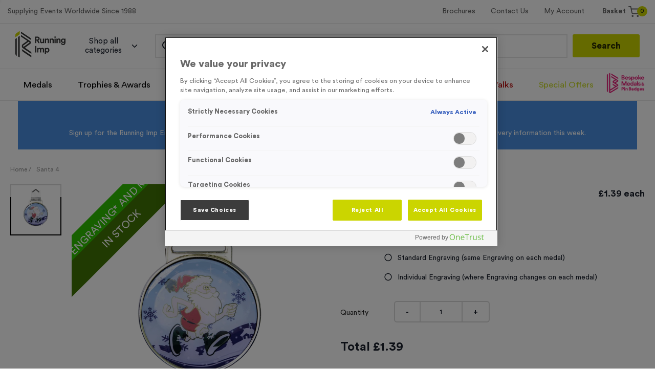

--- FILE ---
content_type: text/html; charset=utf-8
request_url: https://runningimp.co.uk/products/santa-runswalks/santa-medals/santa-4-1
body_size: 25706
content:
<!DOCTYPE html><html><head><meta name="google-site-verification" content="x1CqGiKrEs7TPBirizUP9OaymClH1Dioa8eaL3qll2U"/><script type="text/javascript" src="https://cdn-ukwest.onetrust.com/consent/d19567b9-97ad-4c97-852c-2ca48b41afbf/OtAutoBlock.js" defer=""></script><script src="https://cdn-ukwest.onetrust.com/scripttemplates/otSDKStub.js" type="text/javascript" charset="UTF-8" data-domain-script="d19567b9-97ad-4c97-852c-2ca48b41afbf" defer=""></script><script type="text/javascript">function OptanonWrapper() </script><script>
 window.dataLayer = window.dataLayer || []; function gtag(){dataLayer.push(arguments);} gtag('js', new Date()); gtag('config', 'AW-1063513977') 
 </script><script id="hotjar">
              (function(h,o,t,j,a,r){
                h.hj=h.hj||function(){(h.hj.q=h.hj.q||[]).push(arguments)};                
                h._hjSettings={hjid:2734966,hjsv:6};
                a=o.getElementsByTagName('head')[0];                
                r=o.createElement('script');r.async=1;
                r.src=t+h._hjSettings.hjid+j+h._hjSettings.hjsv;                
                a.appendChild(r);
                })(window,document,'https://static.hotjar.com/c/hotjar-','.js?sv=');
              </script><script type="text/javascript" src="//widget.trustpilot.com/bootstrap/v5/tp.widget.bootstrap.min.js" async=""></script><link rel="apple-touch-icon" sizes="180x180" href="/images/apple-touch-icon.png"/><link rel="icon" type="image/png" sizes="32x32" href="/images/favicon-32x32.png"/><link rel="icon" type="image/png" sizes="16x16" href="/images/favicon-16x16.png"/><link rel="manifest" href="/images/site.webmanifest"/><link rel="mask-icon" href="/images/safari-pinned-tab.svg" color="#5bbad5"/><meta name="msapplication-TileColor" content="#da532c"/><meta name="theme-color" content="#ffffff"/><script id="mcjs">
              !function(c,h,i,m,p)
              {
                ((m = c.createElement(h)),
                (p = c.getElementsByTagName(h)[0]),
                (m.async = 1),
                (m.src = i),
                p.parentNode.insertBefore(m, p))
              }
              (document,"script","https://chimpstatic.com/mcjs-connected/js/users/35464184cee25d55465170b3c/b9ebdb85d12aefb8b2f7caccb.js");
          </script><meta charSet="utf-8"/><meta name="theme-color" content="#000000"/><script src="https://upload-widget.cloudinary.com/global/all.js" type="text/javascript"></script><title>Santa 4 Medal | Running Imp - Running Imp</title><link rel="canonical" href="https://runningimp.co.uk/products/santa-runswalks/santa-medals/santa-4-1"/><meta name="description" content="These circular Santa 4 Medals are the perfect prize for your Santa Runs and Charity Events, and come with space for your personalised engraving on the reverse."/><meta name="viewport" content="initial-scale=1.0, width=device-width"/><meta property="og:url" content="https://runningimp.co.uk/products/santa-runswalks/santa-medals/santa-4-1"/><meta property="og:type" content="website"/><meta property="og:title" content="Santa 4"/><meta property="og:description" content="Part of our Running Imp Santa event medals collection and a fantastic festive gift for your Santa Run or Charity Walk participants, this medal, Santa 4, depicts a strolling Santa in red and white Santa gear, and wearing green shoes with a green hat bobble. In the background, snow-covered ground and trees can be seen, with a snow covered house. Behind that, silhouettes of hills can be seen. The sky above these bits and surrounding Santa has three large snowflakes, and many smaller ones, giving the impression of a heavy snow-fall.Available in Antique Silver with a Printed Epoxy Coating, this medal measures 50mm in diameter and comes with a free silver glitter ribbon.There is No Minimum Order on this medal."/><meta property="og:image" content="http://res.cloudinary.com/running-imp-ltd/image/upload/v1624455005/Product%20Images/Santa/Santa%20Medals/Santa-4_kv5hha.png"/><meta name="twitter:card" content="summary_large_image"/><meta property="twitter:domain" content="runningimp.co.uk"/><meta property="twitter:url" content="https://runningimp.co.uk/products/santa-runswalks/santa-medals/santa-4-1"/><meta name="twitter:title" content="Santa 4"/><meta name="twitter:description" content="Part of our Running Imp Santa event medals collection and a fantastic festive gift for your Santa Run or Charity Walk participants, this medal, Santa 4, depicts a strolling Santa in red and white Santa gear, and wearing green shoes with a green hat bobble. In the background, snow-covered ground and trees can be seen, with a snow covered house. Behind that, silhouettes of hills can be seen. The sky above these bits and surrounding Santa has three large snowflakes, and many smaller ones, giving the impression of a heavy snow-fall.Available in Antique Silver with a Printed Epoxy Coating, this medal measures 50mm in diameter and comes with a free silver glitter ribbon.There is No Minimum Order on this medal."/><meta name="twitter:image" content="http://res.cloudinary.com/running-imp-ltd/image/upload/v1624455005/Product%20Images/Santa/Santa%20Medals/Santa-4_kv5hha.png"/><meta name="next-head-count" content="18"/><link rel="preload" href="/_next/static/css/930eb88a92d572280681.css" as="style"/><link rel="stylesheet" href="/_next/static/css/930eb88a92d572280681.css" data-n-g=""/><noscript data-n-css=""></noscript><link rel="preload" href="/_next/static/chunks/webpack-3833a5f1b3a08ccef570.js" as="script"/><link rel="preload" href="/_next/static/chunks/framework-7612f137f39df1be4160.js" as="script"/><link rel="preload" href="/_next/static/chunks/main-dce0fd374e102e90c168.js" as="script"/><link rel="preload" href="/_next/static/chunks/pages/_app-a52bbd2a3f82f8864875.js" as="script"/><link rel="preload" href="/_next/static/chunks/0c428ae2-4b0d5d77bf22c16cb0f1.js" as="script"/><link rel="preload" href="/_next/static/chunks/78e521c3-412f9721e1e0a4834822.js" as="script"/><link rel="preload" href="/_next/static/chunks/1bfc9850-b49737e1e4c86591e50d.js" as="script"/><link rel="preload" href="/_next/static/chunks/1a48c3c1-9e5404de0b5df905cd1e.js" as="script"/><link rel="preload" href="/_next/static/chunks/d7eeaac4-d2a60e7f08bd29fac51e.js" as="script"/><link rel="preload" href="/_next/static/chunks/7f0c75c1-9244f31df98cf7ba5d54.js" as="script"/><link rel="preload" href="/_next/static/chunks/252f366e-0baadbb8d910a4aaa751.js" as="script"/><link rel="preload" href="/_next/static/chunks/d64684d8-34d308da34bcab14821e.js" as="script"/><link rel="preload" href="/_next/static/chunks/29107295-a36037e5ea1af0472eba.js" as="script"/><link rel="preload" href="/_next/static/chunks/ae51ba48-d9dbfb38985ced1fbb93.js" as="script"/><link rel="preload" href="/_next/static/chunks/6728d85a-170ff5f6f660a3170881.js" as="script"/><link rel="preload" href="/_next/static/chunks/8240-ab7f6af469403a564cec.js" as="script"/><link rel="preload" href="/_next/static/chunks/2439-34d578e7ab90f3d8b747.js" as="script"/><link rel="preload" href="/_next/static/chunks/2456-b20a4096ba71634480af.js" as="script"/><link rel="preload" href="/_next/static/chunks/1225-85ca630c488821397dc5.js" as="script"/><link rel="preload" href="/_next/static/chunks/7837-37d4fb953d97eccba945.js" as="script"/><link rel="preload" href="/_next/static/chunks/pages/products/%5Bcategory%5D/%5Bsubcategory%5D/%5B...slug%5D-f06f5c1091465fa623f1.js" as="script"/></head><body><div id="__next"><div><style data-emotion="css-global 7bo15t">html{line-height:1.15;-webkit-text-size-adjust:100%;overflow-x:hidden;}body{margin:0;overflow-x:hidden;min-height:100%;height:100%;}main{display:block;}h1{font-size:2em;margin:0.67em 0;}hr{box-sizing:content-box;height:0;overflow:visible;}pre{font-family:menlo,monospace;font-size:1em;}a{background-color:transparent;color:#cbd500;-webkit-text-decoration:inherit;text-decoration:inherit;}a:hover{-webkit-text-decoration:underline;text-decoration:underline;}abbr[title]{border-bottom:none;-webkit-text-decoration:underline;text-decoration:underline;-webkit-text-decoration:underline dotted;-webkit-text-decoration:underline dotted;text-decoration:underline dotted;}b,strong{font-weight:bolder;}code,kbd,samp{font-family:monospace,monospace;font-size:1em;}small{font-size:80%;}sub,sup{font-size:75%;line-height:0;position:relative;vertical-align:baseline;}sub{bottom:-0.25em;}sup{top:-0.5em;}img{border-style:none;}button,input,optgroup,select,textarea{font-family:CircularStd;font-size:100%;line-height:1.15;margin:0;}button,input{overflow:visible;}button,select{text-transform:none;}button::-moz-focus-inner,[type='button']::-moz-focus-inner,[type='reset']::-moz-focus-inner,[type='submit']::-moz-focus-inner{border-style:none;padding:0;}fieldset{padding:0.35em 0.75em 0.625em;}legend{box-sizing:border-box;color:inherit;display:table;max-width:100%;padding:0;white-space:normal;}progress{vertical-align:baseline;}textarea{overflow:auto;}[type='checkbox'],[type='radio']{box-sizing:border-box;padding:0;}[type='number']::-webkit-inner-spin-button,[type='number']::-webkit-outer-spin-button{-webkit-appearance:none!important;}input[type='number']{-moz-appearance:textfield;}[type='search']{-webkit-appearance:textfield;outline-offset:-2px;}[type='search']::-webkit-search-decoration{-webkit-appearance:none!important;}::-webkit-file-upload-button{-webkit-appearance:button;font:inherit;}details{display:block;}summary{display:-webkit-box;display:-webkit-list-item;display:-ms-list-itembox;display:list-item;}template{display:none;}[hidden]{display:none!important;}html{box-sizing:border-box;font-family:sans-serif;}*,*::before,*::after{box-sizing:border-box;}blockquote,dl,dd,h1,h2,h3,h4,h5,h6,hr,figure,p,pre{margin:0;}button{background:transparent;padding:0;}a button{-webkit-text-decoration:none;text-decoration:none;color:inherit;height:100%;display:block;}button a:hover{-webkit-text-decoration:none;text-decoration:none;}fieldset{margin:0;padding:0;}ol,ul{margin:0;padding:0;}html{font-family:CircularStd;line-height:1.5;-webkit-font-smoothing:antialiased;-webkit-text-size-adjust:100%;text-rendering:optimizelegibility;}hr{border-top-width:1px;}img{border-style:solid;}textarea{resize:vertical;}button,[role='button']{cursor:pointer;}button::-moz-focus-inner{border:0!important;}table{border-collapse:collapse;}h1,h2,h3,h4,h5,h6{font-size:inherit;font-weight:inherit;}button,input,optgroup,select,textarea{padding:0;line-height:inherit;color:inherit;}pre,code,kbd,samp{font-family:SFMono-Regular,Menlo,Monaco,Consolas,"Liberation Mono","Courier New",monospace;}img,svg,video,canvas,audio,iframe,embed,object{display:block;}img,video{max-width:100%;height:auto;}option{color:black!important;}html{line-height:1.5;color:#1A202C;background-color:ffffff;font-size:14px;min-height:100%;height:100%;}*,*::before,*::after{border-width:0;border-style:solid;}input:-ms-input-placeholder,textarea:-ms-input-placeholder{color:#A0AEC0;}input::-ms-input-placeholder,textarea::-ms-input-placeholder{color:#A0AEC0;}input::-webkit-input-placeholder{color:#A0AEC0;}input::-moz-placeholder{color:#A0AEC0;}input:-ms-input-placeholder{color:#A0AEC0;}textarea::-webkit-input-placeholder{color:#A0AEC0;}textarea::-moz-placeholder{color:#A0AEC0;}textarea:-ms-input-placeholder{color:#A0AEC0;}input::placeholder,textarea::placeholder{color:#A0AEC0;}:root{--reach-dialog:1;--reach-checkbox:1;--reach-accordion:1;--amplify-primary-color:#18191a;--amplify-primary-tint:#ff7359;--amplify-primary-shade:#e0573e;--amplify-font-family:CircularStd;--amplify-text-md-sub:24px;--amplify-text-sm:15px;--amplify-text-xs:12px;--background-color-active:#3c3c3c;--amplify-primary-shade:#3c3c3c;--amplify-primary-tint:#3c3c3c;}</style><style data-emotion="css 15ge3vi">.css-15ge3vi{width:100%;height:2px;position:fixed;z-index:9000;}</style><div class="css-15ge3vi"><div class="" style="position:fixed;top:0;left:0;height:2px;background:transparent;z-index:99999999999;width:100%"><div class="" style="height:100%;background:#000000;transition:all 500ms ease;width:0%"><div style="box-shadow:0 0 10px #000000, 0 0 10px #000000;width:5%;opacity:1;position:absolute;height:100%;transition:all 500ms ease;transform:rotate(3deg) translate(0px, -4px);left:-10rem"></div></div></div></div><style data-emotion="css 1u36dpf">.css-1u36dpf{width:100%;position:fixed;top:0;left:0;z-index:5000;background-color:#fff;border-bottom:1px solid;border-color:#e6e6e6;display:block;}</style><header class="css-1u36dpf"><style data-emotion="css 15rjo6i">.css-15rjo6i{border-bottom:1px solid;border-color:#e6e6e6;width:100%;}</style><div class="css-15rjo6i"><style data-emotion="css 5w1ql5">.css-5w1ql5{-webkit-align-items:center;-webkit-box-align:center;-ms-flex-align:center;align-items:center;display:-webkit-box;display:-webkit-flex;display:-ms-flexbox;display:flex;-webkit-flex-direction:row;-ms-flex-direction:row;flex-direction:row;-webkit-box-flex-wrap:nowrap;-webkit-flex-wrap:nowrap;-ms-flex-wrap:nowrap;flex-wrap:nowrap;height:60px;margin-left:auto;margin-right:auto;max-width:1500px;padding-bottom:5px;padding-left:0px;padding-right:0px;padding-top:5px;width:100%;}@media screen and (min-width: 1024px){.css-5w1ql5{padding-left:15px;padding-right:15px;padding-top:10px;padding-bottom:10px;height:45px;}}</style><div class="css-5w1ql5"><style data-emotion="css kk87v1">.css-kk87v1{color:#666666;display:none;font-family:CircularStd;}@media screen and (min-width: 1024px){.css-kk87v1{display:block;}}</style><p class="css-kk87v1">Supplying Events Worldwide Since 1988</p><style data-emotion="css 1z0ynfw">.css-1z0ynfw{display:none;margin-left:auto;width:40%;}@media screen and (min-width: 1024px){.css-1z0ynfw{display:inline;}}</style><div class="css-1z0ynfw"><div class="trustpilot-widget" data-locale="en-GB" data-template-id="5419b6ffb0d04a076446a9af" data-businessunit-id="5c6580a00526720001ee27ec" data-style-height="20px" data-style-width="100%" data-theme="light" data-text-color="#343534"><a href="https://www.trustpilot.com/review/example.com" target="_blank" rel="noopener">Trustpilot</a></div></div><style data-emotion="css sznls9">.css-sznls9{display:-webkit-box;display:-webkit-flex;display:-ms-flexbox;display:flex;-webkit-box-pack:center;-ms-flex-pack:center;-webkit-justify-content:center;justify-content:center;left:0;position:absolute;width:100%;}@media screen and (min-width: 1024px){.css-sznls9{display:none;}}</style><div class="css-sznls9"><a href="/"><div style="display:inline-block;max-width:100%;overflow:hidden;position:relative;box-sizing:border-box;margin:0"><div style="box-sizing:border-box;display:block;max-width:100%"><img style="max-width:100%;display:block;margin:0;border:none;padding:0" alt="" aria-hidden="true" role="presentation" src="[data-uri]"/></div><noscript><img alt="Running Imp Logo" srcSet="/_next/image?url=%2Fimages%2Ficons%2Flogo-mobile.svg&amp;w=256&amp;q=75 1x, /_next/image?url=%2Fimages%2Ficons%2Flogo-mobile.svg&amp;w=384&amp;q=75 2x" src="/images/icons/logo-mobile.svg" decoding="async" style="position:absolute;top:0;left:0;bottom:0;right:0;box-sizing:border-box;padding:0;border:none;margin:auto;display:block;width:0;height:0;min-width:100%;max-width:100%;min-height:100%;max-height:100%" class="logo-image"/></noscript><img alt="Running Imp Logo" src="[data-uri]" decoding="async" class="logo-image" style="position:absolute;top:0;left:0;bottom:0;right:0;box-sizing:border-box;padding:0;border:none;margin:auto;display:block;width:0;height:0;min-width:100%;max-width:100%;min-height:100%;max-height:100%"/></div></a></div><style data-emotion="css 1ru6fww">.css-1ru6fww{display:-webkit-box;display:-webkit-flex;display:-ms-flexbox;display:flex;-webkit-flex-direction:row;-ms-flex-direction:row;flex-direction:row;-webkit-align-items:center;-webkit-box-align:center;-ms-flex-align:center;align-items:center;-webkit-box-flex-wrap:nowrap;-webkit-flex-wrap:nowrap;-ms-flex-wrap:nowrap;flex-wrap:nowrap;margin-left:auto;}</style><div class="css-1ru6fww"><style data-emotion="css 1vc63d2">.css-1vc63d2{-webkit-align-items:center;-webkit-box-align:center;-ms-flex-align:center;align-items:center;display:none;-webkit-flex-direction:row;-ms-flex-direction:row;flex-direction:row;-webkit-box-flex-wrap:nowrap;-webkit-flex-wrap:nowrap;-ms-flex-wrap:nowrap;flex-wrap:nowrap;margin-left:auto;}@media screen and (min-width: 1024px){.css-1vc63d2{display:-webkit-box;display:-webkit-flex;display:-ms-flexbox;display:flex;}}</style><div class="css-1vc63d2"><style data-emotion="css 1e8jp0">.css-1e8jp0{color:#666666;padding-left:15px;padding-right:15px;}@media screen and (min-width: 480px){.css-1e8jp0{padding-left:5px;padding-right:5px;}}@media screen and (min-width: 1024px){.css-1e8jp0{padding-left:5px;padding-right:5px;}}@media screen and (min-width: 1224px){.css-1e8jp0{padding-left:15px;padding-right:15px;}}</style><div class="css-1e8jp0"><style data-emotion="css 1qebbfe">.css-1qebbfe{font-family:CircularStd;color:#666666;cursor:pointer;}</style><a href="/brochures" class="css-1qebbfe">Brochures</a></div><div class="css-1e8jp0"><a href="/contact-us" class="css-1qebbfe">Contact Us</a></div><div class="css-1e8jp0"><a href="/dashboard" class="css-1qebbfe">My Account</a></div></div><style data-emotion="css ov5at5">.css-ov5at5{left:10px;position:absolute;}@media screen and (min-width: 1024px){.css-ov5at5{position:relative;}}</style><div class="css-ov5at5"><style data-emotion="css 62q9gq">.css-62q9gq{margin-left:auto;padding-left:10px;-webkit-transition:0.3s all ease-in-out;transition:0.3s all ease-in-out;border-radius:9999px;padding-top:4px;padding-bottom:4px;padding-right:20px;cursor:pointer;position:relative;}.css-62q9gq:hover{background-color:#e6e6e6;}</style><div class="css-62q9gq"><style data-emotion="css 1qdxmyt">.css-1qdxmyt{display:-webkit-box;display:-webkit-flex;display:-ms-flexbox;display:flex;-webkit-flex-direction:row;-ms-flex-direction:row;flex-direction:row;-webkit-align-items:center;-webkit-box-align:center;-ms-flex-align:center;align-items:center;-webkit-box-flex-wrap:nowrap;-webkit-flex-wrap:nowrap;-ms-flex-wrap:nowrap;flex-wrap:nowrap;color:#666666;-webkit-text-decoration:none;text-decoration:none;}</style><div class="css-1qdxmyt"><style data-emotion="css 1m3fo9w">.css-1m3fo9w{color:#666666;display:none;font-family:CircularStd;font-weight:500;-webkit-text-decoration:none;text-decoration:none;}@media screen and (min-width: 1024px){.css-1m3fo9w{display:inline-block;}}</style><span class="css-1m3fo9w">Basket</span><style data-emotion="css pfzxu0">.css-pfzxu0{margin-right:5px;margin-left:5px;-webkit-animation-duration:1.2s;animation-duration:1.2s;position:relative;-webkit-flex-shrink:0;-ms-flex-negative:0;flex-shrink:0;-webkit-animation-fill-mode:both;animation-fill-mode:both;-webkit-animation-name:none;animation-name:none;}</style><div class="css-pfzxu0 eoy8enu1"><style data-emotion="css 1k4r3uu">.css-1k4r3uu{color:#666666;display:-webkit-box;display:-webkit-flex;display:-ms-flexbox;display:flex;vertical-align:middle;font-size:22px;}</style><div role="presentation" class="css-1k4r3uu"><svg stroke="currentColor" fill="none" stroke-width="2" viewBox="0 0 24 24" stroke-linecap="round" stroke-linejoin="round" height="1em" width="1em" xmlns="http://www.w3.org/2000/svg"><circle cx="9" cy="21" r="1"></circle><circle cx="20" cy="21" r="1"></circle><path d="M1 1h4l2.68 13.39a2 2 0 0 0 2 1.61h9.72a2 2 0 0 0 2-1.61L23 6H6"></path></svg></div><style data-emotion="css 1u4e9u8">.css-1u4e9u8{color:#171923;background-color:#cbd500;border-radius:9999px;width:20px;height:20px;font-size:0.9em;top:0;right:-15px;text-align:center;position:absolute;}</style><span class="css-1u4e9u8">0</span></div></div><style data-emotion="css 1a2hqa1">.css-1a2hqa1{z-index:9000;}</style><div class="css-1a2hqa1"><style data-emotion="css 5o2axc">.css-5o2axc{z-index:9001;position:relative;min-width:350px;width:100vw;max-width:400px;max-height:500px;}.css-5o2axc[data-popper-placement^="bottom"] .arrow{top:-6px;}.css-5o2axc[data-popper-placement^="top"] .arrow{bottom:-6px;}.css-5o2axc[data-popper-placement^="right"] .arrow{left:-6px;}.css-5o2axc[data-popper-placement^="left"] .arrow{left:-6px;}</style><div style="position:absolute;left:0;top:0" class="css-5o2axc eoy8enu0"><div style="width:100%"></div></div></div></div></div><style data-emotion="css 12sbjop">.css-12sbjop{-webkit-align-items:center;-webkit-box-align:center;-ms-flex-align:center;align-items:center;-webkit-appearance:none;-moz-appearance:none;-ms-appearance:none;appearance:none;background-color:transparent;color:#1A202C;cursor:pointer;display:block;font-size:0.9em;font-weight:500;height:auto;-webkit-box-pack:center;-ms-flex-pack:center;-webkit-justify-content:center;justify-content:center;line-height:normal;min-width:2.5rem;outline:lg;padding:0;padding-left:1rem;padding-right:1rem;position:relative;-webkit-transition:all 250ms;transition:all 250ms;-webkit-user-select:none;-moz-user-select:none;-ms-user-select:none;user-select:none;vertical-align:middle;white-space:nowrap;}@media screen and (min-width: 1024px){.css-12sbjop{display:none;}}.css-12sbjop:hover{-webkit-text-decoration:underline;text-decoration:underline;}.css-12sbjop:focus{box-shadow:none;}.css-12sbjop:active,.css-12sbjop[data-active=true]{color:#cbd500;}.css-12sbjop:disabled,.css-12sbjop:disabled:focus,.css-12sbjop:disabled:hover,.css-12sbjop[aria-disabled=true],.css-12sbjop[aria-disabled=true]:focus,.css-12sbjop[aria-disabled=true]:hover{opacity:0.4;cursor:not-allowed;box-shadow:none;}</style><button type="button" class="css-12sbjop"><style data-emotion="css 1ofqi7w">.css-1ofqi7w{color:currentColor;display:-webkit-box;display:-webkit-flex;display:-ms-flexbox;display:flex;vertical-align:middle;}</style><div role="presentation" class="css-1ofqi7w"><svg stroke="currentColor" fill="none" stroke-width="0" viewBox="0 0 24 24" font-size="28px" height="1em" width="1em" xmlns="http://www.w3.org/2000/svg"><path d="M22 18.0048C22 18.5544 21.5544 19 21.0048 19H12.9952C12.4456 19 12 18.5544 12 18.0048C12 17.4552 12.4456 17.0096 12.9952 17.0096H21.0048C21.5544 17.0096 22 17.4552 22 18.0048Z" fill="currentColor"></path><path d="M22 12.0002C22 12.5499 21.5544 12.9954 21.0048 12.9954H2.99519C2.44556 12.9954 2 12.5499 2 12.0002C2 11.4506 2.44556 11.0051 2.99519 11.0051H21.0048C21.5544 11.0051 22 11.4506 22 12.0002Z" fill="currentColor"></path><path d="M21.0048 6.99039C21.5544 6.99039 22 6.54482 22 5.99519C22 5.44556 21.5544 5 21.0048 5H8.99519C8.44556 5 8 5.44556 8 5.99519C8 6.54482 8.44556 6.99039 8.99519 6.99039H21.0048Z" fill="currentColor"></path></svg></div></button></div></div></div><style data-emotion="css 2dxghn">.css-2dxghn{background-color:#e6e6e6;border-bottom:1px solid;border-color:#e6e6e6;padding-left:2px;padding-right:2px;width:100%;}@media screen and (min-width: 1024px){.css-2dxghn{padding-left:15px;padding-right:15px;background-color:#fff;}}</style><div class="css-2dxghn"><style data-emotion="css 1swp2ee">.css-1swp2ee{-webkit-align-items:center;-webkit-box-align:center;-ms-flex-align:center;align-items:center;display:-webkit-box;display:-webkit-flex;display:-ms-flexbox;display:flex;-webkit-flex-direction:row;-ms-flex-direction:row;flex-direction:row;-webkit-box-flex-wrap:nowrap;-webkit-flex-wrap:nowrap;-ms-flex-wrap:nowrap;flex-wrap:nowrap;margin-left:auto;margin-right:auto;max-width:1500px;padding-bottom:5px;padding-left:0px;padding-right:0px;padding-top:5px;position:relative;width:100%;}@media screen and (min-width: 1024px){.css-1swp2ee{padding-left:15px;padding-right:15px;padding-top:10px;padding-bottom:10px;}}</style><div class="css-1swp2ee"><style data-emotion="css 4jcnap">.css-4jcnap{display:none;padding-bottom:3px;padding-top:3px;}@media screen and (min-width: 1024px){.css-4jcnap{display:block;}}</style><div class="css-4jcnap"><a href="/"><div style="display:inline-block;max-width:100%;overflow:hidden;position:relative;box-sizing:border-box;margin:0"><div style="box-sizing:border-box;display:block;max-width:100%"><img style="max-width:100%;display:block;margin:0;border:none;padding:0" alt="" aria-hidden="true" role="presentation" src="[data-uri]"/></div><noscript><img alt="logo image" srcSet="/_next/image?url=%2Fimages%2Ficons%2Flogo.svg&amp;w=128&amp;q=75 1x, /_next/image?url=%2Fimages%2Ficons%2Flogo.svg&amp;w=256&amp;q=75 2x" src="/images/icons/logo.svg" decoding="async" style="position:absolute;top:0;left:0;bottom:0;right:0;box-sizing:border-box;padding:0;border:none;margin:auto;display:block;width:0;height:0;min-width:100%;max-width:100%;min-height:100%;max-height:100%" class="logo-image"/></noscript><img alt="logo image" src="[data-uri]" decoding="async" class="logo-image" style="position:absolute;top:0;left:0;bottom:0;right:0;box-sizing:border-box;padding:0;border:none;margin:auto;display:block;width:0;height:0;min-width:100%;max-width:100%;min-height:100%;max-height:100%"/></div></a></div><div class="css-0"><style data-emotion="css 1606beh">.css-1606beh{-webkit-align-items:center;-webkit-box-align:center;-ms-flex-align:center;align-items:center;-webkit-appearance:none;-moz-appearance:none;-ms-appearance:none;appearance:none;border-radius:0.4rem;color:inherit;cursor:pointer;display:none;font-size:15px;font-weight:400;height:2.5rem;-webkit-box-pack:start;-ms-flex-pack:start;-webkit-justify-content:flex-start;justify-content:flex-start;line-height:1.2;margin-left:15px;min-width:2.5rem;outline:none;overflow-wrap:break-word;padding-bottom:25px;padding-left:1rem;padding-right:1rem;padding-top:25px;position:relative;-webkit-transition:all 250ms;transition:all 250ms;-webkit-user-select:none;-moz-user-select:none;-ms-user-select:none;user-select:none;vertical-align:middle;white-space:normal;}@media screen and (min-width: 1024px){.css-1606beh{display:-webkit-box;display:-webkit-flex;display:-ms-flexbox;display:flex;}}.css-1606beh:hover{background-color:rgba(0, 0, 0, 0.08);}.css-1606beh:focus{box-shadow:none;}.css-1606beh:active,.css-1606beh[data-active=true]{background-color:rgba(0, 0, 0, 0.16);}.css-1606beh:disabled,.css-1606beh:disabled:focus,.css-1606beh:disabled:hover,.css-1606beh[aria-disabled=true],.css-1606beh[aria-disabled=true]:focus,.css-1606beh[aria-disabled=true]:hover{opacity:0.4;cursor:not-allowed;box-shadow:none;}</style><button type="button" class="css-1606beh">Shop all categories<style data-emotion="css mkx0c6">.css-mkx0c6{color:currentColor;font-size:1.2em;margin-right:-0.25rem;margin-left:0.5rem;}</style><div data-custom-icon="true" focusable="false" aria-hidden="true" class="css-mkx0c6"><svg stroke="currentColor" fill="none" stroke-width="2" viewBox="0 0 24 24" stroke-linecap="round" stroke-linejoin="round" height="1em" width="1em" xmlns="http://www.w3.org/2000/svg"><polyline points="6 9 12 15 18 9"></polyline></svg></div></button><div class="css-0"><style data-emotion="css 6sygo7">.css-6sygo7{width:100%;position:absolute;left:0;right:0;top:100%;border-radius:0.4rem;padding:0px;background-color:#fff;box-shadow:0px 5px 15px rgba(0,0,0,0.2);-webkit-transform:scale(0.7);-moz-transform:scale(0.7);-ms-transform:scale(0.7);transform:scale(0.7);opacity:0;transition-duration:0.2s;-webkit-transition:all 200ms cubic-bezier(1, 0.16, 0.785, 0.455);transition:all 200ms cubic-bezier(1, 0.16, 0.785, 0.455);z-index:-1;height:0;overflow-y:scroll;}</style><div class="css-6sygo7 e1i3bccs0"><style data-emotion="css 18v1ash">.css-18v1ash{display:grid;grid-gap:15px 15px;grid-template-columns:repeat(4, 1fr);height:0;}</style><div class="css-18v1ash"><style data-emotion="css u0hs3a">.css-u0hs3a{background-color:rgba(0,0,0,0.05);border-radius:10px;padding:15px;-webkit-transform:scale(0.9);-moz-transform:scale(0.9);-ms-transform:scale(0.9);transform:scale(0.9);transition-delay:0s;opacity:0;transition-duration:0.3s;transition-timing-function:cubic-bezier(1, 0.16, 0.785, 0.455);}</style><div class="css-u0hs3a e1i3bccs1"><style data-emotion="css o9t4sx">.css-o9t4sx{display:-webkit-box;display:-webkit-flex;display:-ms-flexbox;display:flex;-webkit-flex-direction:row;-ms-flex-direction:row;flex-direction:row;-webkit-align-items:center;-webkit-box-align:center;-ms-flex-align:center;align-items:center;-webkit-box-flex-wrap:nowrap;-webkit-flex-wrap:nowrap;-ms-flex-wrap:nowrap;flex-wrap:nowrap;margin-bottom:10px;}</style><div href="/products/ve-day-80" class="css-o9t4sx"><style data-emotion="css 18nwrml">.css-18nwrml{font-family:CircularStd;font-size:1.2em;font-weight:500;display:block;cursor:pointer;color:#3c3c3c;}</style><a class="css-18nwrml">VE Day 80</a><style data-emotion="css 164i1fo">.css-164i1fo{color:#cbd500;display:-webkit-box;display:-webkit-flex;display:-ms-flexbox;display:flex;vertical-align:middle;margin-left:auto;font-size:20px;}</style><div role="presentation" class="css-164i1fo"><svg stroke="currentColor" fill="none" stroke-width="2" viewBox="0 0 24 24" stroke-linecap="round" stroke-linejoin="round" height="1em" width="1em" xmlns="http://www.w3.org/2000/svg"><polyline points="9 18 15 12 9 6"></polyline></svg></div></div><style data-emotion="css qi60vh">.css-qi60vh{display:grid;grid-gap:4px;}</style><div class="css-qi60vh"><style data-emotion="css jhjec5">.css-jhjec5{font-family:CircularStd;opacity:0.6;cursor:pointer;font-size:0.9em;color:#3c3c3c;padding-bottom:0px;}</style><a title="Union Jack Party Supplies" href="/products/ve-day-80/union-jack-party-supplies" class="css-jhjec5">Union Jack Party Supplies</a><a title="VE Day 80 Medals" href="/products/ve-day-80/ve-day-80-medals" class="css-jhjec5">VE Day 80 Medals</a><a title="VE Day 80 Commemorative Items" href="/products/ve-day-80/ve-day-80-mugs" class="css-jhjec5">VE Day 80 Commemorative Items</a><a title="VE Day 80 Mugs 2025" href="/products/ve-day-80/ve-day-80-mugs-2025" class="css-jhjec5">VE Day 80 Mugs 2025</a><style data-emotion="css 1o05lrt">.css-1o05lrt{font-family:CircularStd;cursor:pointer;opacity:0.8;font-weight:500;font-size:0.9em;color:#3c3c3c;padding-bottom:0px;}</style><a title="View all VE Day 80" href="/products/ve-day-80" class="css-1o05lrt">View all <!-- -->VE Day 80</a></div></div><style data-emotion="css yb27bb">.css-yb27bb{background-color:rgba(0,0,0,0.05);border-radius:10px;padding:15px;-webkit-transform:scale(0.9);-moz-transform:scale(0.9);-ms-transform:scale(0.9);transform:scale(0.9);transition-delay:0.1111111111111111s;opacity:0;transition-duration:0.3s;transition-timing-function:cubic-bezier(1, 0.16, 0.785, 0.455);}</style><div class="css-yb27bb e1i3bccs1"><div href="/products/special-offers" class="css-o9t4sx"><a class="css-18nwrml">Special Offers</a><div role="presentation" class="css-164i1fo"><svg stroke="currentColor" fill="none" stroke-width="2" viewBox="0 0 24 24" stroke-linecap="round" stroke-linejoin="round" height="1em" width="1em" xmlns="http://www.w3.org/2000/svg"><polyline points="9 18 15 12 9 6"></polyline></svg></div></div><div class="css-qi60vh"><a title="Special Offers Medals" href="/products/special-offers/medal-special-offers" class="css-jhjec5">Special Offers Medals</a><a title="Sport Trophies Special Offers" href="/products/special-offers/trophy-special-offers" class="css-jhjec5">Sport Trophies Special Offers</a><a title="Event Essential Special Offers" href="/products/special-offers/miscellaneous-event-essentials-special-offers" class="css-jhjec5">Event Essential Special Offers</a><a title="Pin Badge Special Offers" href="/products/special-offers/pin-badge-special-offers" class="css-jhjec5">Pin Badge Special Offers</a><a title="Ribbon Special Offers" href="/products/special-offers/ribbon-special-offers" class="css-jhjec5">Ribbon Special Offers</a><a title="Union Jack Party Supplies" href="/products/special-offers/union-jack-party-supplies" class="css-jhjec5">Union Jack Party Supplies</a><a title="Golf Trophies &amp; Awards" href="/products/special-offers/golf-trophies-awards" class="css-jhjec5">Golf Trophies &amp; Awards</a><a title="View all Special Offers" href="/products/special-offers" class="css-1o05lrt">View all <!-- -->Special Offers</a></div></div><style data-emotion="css 1ma92on">.css-1ma92on{background-color:rgba(0,0,0,0.05);border-radius:10px;padding:15px;-webkit-transform:scale(0.9);-moz-transform:scale(0.9);-ms-transform:scale(0.9);transform:scale(0.9);transition-delay:0.2222222222222222s;opacity:0;transition-duration:0.3s;transition-timing-function:cubic-bezier(1, 0.16, 0.785, 0.455);}</style><div class="css-1ma92on e1i3bccs1"><div href="/products/santa-runswalks" class="css-o9t4sx"><a class="css-18nwrml">Santa Runs/Walks</a><div role="presentation" class="css-164i1fo"><svg stroke="currentColor" fill="none" stroke-width="2" viewBox="0 0 24 24" stroke-linecap="round" stroke-linejoin="round" height="1em" width="1em" xmlns="http://www.w3.org/2000/svg"><polyline points="9 18 15 12 9 6"></polyline></svg></div></div><div class="css-qi60vh"><a title="Santa Woven Ribbons" href="/products/santa-runswalks/santa-woven-ribbons" class="css-jhjec5">Santa Woven Ribbons</a><a title="Santa Medals" href="/products/santa-runswalks/santa-medals" class="css-jhjec5">Santa Medals</a><a title="Santa Suits and Clothing" href="/products/santa-runswalks/santa-suits-and-clothing" class="css-jhjec5">Santa Suits and Clothing</a><a title="View all Santa Runs/Walks" href="/products/santa-runswalks" class="css-1o05lrt">View all <!-- -->Santa Runs/Walks</a></div></div><style data-emotion="css g6shoy">.css-g6shoy{background-color:rgba(0,0,0,0.05);border-radius:10px;padding:15px;-webkit-transform:scale(0.9);-moz-transform:scale(0.9);-ms-transform:scale(0.9);transform:scale(0.9);transition-delay:0.3333333333333333s;opacity:0;transition-duration:0.3s;transition-timing-function:cubic-bezier(1, 0.16, 0.785, 0.455);}</style><div class="css-g6shoy e1i3bccs1"><div href="/products/colour-events" class="css-o9t4sx"><a class="css-18nwrml">Colour Events</a><div role="presentation" class="css-164i1fo"><svg stroke="currentColor" fill="none" stroke-width="2" viewBox="0 0 24 24" stroke-linecap="round" stroke-linejoin="round" height="1em" width="1em" xmlns="http://www.w3.org/2000/svg"><polyline points="9 18 15 12 9 6"></polyline></svg></div></div><div class="css-qi60vh"><a title="Colour Event Medals" href="/products/colour-events/colour-event-medals" class="css-jhjec5">Colour Event Medals</a><a title="Colour Powder" href="/products/colour-events/colour-powder" class="css-jhjec5">Colour Powder</a><a title="Colour Accessories" href="/products/colour-events/colour-accessories" class="css-jhjec5">Colour Accessories</a><a title="View all Colour Events" href="/products/colour-events" class="css-1o05lrt">View all <!-- -->Colour Events</a></div></div><style data-emotion="css gxlm8n">.css-gxlm8n{background-color:rgba(0,0,0,0.05);border-radius:10px;padding:15px;-webkit-transform:scale(0.9);-moz-transform:scale(0.9);-ms-transform:scale(0.9);transform:scale(0.9);transition-delay:0.4444444444444444s;opacity:0;transition-duration:0.3s;transition-timing-function:cubic-bezier(1, 0.16, 0.785, 0.455);}</style><div class="css-gxlm8n e1i3bccs1"><div href="/products/event-signage" class="css-o9t4sx"><a class="css-18nwrml">Event Signage</a><div role="presentation" class="css-164i1fo"><svg stroke="currentColor" fill="none" stroke-width="2" viewBox="0 0 24 24" stroke-linecap="round" stroke-linejoin="round" height="1em" width="1em" xmlns="http://www.w3.org/2000/svg"><polyline points="9 18 15 12 9 6"></polyline></svg></div></div><div class="css-qi60vh"><a title="Top 10 Standard Event Signs" href="/products/event-signage/our-top-10-standard-signs" class="css-jhjec5">Top 10 Standard Event Signs</a><a title="Safety Signs For Your Event" href="/products/event-signage/safety-signs" class="css-jhjec5">Safety Signs For Your Event</a><a title="Stop The Spread Signs" href="/products/event-signage/stop-the-spread-signs" class="css-jhjec5">Stop The Spread Signs</a><a title="Standard Signs for the Start &amp; Finish" href="/products/event-signage/standard-signs-for-the-start-finish" class="css-jhjec5">Standard Signs for the Start &amp; Finish</a><a title="Standard Signs For The Course" href="/products/event-signage/standard-signs-for-the-course" class="css-jhjec5">Standard Signs For The Course</a><a title="Standard Signs for Triathlon" href="/products/event-signage/standard-signs-for-triathlon" class="css-jhjec5">Standard Signs for Triathlon</a><a title="Direction Signs &amp; Route Arrows" href="/products/event-signage/large-mile-markers" class="css-jhjec5">Direction Signs &amp; Route Arrows</a><a title="View all Event Signage" href="/products/event-signage" class="css-1o05lrt">View all <!-- -->Event Signage</a></div></div><style data-emotion="css cdr4yd">.css-cdr4yd{background-color:rgba(0,0,0,0.05);border-radius:10px;padding:15px;-webkit-transform:scale(0.9);-moz-transform:scale(0.9);-ms-transform:scale(0.9);transform:scale(0.9);transition-delay:0.5555555555555556s;opacity:0;transition-duration:0.3s;transition-timing-function:cubic-bezier(1, 0.16, 0.785, 0.455);}</style><div class="css-cdr4yd e1i3bccs1"><div href="/products/promotional-items" class="css-o9t4sx"><a class="css-18nwrml">Promotional Items</a><div role="presentation" class="css-164i1fo"><svg stroke="currentColor" fill="none" stroke-width="2" viewBox="0 0 24 24" stroke-linecap="round" stroke-linejoin="round" height="1em" width="1em" xmlns="http://www.w3.org/2000/svg"><polyline points="9 18 15 12 9 6"></polyline></svg></div></div><div class="css-qi60vh"><a title="Flags" href="/products/promotional-items/flags" class="css-jhjec5">Flags</a><a title="Banners" href="/products/promotional-items/banners" class="css-jhjec5">Banners</a><a title="Promotional Flag &amp; Banner Accessories" href="/products/promotional-items/flag-banner-accessories" class="css-jhjec5">Promotional Flag &amp; Banner Accessories</a><a title="Presentation Cheques" href="/products/promotional-items/presentation-cheques" class="css-jhjec5">Presentation Cheques</a><a title="Giant Promotional &#x27;Medal&#x27;" href="/products/promotional-items/giant-promotional-medal" class="css-jhjec5">Giant Promotional &#x27;Medal&#x27;</a><a title="Bespoke Finishing and Unveiling Tape" href="/products/promotional-items/bespoke-finishunveiling-tape" class="css-jhjec5">Bespoke Finishing and Unveiling Tape</a><a title="T-shirts, hoodies, snoods &amp; face masks" href="/products/promotional-items/clothing" class="css-jhjec5">T-shirts, hoodies, snoods &amp; face masks</a><a title="View all Promotional Items" href="/products/promotional-items" class="css-1o05lrt">View all <!-- -->Promotional Items</a></div></div><style data-emotion="css 64zkx4">.css-64zkx4{background-color:rgba(0,0,0,0.05);border-radius:10px;padding:15px;-webkit-transform:scale(0.9);-moz-transform:scale(0.9);-ms-transform:scale(0.9);transform:scale(0.9);transition-delay:0.6666666666666666s;opacity:0;transition-duration:0.3s;transition-timing-function:cubic-bezier(1, 0.16, 0.785, 0.455);}</style><div class="css-64zkx4 e1i3bccs1"><div href="/products/event-essentials" class="css-o9t4sx"><a class="css-18nwrml">Event Essentials</a><div role="presentation" class="css-164i1fo"><svg stroke="currentColor" fill="none" stroke-width="2" viewBox="0 0 24 24" stroke-linecap="round" stroke-linejoin="round" height="1em" width="1em" xmlns="http://www.w3.org/2000/svg"><polyline points="9 18 15 12 9 6"></polyline></svg></div></div><div class="css-qi60vh"><a title="Our Top 10 Event Supplies" href="/products/event-essentials/top-10-event-supplies" class="css-jhjec5">Our Top 10 Event Supplies</a><a title="Barrier Tape, Mesh Fencing and Stakes" href="/products/event-essentials/barrier-tape-mesh-fencing" class="css-jhjec5">Barrier Tape, Mesh Fencing and Stakes</a><a title="Health and Safety" href="/products/event-essentials/safety-hygiene-products" class="css-jhjec5">Health and Safety</a><a title="Timing Clocks &amp; Gantries" href="/products/event-essentials/timing-clocks-gantries" class="css-jhjec5">Timing Clocks &amp; Gantries</a><a title="Race Numbers" href="/products/event-essentials/race-numbers" class="css-jhjec5">Race Numbers</a><a title="Bibs &amp; Waistcoats" href="/products/event-essentials/bibs-waistcoats" class="css-jhjec5">Bibs &amp; Waistcoats</a><a title="Miscellaneous Event Supplies" href="/products/event-essentials/miscellaneous-event-supplies" class="css-jhjec5">Miscellaneous Event Supplies</a><a title="View all Event Essentials" href="/products/event-essentials" class="css-1o05lrt">View all <!-- -->Event Essentials</a></div></div><style data-emotion="css 1533ijv">.css-1533ijv{background-color:rgba(0,0,0,0.05);border-radius:10px;padding:15px;-webkit-transform:scale(0.9);-moz-transform:scale(0.9);-ms-transform:scale(0.9);transform:scale(0.9);transition-delay:0.7777777777777778s;opacity:0;transition-duration:0.3s;transition-timing-function:cubic-bezier(1, 0.16, 0.785, 0.455);}</style><div class="css-1533ijv e1i3bccs1"><div href="/products/ribbons" class="css-o9t4sx"><a class="css-18nwrml">Ribbons</a><div role="presentation" class="css-164i1fo"><svg stroke="currentColor" fill="none" stroke-width="2" viewBox="0 0 24 24" stroke-linecap="round" stroke-linejoin="round" height="1em" width="1em" xmlns="http://www.w3.org/2000/svg"><polyline points="9 18 15 12 9 6"></polyline></svg></div></div><div class="css-qi60vh"><a title="Glitter Woven Ribbons" href="/products/ribbons/glitter-woven-ribbons" class="css-jhjec5">Glitter Woven Ribbons</a><a title="Personalised Ribbons" href="/products/ribbons/personalised-ribbons" class="css-jhjec5">Personalised Ribbons</a><a title="12mm Plain Ribbons" href="/products/ribbons/12mm-plain-ribbons" class="css-jhjec5">12mm Plain Ribbons</a><a title="2026 Ribbons" href="/products/ribbons/2020-ribbons" class="css-jhjec5">2026 Ribbons</a><a title="Woven Ribbons" href="/products/ribbons/woven-ribbons" class="css-jhjec5">Woven Ribbons</a><a title="Flag Woven Ribbons" href="/products/ribbons/flag-woven-ribbons" class="css-jhjec5">Flag Woven Ribbons</a><a title="School Sports Day Ribbons" href="/products/ribbons/school-sports-day-ribbons" class="css-jhjec5">School Sports Day Ribbons</a><a title="View all Ribbons" href="/products/ribbons" class="css-1o05lrt">View all <!-- -->Ribbons</a></div></div><style data-emotion="css 1qucu4a">.css-1qucu4a{background-color:rgba(0,0,0,0.05);border-radius:10px;padding:15px;-webkit-transform:scale(0.9);-moz-transform:scale(0.9);-ms-transform:scale(0.9);transform:scale(0.9);transition-delay:0.8888888888888888s;opacity:0;transition-duration:0.3s;transition-timing-function:cubic-bezier(1, 0.16, 0.785, 0.455);}</style><div class="css-1qucu4a e1i3bccs1"><div href="/products/centres" class="css-o9t4sx"><a class="css-18nwrml">Centres</a><div role="presentation" class="css-164i1fo"><svg stroke="currentColor" fill="none" stroke-width="2" viewBox="0 0 24 24" stroke-linecap="round" stroke-linejoin="round" height="1em" width="1em" xmlns="http://www.w3.org/2000/svg"><polyline points="9 18 15 12 9 6"></polyline></svg></div></div><div class="css-qi60vh"><a title="Fully Personalised Medal Centres" href="/products/centres/fully-personalised-centres" class="css-jhjec5">Fully Personalised Medal Centres</a><a title="Personalised Flat Budget 1&quot; Medal Centres" href="/products/centres/personalised-flat-budget-1-centres" class="css-jhjec5">Personalised Flat Budget 1&quot; Medal Centres</a><a title="Standard Flat Budget 1&quot; Medal Centres" href="/products/centres/standard-flat-budget-1-centres" class="css-jhjec5">Standard Flat Budget 1&quot; Medal Centres</a><a title="Standard 1&quot; Centres For Medal and Trophy" href="/products/centres/standard-metal-1-centres" class="css-jhjec5">Standard 1&quot; Centres For Medal and Trophy</a><a title="Our Centre Holder Medals" href="/products/centres/centre-holder-medals" class="css-jhjec5">Our Centre Holder Medals</a><a title="Standard Domed Acrylic 1&quot; Medal Centres" href="/products/centres/standard-domed-acrylic-1-centre" class="css-jhjec5">Standard Domed Acrylic 1&quot; Medal Centres</a><a title="Standard Metallic Foil Spectrum 1&quot; Centres" href="/products/centres/standard-metallic-foil-spectrum-1-centres" class="css-jhjec5">Standard Metallic Foil Spectrum 1&quot; Centres</a><a title="View all Centres" href="/products/centres" class="css-1o05lrt">View all <!-- -->Centres</a></div></div><style data-emotion="css ry42bq">.css-ry42bq{background-color:rgba(0,0,0,0.05);border-radius:10px;padding:15px;-webkit-transform:scale(0.9);-moz-transform:scale(0.9);-ms-transform:scale(0.9);transform:scale(0.9);transition-delay:1s;opacity:0;transition-duration:0.3s;transition-timing-function:cubic-bezier(1, 0.16, 0.785, 0.455);}</style><div class="css-ry42bq e1i3bccs1"><div href="/products/trophies-awards" class="css-o9t4sx"><a class="css-18nwrml">Trophies &amp; Awards</a><div role="presentation" class="css-164i1fo"><svg stroke="currentColor" fill="none" stroke-width="2" viewBox="0 0 24 24" stroke-linecap="round" stroke-linejoin="round" height="1em" width="1em" xmlns="http://www.w3.org/2000/svg"><polyline points="9 18 15 12 9 6"></polyline></svg></div></div><div class="css-qi60vh"><a title="1st, 2nd &amp; 3rd Awards" href="/products/trophies-awards/1st-2nd-3rd-awards" class="css-jhjec5">1st, 2nd &amp; 3rd Awards</a><a title="Bespoke and Personalised Trophies and Awards" href="/products/trophies-awards/bespoke-and-personalised-trophies" class="css-jhjec5">Bespoke and Personalised Trophies and Awards</a><a title="Jade, Crystal &amp; Glass Awards" href="/products/trophies-awards/jade-crystal-glass-awards" class="css-jhjec5">Jade, Crystal &amp; Glass Awards</a><a title="Economy Mini Shields" href="/products/trophies-awards/economy-mini-shields" class="css-jhjec5">Economy Mini Shields</a><a title="Presentation Medals and Cases" href="/products/trophies-awards/presentation-medals-and-cases" class="css-jhjec5">Presentation Medals and Cases</a><a title="New Trophies and Awards" href="/products/trophies-awards/new-trophies-and-awards" class="css-jhjec5">New Trophies and Awards</a><a title="Presentation Shield" href="/products/trophies-awards/presentation-shield" class="css-jhjec5">Presentation Shield</a><a title="View all Trophies &amp; Awards" href="/products/trophies-awards" class="css-1o05lrt">View all <!-- -->Trophies &amp; Awards</a></div></div><style data-emotion="css 1yf8u13">.css-1yf8u13{background-color:rgba(0,0,0,0.05);border-radius:10px;padding:15px;-webkit-transform:scale(0.9);-moz-transform:scale(0.9);-ms-transform:scale(0.9);transform:scale(0.9);transition-delay:1.1111111111111112s;opacity:0;transition-duration:0.3s;transition-timing-function:cubic-bezier(1, 0.16, 0.785, 0.455);}</style><div class="css-1yf8u13 e1i3bccs1"><div href="/products/medals" class="css-o9t4sx"><a class="css-18nwrml">Medals</a><div role="presentation" class="css-164i1fo"><svg stroke="currentColor" fill="none" stroke-width="2" viewBox="0 0 24 24" stroke-linecap="round" stroke-linejoin="round" height="1em" width="1em" xmlns="http://www.w3.org/2000/svg"><polyline points="9 18 15 12 9 6"></polyline></svg></div></div><div class="css-qi60vh"><a title="Our Sustainable Wooden Medals" href="/products/medals/wooden-medals" class="css-jhjec5">Our Sustainable Wooden Medals</a><a title="Our Centre Holder Medals" href="/products/medals/centre-holder-medals" class="css-jhjec5">Our Centre Holder Medals</a><a title="Our Seasonal Medals" href="/products/medals/seasonal-medals" class="css-jhjec5">Our Seasonal Medals</a><a title="Our Mini Europa Medals" href="/products/medals/mini-europa-medals" class="css-jhjec5">Our Mini Europa Medals</a><a title="Our Victory Torch Medals" href="/products/medals/victory-torch-medals" class="css-jhjec5">Our Victory Torch Medals</a><a title="Our Running Medals" href="/products/medals/running-medals" class="css-jhjec5">Our Running Medals</a><a title="2026 Medals" href="/products/medals/2021-medals" class="css-jhjec5">2026 Medals</a><a title="View all Medals" href="/products/medals" class="css-1o05lrt">View all <!-- -->Medals</a></div></div></div></div></div></div><style data-emotion="css fz6hkf">.css-fz6hkf{-webkit-align-items:center;-webkit-box-align:center;-ms-flex-align:center;align-items:center;display:-webkit-box;display:-webkit-flex;display:-ms-flexbox;display:flex;-webkit-flex-direction:row;-ms-flex-direction:row;flex-direction:row;-webkit-box-flex-wrap:nowrap;-webkit-flex-wrap:nowrap;-ms-flex-wrap:nowrap;flex-wrap:nowrap;margin-left:0px;padding-bottom:0px;padding-left:5px;padding-right:5px;padding-top:0px;width:100%;}@media screen and (min-width: 1024px){.css-fz6hkf{margin-left:10px;padding-left:0px;padding-right:0px;padding-top:0px;padding-bottom:0px;}}</style><form class="css-fz6hkf"><style data-emotion="css 1gjehah">.css-1gjehah{-webkit-align-items:center;-webkit-box-align:center;-ms-flex-align:center;align-items:center;border:2px solid;border-color:#e6e6e6;display:-webkit-box;display:-webkit-flex;display:-ms-flexbox;display:flex;-webkit-flex-direction:row;-ms-flex-direction:row;flex-direction:row;-webkit-box-flex-wrap:nowrap;-webkit-flex-wrap:nowrap;-ms-flex-wrap:nowrap;flex-wrap:nowrap;margin-left:0px;margin-right:0px;padding-left:0px;width:100%;}@media screen and (min-width: 1024px){.css-1gjehah{padding-left:10px;margin-left:10px;margin-right:10px;}}</style><div class="css-1gjehah"><style data-emotion="css y1cm5k">.css-y1cm5k{color:currentColor;display:none;font-size:24px;vertical-align:middle;}@media screen and (min-width: 1024px){.css-y1cm5k{display:block;}}</style><div role="presentation" class="css-y1cm5k"><svg stroke="currentColor" fill="currentColor" stroke-width="0" viewBox="0 0 24 24" height="1em" width="1em" xmlns="http://www.w3.org/2000/svg"><path d="M10 18a7.952 7.952 0 0 0 4.897-1.688l4.396 4.396 1.414-1.414-4.396-4.396A7.952 7.952 0 0 0 18 10c0-4.411-3.589-8-8-8s-8 3.589-8 8 3.589 8 8 8zm0-14c3.309 0 6 2.691 6 6s-2.691 6-6 6-6-2.691-6-6 2.691-6 6-6z"></path><path d="M11.412 8.586c.379.38.588.882.588 1.414h2a3.977 3.977 0 0 0-1.174-2.828c-1.514-1.512-4.139-1.512-5.652 0l1.412 1.416c.76-.758 2.07-.756 2.826-.002z"></path></svg></div><style data-emotion="css 13fmukj">.css-13fmukj{-webkit-align-items:center;-webkit-box-align:center;-ms-flex-align:center;align-items:center;-webkit-appearance:none;-moz-appearance:none;-ms-appearance:none;appearance:none;background-color:#fff;border:0px;border-color:#e6e6e6;border-radius:0px;display:-webkit-box;display:-webkit-flex;display:-ms-flexbox;display:flex;font-size:17px;height:3rem;margin-left:0px;margin-right:0px;outline:none;padding-left:1rem;padding-right:1rem;position:relative;-webkit-transition:all 0.2s;transition:all 0.2s;width:100%;}@media screen and (min-width: 1024px){.css-13fmukj{margin-left:10px;margin-right:10px;}}.css-13fmukj:hover{border-color:#CBD5E0;}.css-13fmukj:focus{z-index:1;border-color:#cbd500;box-shadow:0 0 0 0px #92c3ed;}.css-13fmukj:disabled,.css-13fmukj:disabled:focus,.css-13fmukj:disabled:hover,.css-13fmukj[aria-disabled=true],.css-13fmukj[aria-disabled=true]:focus,.css-13fmukj[aria-disabled=true]:hover{opacity:0.4;cursor:not-allowed;}.css-13fmukj[aria-invalid=true]{border-color:#f56565;box-shadow:0 0 0 1px #f56565;}.css-13fmukj[aria-readonly=true],.css-13fmukj[readonly]{background-color:transparent;box-shadow:none!important;-webkit-user-select:all;-moz-user-select:all;-ms-user-select:all;user-select:all;}</style><input type="search" value="" placeholder="Type your product search..." class="css-13fmukj"/></div><style data-emotion="css 16vg3cx">.css-16vg3cx{-webkit-align-items:center;-webkit-box-align:center;-ms-flex-align:center;align-items:center;-webkit-appearance:none;-moz-appearance:none;-ms-appearance:none;appearance:none;background-color:#cbd500;border-radius:3px;color:rgba(0, 0, 0, 0.80);cursor:pointer;display:-webkit-inline-box;display:-webkit-inline-flex;display:-ms-inline-flexbox;display:inline-flex;font-size:1.2em;font-weight:700;height:2.5rem;-webkit-box-pack:center;-ms-flex-pack:center;-webkit-justify-content:center;justify-content:center;line-height:1.2;margin-left:5px;min-height:45px;min-width:2.5rem;outline:none;padding-left:1rem;padding-right:1rem;position:relative;-webkit-transition:all 250ms;transition:all 250ms;-webkit-user-select:none;-moz-user-select:none;-ms-user-select:none;user-select:none;vertical-align:middle;white-space:nowrap;width:60px;}@media screen and (min-width: 1024px){.css-16vg3cx{width:150px;margin-left:0px;}}.css-16vg3cx:hover{background-color:#b3bc00;}.css-16vg3cx:focus{box-shadow:none;}.css-16vg3cx:active,.css-16vg3cx[data-active=true]{background-color:#9aa200;}.css-16vg3cx:disabled,.css-16vg3cx:disabled:focus,.css-16vg3cx:disabled:hover,.css-16vg3cx[aria-disabled=true],.css-16vg3cx[aria-disabled=true]:focus,.css-16vg3cx[aria-disabled=true]:hover{opacity:0.4;cursor:not-allowed;box-shadow:none;}</style><button type="submit" class="css-16vg3cx"><style data-emotion="css 448f5t">.css-448f5t{color:currentColor;display:block;font-size:24px;vertical-align:middle;}@media screen and (min-width: 1024px){.css-448f5t{display:none;}}</style><div role="presentation" class="css-448f5t"><svg stroke="currentColor" fill="currentColor" stroke-width="0" viewBox="0 0 24 24" height="1em" width="1em" xmlns="http://www.w3.org/2000/svg"><path d="M10 18a7.952 7.952 0 0 0 4.897-1.688l4.396 4.396 1.414-1.414-4.396-4.396A7.952 7.952 0 0 0 18 10c0-4.411-3.589-8-8-8s-8 3.589-8 8 3.589 8 8 8zm0-14c3.309 0 6 2.691 6 6s-2.691 6-6 6-6-2.691-6-6 2.691-6 6-6z"></path><path d="M11.412 8.586c.379.38.588.882.588 1.414h2a3.977 3.977 0 0 0-1.174-2.828c-1.514-1.512-4.139-1.512-5.652 0l1.412 1.416c.76-.758 2.07-.756 2.826-.002z"></path></svg></div><style data-emotion="css o9colu">.css-o9colu{display:none;font-family:CircularStd;}@media screen and (min-width: 1024px){.css-o9colu{display:block;}}</style><p class="css-o9colu">Search</p></button></form></div></div><style data-emotion="css ouophi">.css-ouophi{-webkit-align-items:center;-webkit-box-align:center;-ms-flex-align:center;align-items:center;display:none;-webkit-flex-direction:row;-ms-flex-direction:row;flex-direction:row;-webkit-box-flex-wrap:nowrap;-webkit-flex-wrap:nowrap;-ms-flex-wrap:nowrap;flex-wrap:nowrap;-webkit-box-pack:center;-ms-flex-pack:center;-webkit-justify-content:center;justify-content:center;margin-left:auto;margin-right:auto;max-width:1500px;padding-bottom:2px;padding-left:0px;padding-right:0px;padding-top:2px;width:100%;}@media screen and (min-width: 1024px){.css-ouophi{display:-webkit-box;display:-webkit-flex;display:-ms-flexbox;display:flex;padding-left:15px;padding-right:15px;}}</style><div class="css-ouophi"><style data-emotion="css 13bjv5a">.css-13bjv5a{display:-webkit-box;display:-webkit-flex;display:-ms-flexbox;display:flex;-webkit-flex-direction:row;-ms-flex-direction:row;flex-direction:row;-webkit-align-items:center;-webkit-box-align:center;-ms-flex-align:center;align-items:center;-webkit-box-pack:center;-ms-flex-pack:center;-webkit-justify-content:center;justify-content:center;-webkit-box-flex-wrap:nowrap;-webkit-flex-wrap:nowrap;-ms-flex-wrap:nowrap;flex-wrap:nowrap;width:auto;padding-top:5px;padding-bottom:5px;}</style><div class="css-13bjv5a"><style data-emotion="css 3jtb7c">.css-3jtb7c{display:-webkit-box;display:-webkit-flex;display:-ms-flexbox;display:flex;-webkit-flex-direction:row;-ms-flex-direction:row;flex-direction:row;-webkit-box-flex-wrap:nowrap;-webkit-flex-wrap:nowrap;-ms-flex-wrap:nowrap;flex-wrap:nowrap;padding-top:5px;padding-bottom:5px;}</style><nav class="css-3jtb7c"><style data-emotion="css js2r5w">.css-js2r5w{padding-left:15px;padding-right:15px;}@media screen and (min-width: 1224px){.css-js2r5w{padding-left:25px;padding-right:25px;}}</style><div class="css-js2r5w"><style data-emotion="css oc9h6t">.css-oc9h6t{color:#000000;font-family:CircularStd;font-size:1.05em;}@media screen and (min-width: 1224px){.css-oc9h6t{font-size:1.2em;}}</style><a title="Medals" href="/products/medals" class="css-oc9h6t">Medals</a></div><div class="css-js2r5w"><a title="Trophies &amp; Awards" href="/products/trophies-awards" class="css-oc9h6t">Trophies &amp; Awards</a></div><div class="css-js2r5w"><a title="Promotional Items" href="/products/promotional-items" class="css-oc9h6t">Promotional Items</a></div><div class="css-js2r5w"><a title="Event Essentials" href="/products/event-essentials" class="css-oc9h6t">Event Essentials</a></div><div class="css-js2r5w"><a title="Colour Events" href="/products/colour-events" class="css-oc9h6t">Colour Events</a></div><div class="css-js2r5w"><style data-emotion="css 3i6b5u">.css-3i6b5u{color:#b90404;font-family:CircularStd;font-size:1.05em;}@media screen and (min-width: 1224px){.css-3i6b5u{font-size:1.2em;}}</style><a title="Santa Runs/Walks" href="/products/santa-runswalks" class="css-3i6b5u">Santa Runs/Walks</a></div><div class="css-js2r5w"><style data-emotion="css b9npcg">.css-b9npcg{color:#cbdb2a;font-family:CircularStd;font-size:1.05em;}@media screen and (min-width: 1224px){.css-b9npcg{font-size:1.2em;}}</style><a title="Special Offers" href="/products/special-offers" class="css-b9npcg">Special Offers</a></div></nav><a href="http://www.bespokemedals.com/"><div style="display:inline-block;max-width:100%;overflow:hidden;position:relative;box-sizing:border-box;margin:0"><div style="box-sizing:border-box;display:block;max-width:100%"><img style="max-width:100%;display:block;margin:0;border:none;padding:0" alt="" aria-hidden="true" role="presentation" src="[data-uri]"/></div><noscript><img alt="logo image" srcSet="/_next/image?url=%2Fimages%2Fbespoke-medals-new.png&amp;w=96&amp;q=100 1x, /_next/image?url=%2Fimages%2Fbespoke-medals-new.png&amp;w=256&amp;q=100 2x" src="/images/bespoke-medals-new.png" decoding="async" style="position:absolute;top:0;left:0;bottom:0;right:0;box-sizing:border-box;padding:0;border:none;margin:auto;display:block;width:0;height:0;min-width:100%;max-width:100%;min-height:100%;max-height:100%"/></noscript><img alt="logo image" src="[data-uri]" decoding="async" style="position:absolute;top:0;left:0;bottom:0;right:0;box-sizing:border-box;padding:0;border:none;margin:auto;display:block;width:0;height:0;min-width:100%;max-width:100%;min-height:100%;max-height:100%"/></div></a></div></div></header><style data-emotion="css 7mha4n">.css-7mha4n{position:fixed;top:100px;left:0;width:120%;max-width:120%;padding-top:20px;bottom:0;background:#cbd500;z-index:3000;-webkit-flex-direction:column;-ms-flex-direction:column;flex-direction:column;overflow:scroll;overflow-x:hidden;-webkit-transition:0.35s;transition:0.35s;transition-timing-function:cubic-bezier(0.175, 0.885, 0.32, 1.275);-webkit-transform:translateX(100%);-moz-transform:translateX(100%);-ms-transform:translateX(100%);transform:translateX(100%);}</style><div class="css-7mha4n e1kpw8v0"><div class="mobile-nav-single pink"><a class="single-link" href="/">Bespoke Medals</a></div><div data-reach-accordion=""><div data-reach-accordion-item="" data-state="open"><style data-emotion="css m5liic">.css-m5liic{border-radius:0.4rem;font-weight:500;width:100%;display:-webkit-box;display:-webkit-flex;display:-ms-flexbox;display:flex;-webkit-appearance:none;-moz-appearance:none;-ms-appearance:none;appearance:none;-webkit-align-items:center;-webkit-box-align:center;-ms-flex-align:center;align-items:center;-webkit-box-pack:start;-ms-flex-pack:start;-webkit-justify-content:flex-start;justify-content:flex-start;-webkit-transition:all 250ms;transition:all 250ms;-webkit-user-select:none;-moz-user-select:none;-ms-user-select:none;user-select:none;position:relative;white-space:nowrap;vertical-align:middle;line-height:1.2;outline:none;cursor:pointer;height:2.5rem;min-width:2.5rem;font-size:0.9em;padding-left:1rem;padding-right:1rem;color:inherit;margin-bottom:0.5rem;margin-left:0;padding-top:25px;padding-bottom:25px;}.css-m5liic:hover{background-color:rgba(0, 0, 0, 0.08);}.css-m5liic:focus{box-shadow:none;}.css-m5liic:active,.css-m5liic[data-active=true]{background-color:rgba(0, 0, 0, 0.16);}.css-m5liic:disabled,.css-m5liic:disabled:focus,.css-m5liic:disabled:hover,.css-m5liic[aria-disabled=true],.css-m5liic[aria-disabled=true]:focus,.css-m5liic[aria-disabled=true]:hover{opacity:0.4;cursor:not-allowed;box-shadow:none;}</style><button type="button" aria-controls="panel---1" aria-expanded="true" data-reach-accordion-button="" id="button---1" class="css-m5liic"><style data-emotion="css jn3no1">.css-jn3no1{display:-webkit-box;display:-webkit-flex;display:-ms-flexbox;display:flex;-webkit-flex-direction:row;-ms-flex-direction:row;flex-direction:row;-webkit-align-items:center;-webkit-box-align:center;-ms-flex-align:center;align-items:center;-webkit-box-flex-wrap:nowrap;-webkit-flex-wrap:nowrap;-ms-flex-wrap:nowrap;flex-wrap:nowrap;width:100%;}</style><div class="css-jn3no1"><style data-emotion="css 168iiaj">.css-168iiaj{width:100%;text-align:center;background-color:rgba(0,0,0,0.05);border-radius:0.4rem;padding-top:10px;padding-bottom:10px;font-weight:400;}</style><div class="css-168iiaj"><style data-emotion="css 14ejfpx">.css-14ejfpx{font-family:CircularStd;color:#171923;font-size:1.4em;text-align:center;}</style><a class="css-14ejfpx">VE Day 80</a></div></div></button><div style="height:0;overflow:hidden" aria-hidden="true" class="rah-static rah-static--height-zero"><div><style data-emotion="css 12g21ra">.css-12g21ra{font-size:0.9em;padding-left:1.25rem;padding-right:1.25rem;padding-bottom:0.75rem;margin-bottom:0;}</style><div class="css-12g21ra"><style data-emotion="css sunxdz">.css-sunxdz{display:-webkit-box;display:-webkit-flex;display:-ms-flexbox;display:flex;-webkit-flex-direction:column;-ms-flex-direction:column;flex-direction:column;-webkit-align-items:center;-webkit-box-align:center;-ms-flex-align:center;align-items:center;-webkit-box-flex-wrap:nowrap;-webkit-flex-wrap:nowrap;-ms-flex-wrap:nowrap;flex-wrap:nowrap;}</style><div class="css-sunxdz"><style data-emotion="css hy3fmd">.css-hy3fmd{width:100%;margin-bottom:3px;text-align:center;}</style><div class="css-hy3fmd"><style data-emotion="css xtfqn3">.css-xtfqn3{font-family:CircularStd;width:100%;color:#171923;font-size:1.2em;text-align:center;}</style><a class="css-xtfqn3">View all</a></div><style data-emotion="css r7q7qr">.css-r7q7qr{margin-bottom:5px;}</style><div class="css-r7q7qr"><a class="css-xtfqn3">Union Jack Party Supplies</a></div><div class="css-r7q7qr"><a class="css-xtfqn3">VE Day 80 Medals</a></div><div class="css-r7q7qr"><a class="css-xtfqn3">VE Day 80 Commemorative Items</a></div><div class="css-r7q7qr"><a class="css-xtfqn3">VE Day 80 Mugs 2025</a></div></div></div></div></div></div><div data-reach-accordion-item="" data-state="open"><button type="button" aria-controls="panel---1" aria-expanded="true" data-reach-accordion-button="" id="button---1" class="css-m5liic"><div class="css-jn3no1"><div class="css-168iiaj"><a class="css-14ejfpx">Special Offers</a></div></div></button><div style="height:0;overflow:hidden" aria-hidden="true" class="rah-static rah-static--height-zero"><div><div class="css-12g21ra"><div class="css-sunxdz"><div class="css-hy3fmd"><a class="css-xtfqn3">View all</a></div><div class="css-r7q7qr"><a class="css-xtfqn3">Special Offers Medals</a></div><div class="css-r7q7qr"><a class="css-xtfqn3">Sport Trophies Special Offers</a></div><div class="css-r7q7qr"><a class="css-xtfqn3">Event Essential Special Offers</a></div><div class="css-r7q7qr"><a class="css-xtfqn3">Pin Badge Special Offers</a></div><div class="css-r7q7qr"><a class="css-xtfqn3">Ribbon Special Offers</a></div><div class="css-r7q7qr"><a class="css-xtfqn3">Union Jack Party Supplies</a></div><div class="css-r7q7qr"><a class="css-xtfqn3">Golf Trophies &amp; Awards</a></div><div class="css-r7q7qr"><a class="css-xtfqn3">Special Offer Centres</a></div><div class="css-r7q7qr"><a class="css-xtfqn3">Special Offer Signs</a></div><div class="css-r7q7qr"><a class="css-xtfqn3">Special Offer Glass Trophies &amp; Awards</a></div><div class="css-r7q7qr"><a class="css-xtfqn3">Special Offer Mini Awards</a></div><div class="css-r7q7qr"><a class="css-xtfqn3">Special Offer Running Trophies &amp; Awards</a></div><div class="css-r7q7qr"><a class="css-xtfqn3">Special Offers Swimming Trophies &amp; Awards</a></div><div class="css-r7q7qr"><a class="css-xtfqn3">Special Offer Clothing</a></div></div></div></div></div></div><div data-reach-accordion-item="" data-state="open"><button type="button" aria-controls="panel---1" aria-expanded="true" data-reach-accordion-button="" id="button---1" class="css-m5liic"><div class="css-jn3no1"><div class="css-168iiaj"><a class="css-14ejfpx">Santa Runs/Walks</a></div></div></button><div style="height:0;overflow:hidden" aria-hidden="true" class="rah-static rah-static--height-zero"><div><div class="css-12g21ra"><div class="css-sunxdz"><div class="css-hy3fmd"><a class="css-xtfqn3">View all</a></div><div class="css-r7q7qr"><a class="css-xtfqn3">Santa Woven Ribbons</a></div><div class="css-r7q7qr"><a class="css-xtfqn3">Santa Medals</a></div><div class="css-r7q7qr"><a class="css-xtfqn3">Santa Suits and Clothing</a></div></div></div></div></div></div><div data-reach-accordion-item="" data-state="open"><button type="button" aria-controls="panel---1" aria-expanded="true" data-reach-accordion-button="" id="button---1" class="css-m5liic"><div class="css-jn3no1"><div class="css-168iiaj"><a class="css-14ejfpx">Colour Events</a></div></div></button><div style="height:0;overflow:hidden" aria-hidden="true" class="rah-static rah-static--height-zero"><div><div class="css-12g21ra"><div class="css-sunxdz"><div class="css-hy3fmd"><a class="css-xtfqn3">View all</a></div><div class="css-r7q7qr"><a class="css-xtfqn3">Colour Event Medals</a></div><div class="css-r7q7qr"><a class="css-xtfqn3">Colour Powder</a></div><div class="css-r7q7qr"><a class="css-xtfqn3">Colour Accessories</a></div></div></div></div></div></div><div data-reach-accordion-item="" data-state="open"><button type="button" aria-controls="panel---1" aria-expanded="true" data-reach-accordion-button="" id="button---1" class="css-m5liic"><div class="css-jn3no1"><div class="css-168iiaj"><a class="css-14ejfpx">Event Signage</a></div></div></button><div style="height:0;overflow:hidden" aria-hidden="true" class="rah-static rah-static--height-zero"><div><div class="css-12g21ra"><div class="css-sunxdz"><div class="css-hy3fmd"><a class="css-xtfqn3">View all</a></div><div class="css-r7q7qr"><a class="css-xtfqn3">Top 10 Standard Event Signs</a></div><div class="css-r7q7qr"><a class="css-xtfqn3">Safety Signs For Your Event</a></div><div class="css-r7q7qr"><a class="css-xtfqn3">Stop The Spread Signs</a></div><div class="css-r7q7qr"><a class="css-xtfqn3">Standard Signs for the Start &amp; Finish</a></div><div class="css-r7q7qr"><a class="css-xtfqn3">Standard Signs For The Course</a></div><div class="css-r7q7qr"><a class="css-xtfqn3">Standard Signs for Triathlon</a></div><div class="css-r7q7qr"><a class="css-xtfqn3">Direction Signs &amp; Route Arrows</a></div><div class="css-r7q7qr"><a class="css-xtfqn3">Distance Markers</a></div><div class="css-r7q7qr"><a class="css-xtfqn3">Personalised Event Signs, Distance Markers &amp; Route Arrows</a></div></div></div></div></div></div><div data-reach-accordion-item="" data-state="open"><button type="button" aria-controls="panel---1" aria-expanded="true" data-reach-accordion-button="" id="button---1" class="css-m5liic"><div class="css-jn3no1"><div class="css-168iiaj"><a class="css-14ejfpx">Promotional Items</a></div></div></button><div style="height:0;overflow:hidden" aria-hidden="true" class="rah-static rah-static--height-zero"><div><div class="css-12g21ra"><div class="css-sunxdz"><div class="css-hy3fmd"><a class="css-xtfqn3">View all</a></div><div class="css-r7q7qr"><a class="css-xtfqn3">Flags</a></div><div class="css-r7q7qr"><a class="css-xtfqn3">Banners</a></div><div class="css-r7q7qr"><a class="css-xtfqn3">Promotional Flag &amp; Banner Accessories</a></div><div class="css-r7q7qr"><a class="css-xtfqn3">Presentation Cheques</a></div><div class="css-r7q7qr"><a class="css-xtfqn3">Giant Promotional &#x27;Medal&#x27;</a></div><div class="css-r7q7qr"><a class="css-xtfqn3">Bespoke Finishing and Unveiling Tape</a></div><div class="css-r7q7qr"><a class="css-xtfqn3">T-shirts, hoodies, snoods &amp; face masks</a></div><div class="css-r7q7qr"><a class="css-xtfqn3">Plain &amp; Personalised Sports Bottles</a></div><div class="css-r7q7qr"><a class="css-xtfqn3">Wristbands</a></div><div class="css-r7q7qr"><a class="css-xtfqn3">Printed Mugs</a></div><div class="css-r7q7qr"><a class="css-xtfqn3">Printed Bags</a></div><div class="css-r7q7qr"><a class="css-xtfqn3">Printed Sashes</a></div><div class="css-r7q7qr"><a class="css-xtfqn3">Plain and Printed Swim Caps</a></div><div class="css-r7q7qr"><a class="css-xtfqn3">Gazebos &amp; Pop-Up Walls</a></div><div class="css-r7q7qr"><a class="css-xtfqn3">Eco-Friendly Promotional Items</a></div><div class="css-r7q7qr"><a class="css-xtfqn3">Miscellaneous Promotional Products</a></div><div class="css-r7q7qr"><a class="css-xtfqn3">Glow In The Dark Products</a></div><div class="css-r7q7qr"><a class="css-xtfqn3">Race Arches</a></div><div class="css-r7q7qr"><a class="css-xtfqn3">Promotional Golf Items</a></div></div></div></div></div></div><div data-reach-accordion-item="" data-state="open"><button type="button" aria-controls="panel---1" aria-expanded="true" data-reach-accordion-button="" id="button---1" class="css-m5liic"><div class="css-jn3no1"><div class="css-168iiaj"><a class="css-14ejfpx">Event Essentials</a></div></div></button><div style="height:0;overflow:hidden" aria-hidden="true" class="rah-static rah-static--height-zero"><div><div class="css-12g21ra"><div class="css-sunxdz"><div class="css-hy3fmd"><a class="css-xtfqn3">View all</a></div><div class="css-r7q7qr"><a class="css-xtfqn3">Our Top 10 Event Supplies</a></div><div class="css-r7q7qr"><a class="css-xtfqn3">Barrier Tape, Mesh Fencing and Stakes</a></div><div class="css-r7q7qr"><a class="css-xtfqn3">Health and Safety</a></div><div class="css-r7q7qr"><a class="css-xtfqn3">Timing Clocks &amp; Gantries</a></div><div class="css-r7q7qr"><a class="css-xtfqn3">Race Numbers</a></div><div class="css-r7q7qr"><a class="css-xtfqn3">Bibs &amp; Waistcoats</a></div><div class="css-r7q7qr"><a class="css-xtfqn3">Miscellaneous Event Supplies</a></div><div class="css-r7q7qr"><a class="css-xtfqn3">T-shirts, hoodies, snoods &amp; face masks</a></div><div class="css-r7q7qr"><a class="css-xtfqn3">Top 10 Standard Event Signs</a></div><div class="css-r7q7qr"><a class="css-xtfqn3">Safety Signs For Your Event</a></div><div class="css-r7q7qr"><a class="css-xtfqn3">Stop The Spread Signs</a></div><div class="css-r7q7qr"><a class="css-xtfqn3">Standard Signs for the Start &amp; Finish</a></div><div class="css-r7q7qr"><a class="css-xtfqn3">Standard Signs For The Course</a></div><div class="css-r7q7qr"><a class="css-xtfqn3">Standard Signs for Triathlon</a></div><div class="css-r7q7qr"><a class="css-xtfqn3">Direction Signs &amp; Route Arrows</a></div><div class="css-r7q7qr"><a class="css-xtfqn3">Distance Markers</a></div><div class="css-r7q7qr"><a class="css-xtfqn3">Personalised Event Signs, Distance Markers &amp; Route Arrows</a></div><div class="css-r7q7qr"><a class="css-xtfqn3">Plain and Printed Swim Caps</a></div><div class="css-r7q7qr"><a class="css-xtfqn3">Glow In The Dark Products</a></div></div></div></div></div></div><div data-reach-accordion-item="" data-state="open"><button type="button" aria-controls="panel---1" aria-expanded="true" data-reach-accordion-button="" id="button---1" class="css-m5liic"><div class="css-jn3no1"><div class="css-168iiaj"><a class="css-14ejfpx">Ribbons</a></div></div></button><div style="height:0;overflow:hidden" aria-hidden="true" class="rah-static rah-static--height-zero"><div><div class="css-12g21ra"><div class="css-sunxdz"><div class="css-hy3fmd"><a class="css-xtfqn3">View all</a></div><div class="css-r7q7qr"><a class="css-xtfqn3">Glitter Woven Ribbons</a></div><div class="css-r7q7qr"><a class="css-xtfqn3">Personalised Ribbons</a></div><div class="css-r7q7qr"><a class="css-xtfqn3">12mm Plain Ribbons</a></div><div class="css-r7q7qr"><a class="css-xtfqn3">2026 Ribbons</a></div><div class="css-r7q7qr"><a class="css-xtfqn3">Woven Ribbons</a></div><div class="css-r7q7qr"><a class="css-xtfqn3">Flag Woven Ribbons</a></div><div class="css-r7q7qr"><a class="css-xtfqn3">School Sports Day Ribbons</a></div><div class="css-r7q7qr"><a class="css-xtfqn3">Special Woven Ribbons</a></div><div class="css-r7q7qr"><a class="css-xtfqn3">1st, 2nd &amp; 3rd Place Woven Ribbons</a></div><div class="css-r7q7qr"><a class="css-xtfqn3">Santa Woven Ribbons</a></div></div></div></div></div></div><div data-reach-accordion-item="" data-state="open"><button type="button" aria-controls="panel---1" aria-expanded="true" data-reach-accordion-button="" id="button---1" class="css-m5liic"><div class="css-jn3no1"><div class="css-168iiaj"><a class="css-14ejfpx">Centres</a></div></div></button><div style="height:0;overflow:hidden" aria-hidden="true" class="rah-static rah-static--height-zero"><div><div class="css-12g21ra"><div class="css-sunxdz"><div class="css-hy3fmd"><a class="css-xtfqn3">View all</a></div><div class="css-r7q7qr"><a class="css-xtfqn3">Fully Personalised Medal Centres</a></div><div class="css-r7q7qr"><a class="css-xtfqn3">Personalised Flat Budget 1&quot; Medal Centres</a></div><div class="css-r7q7qr"><a class="css-xtfqn3">Standard Flat Budget 1&quot; Medal Centres</a></div><div class="css-r7q7qr"><a class="css-xtfqn3">Standard 1&quot; Centres For Medal and Trophy</a></div><div class="css-r7q7qr"><a class="css-xtfqn3">Our Centre Holder Medals</a></div><div class="css-r7q7qr"><a class="css-xtfqn3">Standard Domed Acrylic 1&quot; Medal Centres</a></div><div class="css-r7q7qr"><a class="css-xtfqn3">Standard Metallic Foil Spectrum 1&quot; Centres</a></div><div class="css-r7q7qr"><a class="css-xtfqn3">Standard Metal 2&quot; Centres</a></div><div class="css-r7q7qr"><a class="css-xtfqn3">3D Silicone Centres</a></div><div class="css-r7q7qr"><a class="css-xtfqn3">Resin Centres</a></div></div></div></div></div></div><div data-reach-accordion-item="" data-state="open"><button type="button" aria-controls="panel---1" aria-expanded="true" data-reach-accordion-button="" id="button---1" class="css-m5liic"><div class="css-jn3no1"><div class="css-168iiaj"><a class="css-14ejfpx">Trophies &amp; Awards</a></div></div></button><div style="height:0;overflow:hidden" aria-hidden="true" class="rah-static rah-static--height-zero"><div><div class="css-12g21ra"><div class="css-sunxdz"><div class="css-hy3fmd"><a class="css-xtfqn3">View all</a></div><div class="css-r7q7qr"><a class="css-xtfqn3">1st, 2nd &amp; 3rd Awards</a></div><div class="css-r7q7qr"><a class="css-xtfqn3">Bespoke and Personalised Trophies and Awards</a></div><div class="css-r7q7qr"><a class="css-xtfqn3">Jade, Crystal &amp; Glass Awards</a></div><div class="css-r7q7qr"><a class="css-xtfqn3">Economy Mini Shields</a></div><div class="css-r7q7qr"><a class="css-xtfqn3">Presentation Medals and Cases</a></div><div class="css-r7q7qr"><a class="css-xtfqn3">New Trophies and Awards</a></div><div class="css-r7q7qr"><a class="css-xtfqn3">Presentation Shield</a></div><div class="css-r7q7qr"><a class="css-xtfqn3">Presentation Plaques</a></div><div class="css-r7q7qr"><a class="css-xtfqn3">Silver Presentation Cups</a></div><div class="css-r7q7qr"><a class="css-xtfqn3">Mini Star Awards</a></div><div class="css-r7q7qr"><a class="css-xtfqn3">Marble Blocks</a></div><div class="css-r7q7qr"><a class="css-xtfqn3">Presentation Coasters, Salvers &amp; Cases</a></div><div class="css-r7q7qr"><a class="css-xtfqn3">Running Statuettes, Shoe Awards &amp; Resin Awards</a></div><div class="css-r7q7qr"><a class="css-xtfqn3">Trophy Sets</a></div><div class="css-r7q7qr"><a class="css-xtfqn3">Super Size Trophies</a></div><div class="css-r7q7qr"><a class="css-xtfqn3">Football Awards</a></div><div class="css-r7q7qr"><a class="css-xtfqn3">Netball Awards</a></div><div class="css-r7q7qr"><a class="css-xtfqn3">Swimming Blocks, Trophies and Awards</a></div><div class="css-r7q7qr"><a class="css-xtfqn3">Laser Engraved Metal Awards</a></div><div class="css-r7q7qr"><a class="css-xtfqn3">Special Offer Trophies</a></div><div class="css-r7q7qr"><a class="css-xtfqn3">Acrylic Plaques</a></div><div class="css-r7q7qr"><a class="css-xtfqn3">Star Trophies and Awards</a></div><div class="css-r7q7qr"><a class="css-xtfqn3">Special Offer Super-Economy Trophies</a></div><div class="css-r7q7qr"><a class="css-xtfqn3">School Pin Badges</a></div><div class="css-r7q7qr"><a class="css-xtfqn3">Exclusive 3D Resin Awards</a></div><div class="css-r7q7qr"><a class="css-xtfqn3">Golf Trophies &amp; Awards</a></div><div class="css-r7q7qr"><a class="css-xtfqn3">Eco-Friendly Wooden Trophies &amp; Awards</a></div><div class="css-r7q7qr"><a class="css-xtfqn3">Super Economy 3D Resin Awards</a></div><div class="css-r7q7qr"><a class="css-xtfqn3">Pink Trophies and Awards</a></div></div></div></div></div></div><div data-reach-accordion-item="" data-state="open"><button type="button" aria-controls="panel---1" aria-expanded="true" data-reach-accordion-button="" id="button---1" class="css-m5liic"><div class="css-jn3no1"><div class="css-168iiaj"><a class="css-14ejfpx">Medals</a></div></div></button><div style="height:0;overflow:hidden" aria-hidden="true" class="rah-static rah-static--height-zero"><div><div class="css-12g21ra"><div class="css-sunxdz"><div class="css-hy3fmd"><a class="css-xtfqn3">View all</a></div><div class="css-r7q7qr"><a class="css-xtfqn3">Our Sustainable Wooden Medals</a></div><div class="css-r7q7qr"><a class="css-xtfqn3">Our Centre Holder Medals</a></div><div class="css-r7q7qr"><a class="css-xtfqn3">Our Seasonal Medals</a></div><div class="css-r7q7qr"><a class="css-xtfqn3">Our Mini Europa Medals</a></div><div class="css-r7q7qr"><a class="css-xtfqn3">Our Victory Torch Medals</a></div><div class="css-r7q7qr"><a class="css-xtfqn3">Our Running Medals</a></div><div class="css-r7q7qr"><a class="css-xtfqn3">2026 Medals</a></div><div class="css-r7q7qr"><a class="css-xtfqn3">Stopwatch Medals</a></div><div class="css-r7q7qr"><a class="css-xtfqn3">Deepings Medals</a></div><div class="css-r7q7qr"><a class="css-xtfqn3">Cycling Medals</a></div><div class="css-r7q7qr"><a class="css-xtfqn3">Fun Run Medals</a></div><div class="css-r7q7qr"><a class="css-xtfqn3">Free Standing Medals</a></div><div class="css-r7q7qr"><a class="css-xtfqn3">School Sports Day Medals</a></div><div class="css-r7q7qr"><a class="css-xtfqn3">Activity Medals</a></div><div class="css-r7q7qr"><a class="css-xtfqn3">Presentation Medals and Cases</a></div><div class="css-r7q7qr"><a class="css-xtfqn3">Virtual Medals</a></div><div class="css-r7q7qr"><a class="css-xtfqn3">Colour Event Medals</a></div><div class="css-r7q7qr"><a class="css-xtfqn3">Reward Medals</a></div><div class="css-r7q7qr"><a class="css-xtfqn3">Duathlon and Triathlon Medals</a></div><div class="css-r7q7qr"><a class="css-xtfqn3">Swimming Medals</a></div><div class="css-r7q7qr"><a class="css-xtfqn3">Bespoke Medals</a></div></div></div></div></div></div></div><style data-emotion="css 1qme9ii">.css-1qme9ii{display:-webkit-box;display:-webkit-flex;display:-ms-flexbox;display:flex;-webkit-flex-direction:column;-ms-flex-direction:column;flex-direction:column;-webkit-box-flex-wrap:nowrap;-webkit-flex-wrap:nowrap;-ms-flex-wrap:nowrap;flex-wrap:nowrap;padding-left:20px;padding-right:20px;border-radius:0.4rem;background-color:rgba(255,255,255,0.5);margin-left:20px;margin-right:20px;margin-top:30px;padding:15px;}</style><div class="css-1qme9ii"><style data-emotion="css 1742qil">.css-1742qil{font-family:CircularStd;width:100%;color:#171923;font-size:1em;text-align:center;margin-bottom:5px;}</style><a class="css-1742qil">Brochures</a><a class="css-1742qil">Contact</a><a class="css-1742qil">My Account</a></div></div><style data-emotion="css 1a0q2hw">.css-1a0q2hw{margin-left:auto;margin-right:auto;max-width:1500px;padding-left:20px;padding-right:20px;padding-top:120px;}@media screen and (min-width: 1024px){.css-1a0q2hw{padding-top:190px;}}</style><div class="css-1a0q2hw"><div class="css-0"><style data-emotion="css ho9iq9">.css-ho9iq9{background-color:#4a90e2;color:#ffffff;font-size:1rem;margin-left:0;margin-right:0;max-height:500px;padding:0.5em;position:relative;}@media screen and (min-width: 480px){.css-ho9iq9{margin-left:0px;margin-right:0px;}}@media screen and (min-width: 1024px){.css-ho9iq9{margin-left:1em;margin-right:1em;}}@media screen and (min-width: 1224px){.css-ho9iq9{margin-left:15px;margin-right:15px;}}</style><div class="css-ho9iq9"><style data-emotion="css hig4ro">.css-hig4ro{display:-webkit-box;display:-webkit-flex;display:-ms-flexbox;display:flex;-webkit-flex-direction:column;-ms-flex-direction:column;flex-direction:column;-webkit-box-flex-wrap:nowrap;-webkit-flex-wrap:nowrap;-ms-flex-wrap:nowrap;flex-wrap:nowrap;padding-left:2em;padding-right:2em;padding-top:1em;padding-bottom:1em;}</style><div class="css-hig4ro"><style data-emotion="css ley6hz">.css-ley6hz{font-family:CircularStd;font-weight:700;font-size:1.2rem;text-align:center;}</style><p class="css-ley6hz">Our 2026 digital guides have arrived! Download yours for FREE today!</p><style data-emotion="css xnj57j">.css-xnj57j{text-align:center;margin:0.5em;}</style><div class="css-xnj57j"></div><style data-emotion="css xi606m">.css-xi606m{text-align:center;}</style><div class="css-xi606m"><p>Sign up for the Running Imp Email Mailing List by <a href="http://eepurl.com/dw68yX">clicking here</a> to be the first to access our Exclusive offers, New Products and Delivery information this week.</p></div></div></div></div><div style="width:100%;height:100%;display:flex;min-height:500px;align-items:center;justify-content:center"><style data-emotion="css hlbu3a animation-1a33qqv">.css-hlbu3a{display:inline-block;border-width:2px;border-color:currentColor;border-bottom-color:transparent;border-left-color:transparent;border-style:solid;border-radius:9999px;-webkit-animation:animation-1a33qqv 0.45s linear infinite;animation:animation-1a33qqv 0.45s linear infinite;width:2rem;height:2rem;}@-webkit-keyframes animation-1a33qqv{0%{-webkit-transform:rotate(0deg);-moz-transform:rotate(0deg);-ms-transform:rotate(0deg);transform:rotate(0deg);}60%{-webkit-transform:rotate(300deg);-moz-transform:rotate(300deg);-ms-transform:rotate(300deg);transform:rotate(300deg);}100%{-webkit-transform:rotate(360deg);-moz-transform:rotate(360deg);-ms-transform:rotate(360deg);transform:rotate(360deg);}}@keyframes animation-1a33qqv{0%{-webkit-transform:rotate(0deg);-moz-transform:rotate(0deg);-ms-transform:rotate(0deg);transform:rotate(0deg);}60%{-webkit-transform:rotate(300deg);-moz-transform:rotate(300deg);-ms-transform:rotate(300deg);transform:rotate(300deg);}100%{-webkit-transform:rotate(360deg);-moz-transform:rotate(360deg);-ms-transform:rotate(360deg);transform:rotate(360deg);}}</style><div class="css-hlbu3a"><style data-emotion="css 1gy22ay">.css-1gy22ay{border:0px;clip:rect(0px, 0px, 0px, 0px);height:1px;width:1px;margin:-1px;padding:0px;overflow:hidden;white-space:nowrap;position:absolute;}</style><div class="css-1gy22ay">Loading...</div></div></div></div><style data-emotion="css 3s6fai">.css-3s6fai{display:-webkit-box;display:-webkit-flex;display:-ms-flexbox;display:flex;-webkit-flex-direction:row;-ms-flex-direction:row;flex-direction:row;-webkit-box-pack:center;-ms-flex-pack:center;-webkit-justify-content:center;justify-content:center;-webkit-box-flex-wrap:nowrap;-webkit-flex-wrap:nowrap;-ms-flex-wrap:nowrap;flex-wrap:nowrap;}</style><footer class="css-3s6fai"><style data-emotion="css b9pugp">.css-b9pugp{display:-webkit-box;display:-webkit-flex;display:-ms-flexbox;display:flex;-webkit-flex-direction:row;-ms-flex-direction:row;flex-direction:row;-webkit-box-flex-wrap:nowrap;-webkit-flex-wrap:nowrap;-ms-flex-wrap:nowrap;flex-wrap:nowrap;margin-left:auto;margin-right:auto;max-width:1500px;padding-bottom:5px;padding-left:0px;padding-right:0px;padding-top:5px;width:100%;}@media screen and (min-width: 1024px){.css-b9pugp{padding-left:15px;padding-right:15px;padding-top:10px;padding-bottom:10px;}}</style><div class="css-b9pugp"><style data-emotion="css 9vafds">.css-9vafds{display:-webkit-box;display:-webkit-flex;display:-ms-flexbox;display:flex;-webkit-flex-direction:column;-ms-flex-direction:column;flex-direction:column;-webkit-align-items:center;-webkit-box-align:center;-ms-flex-align:center;align-items:center;-webkit-box-pack:justify;-webkit-justify-content:space-between;justify-content:space-between;-webkit-box-flex-wrap:nowrap;-webkit-flex-wrap:nowrap;-ms-flex-wrap:nowrap;flex-wrap:nowrap;width:100%;}</style><div class="css-9vafds"><style data-emotion="css dcirsh">.css-dcirsh{-webkit-align-items:center;-webkit-box-align:center;-ms-flex-align:center;align-items:center;display:-webkit-box;display:-webkit-flex;display:-ms-flexbox;display:flex;-webkit-flex-direction:column;-ms-flex-direction:column;flex-direction:column;-webkit-box-flex-wrap:nowrap;-webkit-flex-wrap:nowrap;-ms-flex-wrap:nowrap;flex-wrap:nowrap;-webkit-box-pack:justify;-webkit-justify-content:space-between;justify-content:space-between;width:100%;}@media screen and (min-width: 1024px){.css-dcirsh{-webkit-flex-direction:row;-ms-flex-direction:row;flex-direction:row;}}</style><div class="css-dcirsh"><style data-emotion="css ezc534">.css-ezc534{-webkit-align-items:center;-webkit-box-align:center;-ms-flex-align:center;align-items:center;display:-webkit-box;display:-webkit-flex;display:-ms-flexbox;display:flex;-webkit-flex-direction:column;-ms-flex-direction:column;flex-direction:column;-webkit-box-flex-wrap:nowrap;-webkit-flex-wrap:nowrap;-ms-flex-wrap:nowrap;flex-wrap:nowrap;-webkit-box-pack:justify;-webkit-justify-content:space-between;justify-content:space-between;}@media screen and (min-width: 1024px){.css-ezc534{-webkit-flex-direction:row;-ms-flex-direction:row;flex-direction:row;}}</style><div class="css-ezc534"><style data-emotion="css 1hz8kp6">.css-1hz8kp6{font-family:CircularStd;color:#666666;padding-left:20px;margin-bottom:5px;}</style><a href="/about" class="css-1hz8kp6">About</a><a href="/blog" class="css-1hz8kp6">Blog</a><a href="/faq" class="css-1hz8kp6">FAQ</a><a href="/delivery-information" class="css-1hz8kp6">Delivery Information</a><a href="/company-policy" class="css-1hz8kp6">Privacy &amp; Policies</a><a href="/terms-and-conditions" class="css-1hz8kp6">Terms and conditions</a><a href="/events" class="css-1hz8kp6">Events</a></div><style data-emotion="css 1n237tj">.css-1n237tj{display:-webkit-box;display:-webkit-flex;display:-ms-flexbox;display:flex;-webkit-flex-direction:row;-ms-flex-direction:row;flex-direction:row;-webkit-align-items:center;-webkit-box-align:center;-ms-flex-align:center;align-items:center;-webkit-box-flex-wrap:nowrap;-webkit-flex-wrap:nowrap;-ms-flex-wrap:nowrap;flex-wrap:nowrap;margin-bottom:5px;}</style><div class="css-1n237tj"><div style="display:inline-block;max-width:100%;overflow:hidden;position:relative;box-sizing:border-box;margin:0"><div style="box-sizing:border-box;display:block;max-width:100%"><img style="max-width:100%;display:block;margin:0;border:none;padding:0" alt="" aria-hidden="true" role="presentation" src="[data-uri]"/></div><noscript><img alt="visa card icon" srcSet="/_next/image?url=%2Fimages%2Fvisa.svg&amp;w=64&amp;q=75 1x, /_next/image?url=%2Fimages%2Fvisa.svg&amp;w=128&amp;q=75 2x" src="/images/visa.svg" decoding="async" style="position:absolute;top:0;left:0;bottom:0;right:0;box-sizing:border-box;padding:0;border:none;margin:auto;display:block;width:0;height:0;min-width:100%;max-width:100%;min-height:100%;max-height:100%"/></noscript><img alt="visa card icon" src="[data-uri]" decoding="async" style="position:absolute;top:0;left:0;bottom:0;right:0;box-sizing:border-box;padding:0;border:none;margin:auto;display:block;width:0;height:0;min-width:100%;max-width:100%;min-height:100%;max-height:100%"/></div><div style="display:inline-block;max-width:100%;overflow:hidden;position:relative;box-sizing:border-box;margin:0"><div style="box-sizing:border-box;display:block;max-width:100%"><img style="max-width:100%;display:block;margin:0;border:none;padding:0" alt="" aria-hidden="true" role="presentation" src="[data-uri]"/></div><noscript><img alt="mastercard card icon" srcSet="/_next/image?url=%2Fimages%2Fmastercard.svg&amp;w=64&amp;q=75 1x, /_next/image?url=%2Fimages%2Fmastercard.svg&amp;w=128&amp;q=75 2x" src="/images/mastercard.svg" decoding="async" style="position:absolute;top:0;left:0;bottom:0;right:0;box-sizing:border-box;padding:0;border:none;margin:auto;display:block;width:0;height:0;min-width:100%;max-width:100%;min-height:100%;max-height:100%"/></noscript><img alt="mastercard card icon" src="[data-uri]" decoding="async" style="position:absolute;top:0;left:0;bottom:0;right:0;box-sizing:border-box;padding:0;border:none;margin:auto;display:block;width:0;height:0;min-width:100%;max-width:100%;min-height:100%;max-height:100%"/></div></div><div class="css-1n237tj"><div class="trustpilot-widget" data-locale="en-GB" data-template-id="56278e9abfbbba0bdcd568bc" data-businessunit-id="5c6580a00526720001ee27ec" data-style-height="40px" data-style-width="100%" data-text-color="#343534"><a href="https://uk.trustpilot.com/review/runningimp.co.uk" target="_blank" rel="noopener">Trustpilot</a></div><style data-emotion="css 1fuolr6">.css-1fuolr6{display:-webkit-box;display:-webkit-flex;display:-ms-flexbox;display:flex;-webkit-flex-direction:row;-ms-flex-direction:row;flex-direction:row;-webkit-box-flex-wrap:nowrap;-webkit-flex-wrap:nowrap;-ms-flex-wrap:nowrap;flex-wrap:nowrap;}</style><div class="css-1fuolr6"><a href="https://www.linkedin.com/company/running-imp/" target="_blank" class="each-wrapper"><style data-emotion="css 1tww0xy">.css-1tww0xy{color:#666666;display:-webkit-box;display:-webkit-flex;display:-ms-flexbox;display:flex;vertical-align:middle;font-size:24px;margin-right:15px;}.css-1tww0xy:hover{color:#cbd500;}</style><div role="presentation" class="css-1tww0xy"><svg stroke="currentColor" fill="currentColor" stroke-width="0" viewBox="0 0 448 512" height="1em" width="1em" xmlns="http://www.w3.org/2000/svg"><path d="M100.28 448H7.4V148.9h92.88zM53.79 108.1C24.09 108.1 0 83.5 0 53.8a53.79 53.79 0 0 1 107.58 0c0 29.7-24.1 54.3-53.79 54.3zM447.9 448h-92.68V302.4c0-34.7-.7-79.2-48.29-79.2-48.29 0-55.69 37.7-55.69 76.7V448h-92.78V148.9h89.08v40.8h1.3c12.4-23.5 42.69-48.3 87.88-48.3 94 0 111.28 61.9 111.28 142.3V448z"></path></svg></div></a><a href="https://www.facebook.com/RunningImp/" target="_blank" class="each-wrapper"><div role="presentation" class="css-1tww0xy"><svg stroke="currentColor" fill="currentColor" stroke-width="0" viewBox="0 0 320 512" height="1em" width="1em" xmlns="http://www.w3.org/2000/svg"><path d="M279.14 288l14.22-92.66h-88.91v-60.13c0-25.35 12.42-50.06 52.24-50.06h40.42V6.26S260.43 0 225.36 0c-73.22 0-121.08 44.38-121.08 124.72v70.62H22.89V288h81.39v224h100.17V288z"></path></svg></div></a><a href="https://www.instagram.com/running_imp/" target="_blank" class="each-wrapper"><div role="presentation" class="css-1tww0xy"><svg stroke="currentColor" fill="currentColor" stroke-width="0" viewBox="0 0 448 512" height="1em" width="1em" xmlns="http://www.w3.org/2000/svg"><path d="M224.1 141c-63.6 0-114.9 51.3-114.9 114.9s51.3 114.9 114.9 114.9S339 319.5 339 255.9 287.7 141 224.1 141zm0 189.6c-41.1 0-74.7-33.5-74.7-74.7s33.5-74.7 74.7-74.7 74.7 33.5 74.7 74.7-33.6 74.7-74.7 74.7zm146.4-194.3c0 14.9-12 26.8-26.8 26.8-14.9 0-26.8-12-26.8-26.8s12-26.8 26.8-26.8 26.8 12 26.8 26.8zm76.1 27.2c-1.7-35.9-9.9-67.7-36.2-93.9-26.2-26.2-58-34.4-93.9-36.2-37-2.1-147.9-2.1-184.9 0-35.8 1.7-67.6 9.9-93.9 36.1s-34.4 58-36.2 93.9c-2.1 37-2.1 147.9 0 184.9 1.7 35.9 9.9 67.7 36.2 93.9s58 34.4 93.9 36.2c37 2.1 147.9 2.1 184.9 0 35.9-1.7 67.7-9.9 93.9-36.2 26.2-26.2 34.4-58 36.2-93.9 2.1-37 2.1-147.8 0-184.8zM398.8 388c-7.8 19.6-22.9 34.7-42.6 42.6-29.5 11.7-99.5 9-132.1 9s-102.7 2.6-132.1-9c-19.6-7.8-34.7-22.9-42.6-42.6-11.7-29.5-9-99.5-9-132.1s-2.6-102.7 9-132.1c7.8-19.6 22.9-34.7 42.6-42.6 29.5-11.7 99.5-9 132.1-9s102.7-2.6 132.1 9c19.6 7.8 34.7 22.9 42.6 42.6 11.7 29.5 9 99.5 9 132.1s2.7 102.7-9 132.1z"></path></svg></div></a><a href="https://twitter.com/RunningImp/" target="_blank" class="each-wrapper"><div role="presentation" class="css-1tww0xy"><svg stroke="currentColor" fill="currentColor" stroke-width="0" viewBox="0 0 512 512" height="1em" width="1em" xmlns="http://www.w3.org/2000/svg"><path d="M459.37 151.716c.325 4.548.325 9.097.325 13.645 0 138.72-105.583 298.558-298.558 298.558-59.452 0-114.68-17.219-161.137-47.106 8.447.974 16.568 1.299 25.34 1.299 49.055 0 94.213-16.568 130.274-44.832-46.132-.975-84.792-31.188-98.112-72.772 6.498.974 12.995 1.624 19.818 1.624 9.421 0 18.843-1.3 27.614-3.573-48.081-9.747-84.143-51.98-84.143-102.985v-1.299c13.969 7.797 30.214 12.67 47.431 13.319-28.264-18.843-46.781-51.005-46.781-87.391 0-19.492 5.197-37.36 14.294-52.954 51.655 63.675 129.3 105.258 216.365 109.807-1.624-7.797-2.599-15.918-2.599-24.04 0-57.828 46.782-104.934 104.934-104.934 30.213 0 57.502 12.67 76.67 33.137 23.715-4.548 46.456-13.32 66.599-25.34-7.798 24.366-24.366 44.833-46.132 57.827 21.117-2.273 41.584-8.122 60.426-16.243-14.292 20.791-32.161 39.308-52.628 54.253z"></path></svg></div></a><a href="https://www.tiktok.com/@runningimp1" target="_blank" class="each-wrapper"><style data-emotion="css mgj2qz">.css-mgj2qz{color:#666666;display:-webkit-box;display:-webkit-flex;display:-ms-flexbox;display:flex;vertical-align:middle;font-size:24px;}.css-mgj2qz:hover{color:#cbd500;}</style><div role="presentation" class="css-mgj2qz"><svg stroke="currentColor" fill="currentColor" stroke-width="0" viewBox="0 0 448 512" height="1em" width="1em" xmlns="http://www.w3.org/2000/svg"><path d="M448,209.91a210.06,210.06,0,0,1-122.77-39.25V349.38A162.55,162.55,0,1,1,185,188.31V278.2a74.62,74.62,0,1,0,52.23,71.18V0l88,0a121.18,121.18,0,0,0,1.86,22.17h0A122.18,122.18,0,0,0,381,102.39a121.43,121.43,0,0,0,67,20.14Z"></path></svg></div></a></div></div></div><style data-emotion="css ghcteg">.css-ghcteg{width:auto;border:0;opacity:0.2;border-bottom:0.0625rem solid;margin-top:0.5rem;margin-bottom:0.5rem;border-color:inherit;}</style><hr class="css-ghcteg"/><style data-emotion="css 1ajsmp8">.css-1ajsmp8{display:-webkit-box;display:-webkit-flex;display:-ms-flexbox;display:flex;-webkit-flex-direction:column;-ms-flex-direction:column;flex-direction:column;-webkit-box-flex-wrap:nowrap;-webkit-flex-wrap:nowrap;-ms-flex-wrap:nowrap;flex-wrap:nowrap;-webkit-box-pack:center;-ms-flex-pack:center;-webkit-justify-content:center;justify-content:center;margin-top:1em;text-align:center;}@media screen and (min-width: 1024px){.css-1ajsmp8{-webkit-flex-direction:row;-ms-flex-direction:row;flex-direction:row;}}</style><div class="css-1ajsmp8"><style data-emotion="css 1gvrek9">.css-1gvrek9{font-family:CircularStd;font-size:10px;color:#666666;}</style><p class="css-1gvrek9"></p><p class="css-1gvrek9"> VAT Registration: 694899935 | Company Registration: 03426420 |</p><p class="css-1gvrek9"> 2021 Running Imp ©. All Rights Reserved</p></div></div></div></footer><style data-emotion-css="xg5s2c">.css-xg5s2c{box-sizing:border-box;max-height:100%;max-width:100%;overflow:hidden;padding:8px;pointer-events:none;position:fixed;z-index:1000;top:0;right:0;}</style><div class="react-toast-notifications__container css-xg5s2c"></div></div></div><script id="__NEXT_DATA__" type="application/json">{"props":{"pageProps":{"data":{"id":1942,"name":"Santa 4","slug":"santa-4-1","product_code":"SANT26","price":"1.39","information":{"price_suffix":"each","price_prefix":null,"hide_discount_dates":true},"discounted_price":null,"old_price":null,"sku":"SANT26","showcase":false,"alt_text":null,"showcase_price":false,"setup_cost":null,"discount_from":null,"discount_to":null,"description":"\u003cp\u003ePart of our Running Imp Santa event medals collection and a fantastic festive gift for your Santa Run or Charity Walk participants, this medal, Santa 4, depicts a strolling Santa in red and white Santa gear, and wearing green shoes with a green hat bobble. In the background, snow-covered ground and trees can be seen, with a snow covered house. Behind that, silhouettes of hills can be seen. The sky above these bits and surrounding Santa has three large snowflakes, and many smaller ones, giving the impression of a heavy snow-fall.\u003c/p\u003e\u003cp\u003e\u003cbr\u003e\u003c/p\u003e\u003cp\u003eAvailable in Antique Silver with a Printed Epoxy Coating, this medal measures 50mm in diameter and comes with a free silver glitter ribbon.\u003c/p\u003e\u003cp\u003e\u003cbr\u003e\u003c/p\u003e\u003cp\u003eThere is No Minimum Order on this medal.\u003c/p\u003e","additional_info":null,"notes":null,"free_engraving":false,"stock_status":1139,"is_favourite":false,"product_type":{"id":1,"name":"Simple Product","created_at":"2021-01-07 09:51:34","updated_at":"2021-01-07 09:51:34"},"status":{"id":1,"name":"Active","created_at":"2021-01-12T09:34:19.000000Z","updated_at":"2021-01-12T09:34:19.000000Z"},"content":{"body":null,"title":null,"active":null,"background":null,"fontColour":null},"images":[{"url":"http://res.cloudinary.com/running-imp-ltd/image/upload/v1624455005/Product%20Images/Santa/Santa%20Medals/Santa-4_kv5hha.png","tags":[],"type":"upload","bytes":340732,"width":1920,"format":"png","height":1500,"version":1624455005,"duration":null,"metadata":[],"public_id":"Product Images/Santa/Santa Medals/Santa-4_kv5hha","created_at":"2021-06-23T13:30:05Z","secure_url":"https://res.cloudinary.com/running-imp-ltd/image/upload/v1624455005/Product%20Images/Santa/Santa%20Medals/Santa-4_kv5hha.png","access_mode":"public","resource_type":"image"}],"inventory":{"id":80615,"product_id":1942,"manage_stock":false,"min_qty":1,"max_qty":1000000,"qty_increments":false,"created_at":null,"updated_at":null,"pack_size":null,"weight":"36.00","volume":"0.00","length":"0.00","width":"0.00","depth":"0.00","ignore_ow_stock":true,"min_stock_watch":500},"seo_index":{"id":68816,"meta_title":"Santa 4 Medal | Running Imp","meta_keywords":"medal, medals, silver, shiny, shiny silver, shiny silver medal, shiny silver medals, santa, santa medal, santa medals, santa themed, themed, christma, santa themed, santa medal, santa 4 medal, santa 4 medals, medal, medals, SANT26","meta_description":"These circular Santa 4 Medals are the perfect prize for your Santa Runs and Charity Events, and come with space for your personalised engraving on the reverse.","seoable_id":1942,"seoable_type":"App\\Models\\Product","created_at":null,"updated_at":null},"surcharge_amount":0,"surcharge_price":"0.00","configurable_products":[],"old_attributes":[{"product_id":1942,"attribute_id":71,"value":false,"type":"BOOLEAN","created_at":"2026-01-02T11:33:11.000000Z","updated_at":"2026-01-02T11:33:11.000000Z","hidden":false,"attribute":{"id":71,"name":"Held In Stock","label":"Held In Stock","slug":"held-in-stock","description":"Is the product Held in Stock, or do we need to order it in?","required":false,"type":{"id":6,"name":"Checkbox"},"configurable":false,"value":null,"created_at":"2021-05-06T10:36:05.000000Z","updated_at":"2021-05-13T12:28:03.000000Z","options":[],"values":[{"product_id":1942,"attribute_id":71,"value":false,"type":"BOOLEAN","created_at":"2026-01-02T11:33:11.000000Z","updated_at":"2026-01-02T11:33:11.000000Z","hidden":false,"attribute":{"id":71,"name":"Held In Stock","label":"Held In Stock","slug":"held-in-stock","description":"Is the product Held in Stock, or do we need to order it in?","required":false,"type":{"id":6,"name":"Checkbox"},"configurable":false,"value":null,"created_at":"2021-05-06T10:36:05.000000Z","updated_at":"2021-05-13T12:28:03.000000Z","options":[]}}]}},{"product_id":1942,"attribute_id":109,"value":false,"type":"BOOLEAN","created_at":"2026-01-02T11:33:11.000000Z","updated_at":"2026-01-02T11:33:11.000000Z","hidden":false,"attribute":{"id":109,"name":"Exclusive to Running Imp","label":"Exclusive to Running Imp","slug":"exclusive-to-running-imp","description":"Is this product exclusive to Running Imp?","required":false,"type":{"id":6,"name":"Checkbox"},"configurable":false,"value":null,"created_at":"2021-05-14T08:34:23.000000Z","updated_at":"2021-05-14T08:34:23.000000Z","options":[],"values":[{"product_id":1942,"attribute_id":109,"value":false,"type":"BOOLEAN","created_at":"2026-01-02T11:33:11.000000Z","updated_at":"2026-01-02T11:33:11.000000Z","hidden":false,"attribute":{"id":109,"name":"Exclusive to Running Imp","label":"Exclusive to Running Imp","slug":"exclusive-to-running-imp","description":"Is this product exclusive to Running Imp?","required":false,"type":{"id":6,"name":"Checkbox"},"configurable":false,"value":null,"created_at":"2021-05-14T08:34:23.000000Z","updated_at":"2021-05-14T08:34:23.000000Z","options":[]}}]}},{"product_id":1942,"attribute_id":110,"value":false,"type":"BOOLEAN","created_at":"2026-01-02T11:33:11.000000Z","updated_at":"2026-01-02T11:33:11.000000Z","hidden":false,"attribute":{"id":110,"name":"Takes a Centre","label":"Takes a Centre","slug":"takes-a-centre","description":"Does this product take a centre?","required":false,"type":{"id":6,"name":"Checkbox"},"configurable":false,"value":null,"created_at":"2021-05-14T08:35:16.000000Z","updated_at":"2021-05-14T08:35:16.000000Z","options":[],"values":[{"product_id":1942,"attribute_id":110,"value":false,"type":"BOOLEAN","created_at":"2026-01-02T11:33:11.000000Z","updated_at":"2026-01-02T11:33:11.000000Z","hidden":false,"attribute":{"id":110,"name":"Takes a Centre","label":"Takes a Centre","slug":"takes-a-centre","description":"Does this product take a centre?","required":false,"type":{"id":6,"name":"Checkbox"},"configurable":false,"value":null,"created_at":"2021-05-14T08:35:16.000000Z","updated_at":"2021-05-14T08:35:16.000000Z","options":[]}}]}},{"product_id":1942,"attribute_id":112,"value":false,"type":"BOOLEAN","created_at":"2026-01-02T11:33:11.000000Z","updated_at":"2026-01-02T11:33:11.000000Z","hidden":false,"attribute":{"id":112,"name":"Takes a Ribbon","label":"Takes a Ribbon","slug":"takes-a-ribbon","description":"Does this product take a ribbon?","required":false,"type":{"id":6,"name":"Checkbox"},"configurable":false,"value":null,"created_at":"2021-05-14T08:42:39.000000Z","updated_at":"2021-05-14T08:42:39.000000Z","options":[],"values":[{"product_id":1942,"attribute_id":112,"value":false,"type":"BOOLEAN","created_at":"2026-01-02T11:33:11.000000Z","updated_at":"2026-01-02T11:33:11.000000Z","hidden":false,"attribute":{"id":112,"name":"Takes a Ribbon","label":"Takes a Ribbon","slug":"takes-a-ribbon","description":"Does this product take a ribbon?","required":false,"type":{"id":6,"name":"Checkbox"},"configurable":false,"value":null,"created_at":"2021-05-14T08:42:39.000000Z","updated_at":"2021-05-14T08:42:39.000000Z","options":[]}}]}},{"product_id":1942,"attribute_id":113,"value":false,"type":"BOOLEAN","created_at":"2026-01-02T11:33:11.000000Z","updated_at":"2026-01-02T11:33:11.000000Z","hidden":false,"attribute":{"id":113,"name":"Does it come with a Free Ribbon?","label":"Does it come with a Free Ribbon?","slug":"does-it-come-with-a-free-ribbon","description":"Does this product come with a free ribbon?","required":false,"type":{"id":6,"name":"Checkbox"},"configurable":false,"value":null,"created_at":"2021-05-14T08:46:41.000000Z","updated_at":"2021-05-14T08:46:41.000000Z","options":[],"values":[{"product_id":1942,"attribute_id":113,"value":false,"type":"BOOLEAN","created_at":"2026-01-02T11:33:11.000000Z","updated_at":"2026-01-02T11:33:11.000000Z","hidden":false,"attribute":{"id":113,"name":"Does it come with a Free Ribbon?","label":"Does it come with a Free Ribbon?","slug":"does-it-come-with-a-free-ribbon","description":"Does this product come with a free ribbon?","required":false,"type":{"id":6,"name":"Checkbox"},"configurable":false,"value":null,"created_at":"2021-05-14T08:46:41.000000Z","updated_at":"2021-05-14T08:46:41.000000Z","options":[]}}]}},{"product_id":1942,"attribute_id":114,"value":false,"type":"BOOLEAN","created_at":"2026-01-02T11:33:11.000000Z","updated_at":"2026-01-02T11:33:11.000000Z","hidden":false,"attribute":{"id":114,"name":"Free Medal Assembly","label":"Free Medal Assembly","slug":"free-medal-assembly","description":"Does this medal benefit from free medal assembly?","required":false,"type":{"id":6,"name":"Checkbox"},"configurable":false,"value":null,"created_at":"2021-05-14T08:47:14.000000Z","updated_at":"2021-05-14T08:47:14.000000Z","options":[],"values":[{"product_id":1942,"attribute_id":114,"value":false,"type":"BOOLEAN","created_at":"2026-01-02T11:33:11.000000Z","updated_at":"2026-01-02T11:33:11.000000Z","hidden":false,"attribute":{"id":114,"name":"Free Medal Assembly","label":"Free Medal Assembly","slug":"free-medal-assembly","description":"Does this medal benefit from free medal assembly?","required":false,"type":{"id":6,"name":"Checkbox"},"configurable":false,"value":null,"created_at":"2021-05-14T08:47:14.000000Z","updated_at":"2021-05-14T08:47:14.000000Z","options":[]}}]}},{"product_id":1942,"attribute_id":115,"value":false,"type":"BOOLEAN","created_at":"2026-01-02T11:33:11.000000Z","updated_at":"2026-01-02T11:33:11.000000Z","hidden":false,"attribute":{"id":115,"name":"Engravable","label":"Engravable","slug":"engravable","description":"Is this product engravable?","required":false,"type":{"id":6,"name":"Checkbox"},"configurable":false,"value":null,"created_at":"2021-05-14T08:51:37.000000Z","updated_at":"2021-05-14T08:51:37.000000Z","options":[],"values":[{"product_id":1942,"attribute_id":115,"value":false,"type":"BOOLEAN","created_at":"2026-01-02T11:33:11.000000Z","updated_at":"2026-01-02T11:33:11.000000Z","hidden":false,"attribute":{"id":115,"name":"Engravable","label":"Engravable","slug":"engravable","description":"Is this product engravable?","required":false,"type":{"id":6,"name":"Checkbox"},"configurable":false,"value":null,"created_at":"2021-05-14T08:51:37.000000Z","updated_at":"2021-05-14T08:51:37.000000Z","options":[]}}]}},{"product_id":1942,"attribute_id":118,"value":false,"type":"BOOLEAN","created_at":"2026-01-02T11:33:11.000000Z","updated_at":"2026-01-02T11:33:11.000000Z","hidden":false,"attribute":{"id":118,"name":"Free Engraving Up To 20 Characters","label":"Free Engraving Up To 20 Characters","slug":"free-engraving","description":"Does this product have 20 Free Letters of Engraving?","required":false,"type":{"id":6,"name":"Checkbox"},"configurable":false,"value":null,"created_at":"2021-05-14T08:57:50.000000Z","updated_at":"2021-06-28T15:35:14.000000Z","options":[],"values":[{"product_id":1942,"attribute_id":118,"value":false,"type":"BOOLEAN","created_at":"2026-01-02T11:33:11.000000Z","updated_at":"2026-01-02T11:33:11.000000Z","hidden":false,"attribute":{"id":118,"name":"Free Engraving Up To 20 Characters","label":"Free Engraving Up To 20 Characters","slug":"free-engraving","description":"Does this product have 20 Free Letters of Engraving?","required":false,"type":{"id":6,"name":"Checkbox"},"configurable":false,"value":null,"created_at":"2021-05-14T08:57:50.000000Z","updated_at":"2021-06-28T15:35:14.000000Z","options":[]}}]}}],"bundled_products":[],"bundle_sets":[],"category":[],"associated_products":[],"related_products":[],"template_options":[{"id":22562,"name":"Engraving","blocks":[{"id":280,"title":"No Engraving Required","dependancy":null,"is_required":false,"product_id":null,"status":{"id":1,"name":"Active ","created_at":"2021-01-12T08:50:31.000000Z","updated_at":"2021-01-12T08:50:31.000000Z"},"input_type":{"id":6,"name":"Yes/No","created_at":"2021-01-12T09:36:27.000000Z","updated_at":"2021-01-12T09:36:27.000000Z"},"view_mode":{"id":1,"name":"Active","created_at":"2021-01-12T09:34:19.000000Z","updated_at":"2021-01-12T09:34:19.000000Z"},"description":"Please check the box if you do not require any engraving.","information":{"price":"0","price_type":{"id":1,"name":"Fixed"},"max_characters":"0","free_characters":"0"}},{"id":281,"title":"Standard Engraving (same Engraving on each medal)","dependancy":null,"is_required":false,"product_id":null,"status":{"id":1,"name":"Active ","created_at":"2021-01-12T08:50:31.000000Z","updated_at":"2021-01-12T08:50:31.000000Z"},"input_type":{"id":1,"name":"Text Field","created_at":"2021-01-12T09:36:12.000000Z","updated_at":"2021-01-12T09:36:12.000000Z"},"view_mode":{"id":1,"name":"Active","created_at":"2021-01-12T09:34:19.000000Z","updated_at":"2021-01-12T09:34:19.000000Z"},"description":"Please enter your engraving here. This product has 20 character Free Engraving. All engraving after that will cost 0.10p per character.","information":{"price":"0.10","price_type":{"id":3,"name":"Fixed Per Character"},"max_characters":"100","free_characters":"20"}},{"id":282,"title":"Individual Engraving (where Engraving changes on each medal)","dependancy":null,"is_required":false,"product_id":null,"status":{"id":1,"name":"Active ","created_at":"2021-01-12T08:50:31.000000Z","updated_at":"2021-01-12T08:50:31.000000Z"},"input_type":{"id":11,"name":"Complex Engraving Popup","created_at":null,"updated_at":null},"view_mode":{"id":1,"name":"Active","created_at":"2021-01-12T09:34:19.000000Z","updated_at":"2021-01-12T09:34:19.000000Z"},"description":"This choice will open a pop-up window where you can upload or type in the engraving required on each medal. There is a service charge of 0.35p per medal on this option, and Free Engraving is available up to 20 characters. All engraving after that will cost 0.10p per character.\n\nPlease entire your first line of engraving below.","information":{"price":"0.10","price_type":{"id":3,"name":"Fixed Per Character"},"fixed_price":"0.35","max_characters":"100","free_characters":"20"}}]}],"upsells":[],"price_tiers":[],"banners":[{"id":32,"name":"Free Engraving* and Ribbon","colour":"#2fc200","created_at":"2022-05-16T12:50:28.000000Z","updated_at":"2022-08-26T09:58:59.000000Z","start_date":"2022-10-17 00:00:00","end_date":"2050-01-01 00:00:00","active":true,"pivot":{"product_id":1942,"banner_id":32}},{"id":23,"name":"In Stock","colour":"#417505","created_at":"2022-01-04T14:47:21.000000Z","updated_at":"2022-01-04T14:54:09.000000Z","start_date":"2022-10-17 00:00:00","end_date":"2050-01-01 00:00:00","active":true,"pivot":{"product_id":1942,"banner_id":23}}],"free_delivery_countries":[],"countdown_date":null,"countdown_active":false,"updated_at":"2026-01-02T11:33:11.000000Z","attributes":[{"id":71,"name":"Held In Stock","label":"Held In Stock","slug":"held-in-stock","description":"Is the product Held in Stock, or do we need to order it in?","required":false,"type":{"id":6,"name":"Checkbox"},"configurable":false,"value":false},{"id":109,"name":"Exclusive to Running Imp","label":"Exclusive to Running Imp","slug":"exclusive-to-running-imp","description":"Is this product exclusive to Running Imp?","required":false,"type":{"id":6,"name":"Checkbox"},"configurable":false,"value":false},{"id":110,"name":"Takes a Centre","label":"Takes a Centre","slug":"takes-a-centre","description":"Does this product take a centre?","required":false,"type":{"id":6,"name":"Checkbox"},"configurable":false,"value":false},{"id":112,"name":"Takes a Ribbon","label":"Takes a Ribbon","slug":"takes-a-ribbon","description":"Does this product take a ribbon?","required":false,"type":{"id":6,"name":"Checkbox"},"configurable":false,"value":false},{"id":113,"name":"Does it come with a Free Ribbon?","label":"Does it come with a Free Ribbon?","slug":"does-it-come-with-a-free-ribbon","description":"Does this product come with a free ribbon?","required":false,"type":{"id":6,"name":"Checkbox"},"configurable":false,"value":false},{"id":114,"name":"Free Medal Assembly","label":"Free Medal Assembly","slug":"free-medal-assembly","description":"Does this medal benefit from free medal assembly?","required":false,"type":{"id":6,"name":"Checkbox"},"configurable":false,"value":false},{"id":115,"name":"Engravable","label":"Engravable","slug":"engravable","description":"Is this product engravable?","required":false,"type":{"id":6,"name":"Checkbox"},"configurable":false,"value":false},{"id":118,"name":"Free Engraving Up To 20 Characters","label":"Free Engraving Up To 20 Characters","slug":"free-engraving","description":"Does this product have 20 Free Letters of Engraving?","required":false,"type":{"id":6,"name":"Checkbox"},"configurable":false,"value":false}]},"common":{"categories":[{"id":31,"title":"VE Day 80","slug":"ve-day-80","updated_at":"2025-06-20T14:13:05.000000Z","category_links":[{"id":144,"title":"Union Jack Party Supplies","slug":"union-jack-party-supplies","updated_at":"2025-03-12T10:41:39.000000Z","category_links":[]},{"id":207,"title":"VE Day 80 Medals","slug":"ve-day-80-medals","updated_at":"2025-03-11T10:16:08.000000Z","category_links":[]},{"id":208,"title":"VE Day 80 Commemorative Items","slug":"ve-day-80-mugs","updated_at":"2025-03-11T15:15:28.000000Z","category_links":[]},{"id":211,"title":"VE Day 80 Mugs 2025","slug":"ve-day-80-mugs-2025","updated_at":"2025-03-13T12:15:40.000000Z","category_links":[]}]},{"id":19,"title":"Special Offers","slug":"special-offers","updated_at":"2025-11-20T11:48:17.000000Z","category_links":[{"id":123,"title":"Special Offers Medals","slug":"medal-special-offers","updated_at":"2022-04-08T13:04:26.000000Z","category_links":[]},{"id":127,"title":"Sport Trophies Special Offers","slug":"trophy-special-offers","updated_at":"2022-01-18T14:08:47.000000Z","category_links":[]},{"id":128,"title":"Event Essential Special Offers","slug":"miscellaneous-event-essentials-special-offers","updated_at":"2021-10-12T07:49:30.000000Z","category_links":[]},{"id":129,"title":"Pin Badge Special Offers","slug":"pin-badge-special-offers","updated_at":"2022-07-01T10:17:29.000000Z","category_links":[]},{"id":130,"title":"Ribbon Special Offers","slug":"ribbon-special-offers","updated_at":"2021-11-02T14:41:05.000000Z","category_links":[]},{"id":144,"title":"Union Jack Party Supplies","slug":"union-jack-party-supplies","updated_at":"2025-03-12T10:41:39.000000Z","category_links":[]},{"id":158,"title":"Golf Trophies \u0026 Awards","slug":"golf-trophies-awards","updated_at":"2022-08-16T10:44:49.000000Z","category_links":[]},{"id":186,"title":"Special Offer Centres","slug":"special-offer-centres","updated_at":"2023-09-18T10:59:31.000000Z","category_links":[]},{"id":187,"title":"Special Offer Signs","slug":"special-offer-signs","updated_at":"2023-09-18T12:14:37.000000Z","category_links":[]},{"id":188,"title":"Special Offer Glass Trophies \u0026 Awards","slug":"special-offer-glass-trophie-awards","updated_at":"2023-09-20T15:02:27.000000Z","category_links":[]},{"id":189,"title":"Special Offer Mini Awards","slug":"special-offer-mini-awards","updated_at":"2023-09-18T13:04:34.000000Z","category_links":[]},{"id":190,"title":"Special Offer Running Trophies \u0026 Awards","slug":"running-trophies-awards","updated_at":"2023-09-20T15:16:08.000000Z","category_links":[]},{"id":191,"title":"Special Offers Swimming Trophies \u0026 Awards","slug":"swimming-trophies-awards","updated_at":"2023-09-20T15:15:06.000000Z","category_links":[]},{"id":204,"title":"Special Offer Clothing","slug":"clothing-special-offers","updated_at":"2024-05-14T10:08:56.000000Z","category_links":[]}]},{"id":18,"title":"Santa Runs/Walks","slug":"santa-runswalks","updated_at":"2025-10-09T13:30:59.000000Z","category_links":[{"id":46,"title":"Santa Woven Ribbons","slug":"santa-woven-ribbons","updated_at":"2024-11-05T10:33:34.000000Z","category_links":[]},{"id":105,"title":"Santa Medals","slug":"santa-medals","updated_at":"2025-10-20T13:49:29.000000Z","category_links":[]},{"id":106,"title":"Santa Suits and Clothing","slug":"santa-suits-and-clothing","updated_at":"2025-11-13T15:49:24.000000Z","category_links":[]}]},{"id":17,"title":"Colour Events","slug":"colour-events","updated_at":"2025-12-02T09:10:17.000000Z","category_links":[{"id":95,"title":"Colour Event Medals","slug":"colour-event-medals","updated_at":"2022-09-02T15:13:34.000000Z","category_links":[]},{"id":101,"title":"Colour Powder","slug":"colour-powder","updated_at":"2024-06-28T13:48:11.000000Z","category_links":[]},{"id":104,"title":"Colour Accessories","slug":"colour-accessories","updated_at":"2024-06-28T13:52:06.000000Z","category_links":[]}]},{"id":16,"title":"Event Signage","slug":"event-signage","updated_at":"2022-01-07T08:28:15.000000Z","category_links":[{"id":84,"title":"Top 10 Standard Event Signs","slug":"our-top-10-standard-signs","updated_at":"2022-09-02T15:28:55.000000Z","category_links":[]},{"id":85,"title":"Safety Signs For Your Event","slug":"safety-signs","updated_at":"2022-09-02T15:28:56.000000Z","category_links":[]},{"id":86,"title":"Stop The Spread Signs","slug":"stop-the-spread-signs","updated_at":"2022-01-10T16:06:54.000000Z","category_links":[]},{"id":87,"title":"Standard Signs for the Start \u0026 Finish","slug":"standard-signs-for-the-start-finish","updated_at":"2025-01-16T11:03:26.000000Z","category_links":[]},{"id":88,"title":"Standard Signs For The Course","slug":"standard-signs-for-the-course","updated_at":"2022-01-10T16:00:34.000000Z","category_links":[]},{"id":89,"title":"Standard Signs for Triathlon","slug":"standard-signs-for-triathlon","updated_at":"2022-01-10T16:03:35.000000Z","category_links":[]},{"id":90,"title":"Direction Signs \u0026 Route Arrows","slug":"large-mile-markers","updated_at":"2022-09-02T15:29:00.000000Z","category_links":[]},{"id":91,"title":"Distance Markers","slug":"distance-markers","updated_at":"2022-09-02T15:29:02.000000Z","category_links":[]},{"id":93,"title":"Personalised Event Signs, Distance Markers \u0026 Route Arrows","slug":"personalised-event-signs-distance-markers-route-arrows","updated_at":"2022-09-02T15:29:04.000000Z","category_links":[]}]},{"id":15,"title":"Promotional Items","slug":"promotional-items","updated_at":"2024-11-19T14:42:19.000000Z","category_links":[{"id":72,"title":"Flags","slug":"flags","updated_at":"2022-09-02T15:27:08.000000Z","category_links":[]},{"id":73,"title":"Banners","slug":"banners","updated_at":"2022-09-02T15:27:17.000000Z","category_links":[]},{"id":74,"title":"Promotional Flag \u0026 Banner Accessories","slug":"flag-banner-accessories","updated_at":"2022-01-18T13:53:53.000000Z","category_links":[]},{"id":75,"title":"Presentation Cheques","slug":"presentation-cheques","updated_at":"2022-01-18T14:11:37.000000Z","category_links":[]},{"id":76,"title":"Giant Promotional 'Medal'","slug":"giant-promotional-medal","updated_at":"2023-12-13T10:42:51.000000Z","category_links":[]},{"id":77,"title":"Bespoke Finishing and Unveiling Tape","slug":"bespoke-finishunveiling-tape","updated_at":"2022-01-18T13:51:29.000000Z","category_links":[]},{"id":78,"title":"T-shirts, hoodies, snoods \u0026 face masks","slug":"clothing","updated_at":"2025-01-16T09:25:23.000000Z","category_links":[]},{"id":79,"title":"Plain \u0026 Personalised Sports Bottles","slug":"plain-personalised-sports-bottles","updated_at":"2024-10-22T11:06:57.000000Z","category_links":[]},{"id":80,"title":"Wristbands","slug":"wristbands","updated_at":"2021-03-25T13:52:29.000000Z","category_links":[]},{"id":81,"title":"Printed Mugs","slug":"printed-mugs","updated_at":"2021-03-25T13:54:15.000000Z","category_links":[]},{"id":82,"title":"Printed Bags","slug":"printed-bags","updated_at":"2021-03-25T13:58:04.000000Z","category_links":[]},{"id":83,"title":"Printed Sashes","slug":"printed-sashes","updated_at":"2021-03-25T14:01:51.000000Z","category_links":[]},{"id":99,"title":"Plain and Printed Swim Caps","slug":"plain-and-printed-swim-caps","updated_at":"2021-06-16T16:04:03.000000Z","category_links":[]},{"id":102,"title":"Gazebos \u0026 Pop-Up Walls","slug":"gazebos-pop-up-walls","updated_at":"2021-06-22T10:56:41.000000Z","category_links":[]},{"id":103,"title":"Eco-Friendly Promotional Items","slug":"eco-friendly-promotional-items","updated_at":"2021-06-22T12:59:49.000000Z","category_links":[]},{"id":107,"title":"Miscellaneous Promotional Products","slug":"miscellaneous-promotional-products","updated_at":"2022-09-02T15:27:29.000000Z","category_links":[]},{"id":121,"title":"Glow In The Dark Products","slug":"glow-in-the-dark-products","updated_at":"2022-01-07T08:29:53.000000Z","category_links":[]},{"id":122,"title":"Race Arches","slug":"race-arches","updated_at":"2021-10-05T07:59:15.000000Z","category_links":[]},{"id":185,"title":"Promotional Golf Items","slug":"promotional-golf-items","updated_at":"2023-08-14T11:44:54.000000Z","category_links":[]}]},{"id":14,"title":"Event Essentials","slug":"event-essentials","updated_at":"2024-05-15T08:10:02.000000Z","category_links":[{"id":60,"title":"Our Top 10 Event Supplies","slug":"top-10-event-supplies","updated_at":"2025-01-16T10:56:41.000000Z","category_links":[]},{"id":61,"title":"Barrier Tape, Mesh Fencing and Stakes","slug":"barrier-tape-mesh-fencing","updated_at":"2024-03-19T12:27:27.000000Z","category_links":[]},{"id":62,"title":"Health and Safety","slug":"safety-hygiene-products","updated_at":"2022-09-02T15:28:50.000000Z","category_links":[]},{"id":63,"title":"Timing Clocks \u0026 Gantries","slug":"timing-clocks-gantries","updated_at":"2022-07-27T09:35:59.000000Z","category_links":[]},{"id":64,"title":"Race Numbers","slug":"race-numbers","updated_at":"2025-05-08T13:34:36.000000Z","category_links":[]},{"id":65,"title":"Bibs \u0026 Waistcoats","slug":"bibs-waistcoats","updated_at":"2025-01-16T10:50:58.000000Z","category_links":[]},{"id":66,"title":"Miscellaneous Event Supplies","slug":"miscellaneous-event-supplies","updated_at":"2022-04-21T14:29:00.000000Z","category_links":[]},{"id":78,"title":"T-shirts, hoodies, snoods \u0026 face masks","slug":"clothing","updated_at":"2025-01-16T09:25:23.000000Z","category_links":[]},{"id":84,"title":"Top 10 Standard Event Signs","slug":"our-top-10-standard-signs","updated_at":"2022-09-02T15:28:55.000000Z","category_links":[]},{"id":85,"title":"Safety Signs For Your Event","slug":"safety-signs","updated_at":"2022-09-02T15:28:56.000000Z","category_links":[]},{"id":86,"title":"Stop The Spread Signs","slug":"stop-the-spread-signs","updated_at":"2022-01-10T16:06:54.000000Z","category_links":[]},{"id":87,"title":"Standard Signs for the Start \u0026 Finish","slug":"standard-signs-for-the-start-finish","updated_at":"2025-01-16T11:03:26.000000Z","category_links":[]},{"id":88,"title":"Standard Signs For The Course","slug":"standard-signs-for-the-course","updated_at":"2022-01-10T16:00:34.000000Z","category_links":[]},{"id":89,"title":"Standard Signs for Triathlon","slug":"standard-signs-for-triathlon","updated_at":"2022-01-10T16:03:35.000000Z","category_links":[]},{"id":90,"title":"Direction Signs \u0026 Route Arrows","slug":"large-mile-markers","updated_at":"2022-09-02T15:29:00.000000Z","category_links":[]},{"id":91,"title":"Distance Markers","slug":"distance-markers","updated_at":"2022-09-02T15:29:02.000000Z","category_links":[]},{"id":93,"title":"Personalised Event Signs, Distance Markers \u0026 Route Arrows","slug":"personalised-event-signs-distance-markers-route-arrows","updated_at":"2022-09-02T15:29:04.000000Z","category_links":[]},{"id":99,"title":"Plain and Printed Swim Caps","slug":"plain-and-printed-swim-caps","updated_at":"2021-06-16T16:04:03.000000Z","category_links":[]},{"id":121,"title":"Glow In The Dark Products","slug":"glow-in-the-dark-products","updated_at":"2022-01-07T08:29:53.000000Z","category_links":[]}]},{"id":10,"title":"Ribbons","slug":"ribbons","updated_at":"2022-09-02T15:26:12.000000Z","category_links":[{"id":17,"title":"Glitter Woven Ribbons","slug":"glitter-woven-ribbons","updated_at":"2024-03-19T12:08:36.000000Z","category_links":[]},{"id":18,"title":"Personalised Ribbons","slug":"personalised-ribbons","updated_at":"2022-09-05T13:57:05.000000Z","category_links":[]},{"id":19,"title":"12mm Plain Ribbons","slug":"12mm-plain-ribbons","updated_at":"2022-09-02T15:31:02.000000Z","category_links":[]},{"id":20,"title":"2026 Ribbons","slug":"2020-ribbons","updated_at":"2026-01-02T11:44:21.000000Z","category_links":[]},{"id":40,"title":"Woven Ribbons","slug":"woven-ribbons","updated_at":"2022-09-02T15:31:06.000000Z","category_links":[]},{"id":42,"title":"Flag Woven Ribbons","slug":"flag-woven-ribbons","updated_at":"2024-03-19T12:43:56.000000Z","category_links":[]},{"id":43,"title":"School Sports Day Ribbons","slug":"school-sports-day-ribbons","updated_at":"2023-12-13T10:44:13.000000Z","category_links":[]},{"id":44,"title":"Special Woven Ribbons","slug":"special-woven-ribbons","updated_at":"2021-02-25T14:23:09.000000Z","category_links":[]},{"id":45,"title":"1st, 2nd \u0026 3rd Place Woven Ribbons","slug":"1st-2nd-3rd-place-woven-ribbons","updated_at":"2021-02-25T14:27:34.000000Z","category_links":[]},{"id":46,"title":"Santa Woven Ribbons","slug":"santa-woven-ribbons","updated_at":"2024-11-05T10:33:34.000000Z","category_links":[]}]},{"id":9,"title":"Centres","slug":"centres","updated_at":"2025-03-11T10:10:40.000000Z","category_links":[{"id":13,"title":"Fully Personalised Medal Centres","slug":"fully-personalised-centres","updated_at":"2022-01-10T14:25:50.000000Z","category_links":[]},{"id":14,"title":"Personalised Flat Budget 1\" Medal Centres","slug":"personalised-flat-budget-1-centres","updated_at":"2022-01-10T14:37:51.000000Z","category_links":[]},{"id":15,"title":"Standard Flat Budget 1\" Medal Centres","slug":"standard-flat-budget-1-centres","updated_at":"2022-01-10T14:51:13.000000Z","category_links":[]},{"id":16,"title":"Standard 1\" Centres For Medal and Trophy","slug":"standard-metal-1-centres","updated_at":"2026-01-09T14:23:59.000000Z","category_links":[]},{"id":24,"title":"Our Centre Holder Medals","slug":"centre-holder-medals","updated_at":"2022-01-10T16:40:39.000000Z","category_links":[]},{"id":68,"title":"Standard Domed Acrylic 1\" Medal Centres","slug":"standard-domed-acrylic-1-centre","updated_at":"2022-01-10T14:49:28.000000Z","category_links":[]},{"id":69,"title":"Standard Metallic Foil Spectrum 1\" Centres","slug":"standard-metallic-foil-spectrum-1-centres","updated_at":"2023-04-18T09:03:27.000000Z","category_links":[]},{"id":70,"title":"Standard Metal 2\" Centres","slug":"standard-metal-2-centres","updated_at":"2021-03-25T11:44:58.000000Z","category_links":[]},{"id":71,"title":"3D Silicone Centres","slug":"3d-silicone-centres","updated_at":"2021-03-25T11:59:37.000000Z","category_links":[]},{"id":108,"title":"Resin Centres","slug":"resin-centres","updated_at":"2021-06-29T10:16:13.000000Z","category_links":[]}]},{"id":8,"title":"Trophies \u0026 Awards","slug":"trophies-awards","updated_at":"2025-09-25T11:44:48.000000Z","category_links":[{"id":9,"title":"1st, 2nd \u0026 3rd Awards","slug":"1st-2nd-3rd-awards","updated_at":"2022-09-02T15:26:42.000000Z","category_links":[]},{"id":10,"title":"Bespoke and Personalised Trophies and Awards","slug":"bespoke-and-personalised-trophies","updated_at":"2025-10-13T14:06:31.000000Z","category_links":[]},{"id":11,"title":"Jade, Crystal \u0026 Glass Awards","slug":"jade-crystal-glass-awards","updated_at":"2022-01-18T14:24:29.000000Z","category_links":[]},{"id":12,"title":"Economy Mini Shields","slug":"economy-mini-shields","updated_at":"2025-02-13T14:25:25.000000Z","category_links":[]},{"id":39,"title":"Presentation Medals and Cases","slug":"presentation-medals-and-cases","updated_at":"2025-09-25T11:42:27.000000Z","category_links":[]},{"id":47,"title":"New Trophies and Awards","slug":"new-trophies-and-awards","updated_at":"2021-08-17T15:42:11.000000Z","category_links":[]},{"id":48,"title":"Presentation Shield","slug":"presentation-shield","updated_at":"2024-04-16T13:14:36.000000Z","category_links":[]},{"id":49,"title":"Presentation Plaques","slug":"presentation-plaques","updated_at":"2025-09-25T11:56:06.000000Z","category_links":[]},{"id":50,"title":"Silver Presentation Cups","slug":"presentation-cups","updated_at":"2022-06-08T10:38:29.000000Z","category_links":[]},{"id":51,"title":"Mini Star Awards","slug":"mini-star-awards","updated_at":"2021-08-17T15:16:28.000000Z","category_links":[]},{"id":52,"title":"Marble Blocks","slug":"marble-blocks","updated_at":"2021-02-26T10:06:37.000000Z","category_links":[]},{"id":53,"title":"Presentation Coasters, Salvers \u0026 Cases","slug":"presentation-coasters-salvers-cases","updated_at":"2022-01-28T12:10:18.000000Z","category_links":[]},{"id":54,"title":"Running Statuettes, Shoe Awards \u0026 Resin Awards","slug":"running-statuettes-resin-awards","updated_at":"2022-04-21T15:02:43.000000Z","category_links":[]},{"id":55,"title":"Trophy Sets","slug":"trophy-sets","updated_at":"2021-08-20T14:40:14.000000Z","category_links":[]},{"id":56,"title":"Super Size Trophies","slug":"super-size-trophies","updated_at":"2021-02-26T10:43:39.000000Z","category_links":[]},{"id":57,"title":"Football Awards","slug":"football-awards","updated_at":"2024-05-15T08:00:46.000000Z","category_links":[]},{"id":58,"title":"Netball Awards","slug":"netball-awards","updated_at":"2021-02-26T12:00:03.000000Z","category_links":[]},{"id":59,"title":"Swimming Blocks, Trophies and Awards","slug":"swimming-blocks-trophies-and-awards","updated_at":"2023-04-18T10:47:40.000000Z","category_links":[]},{"id":109,"title":"Laser Engraved Metal Awards","slug":"laser-engraved-metal-awards","updated_at":"2021-06-29T13:33:00.000000Z","category_links":[]},{"id":110,"title":"Special Offer Trophies","slug":"special-offer-trophies","updated_at":"2022-06-08T10:41:26.000000Z","category_links":[]},{"id":111,"title":"Acrylic Plaques","slug":"acrylic-plaques","updated_at":"2022-08-17T10:09:20.000000Z","category_links":[]},{"id":115,"title":"Star Trophies and Awards","slug":"economy-mini-star-awards","updated_at":"2026-01-14T15:37:36.000000Z","category_links":[]},{"id":118,"title":"Special Offer Super-Economy Trophies","slug":"special-offer-super-economy-trophies","updated_at":"2021-07-02T10:02:53.000000Z","category_links":[]},{"id":119,"title":"School Pin Badges","slug":"school-pin-badges","updated_at":"2025-10-13T13:46:53.000000Z","category_links":[]},{"id":120,"title":"Exclusive 3D Resin Awards","slug":"exclusive-3d-resin-awards","updated_at":"2021-07-29T10:53:20.000000Z","category_links":[]},{"id":158,"title":"Golf Trophies \u0026 Awards","slug":"golf-trophies-awards","updated_at":"2022-08-16T10:44:49.000000Z","category_links":[]},{"id":205,"title":"Eco-Friendly Wooden Trophies \u0026 Awards","slug":"eco-friendly-wooden-trophies-awards","updated_at":"2025-08-13T15:07:04.000000Z","category_links":[]},{"id":206,"title":"Super Economy 3D Resin Awards","slug":"super-economy-3d-resin-awards","updated_at":"2025-02-13T14:26:30.000000Z","category_links":[]},{"id":212,"title":"Pink Trophies and Awards","slug":"pink-trophies-and-awards","updated_at":"2026-01-14T13:06:40.000000Z","category_links":[]}]},{"id":7,"title":"Medals","slug":"medals","updated_at":"2024-05-15T08:33:31.000000Z","category_links":[{"id":5,"title":"Our Sustainable Wooden Medals","slug":"wooden-medals","updated_at":"2022-04-04T15:27:45.000000Z","category_links":[]},{"id":24,"title":"Our Centre Holder Medals","slug":"centre-holder-medals","updated_at":"2022-01-10T16:40:39.000000Z","category_links":[]},{"id":25,"title":"Our Seasonal Medals","slug":"seasonal-medals","updated_at":"2022-01-10T16:50:09.000000Z","category_links":[]},{"id":26,"title":"Our Mini Europa Medals","slug":"mini-europa-medals","updated_at":"2022-01-10T16:44:18.000000Z","category_links":[]},{"id":27,"title":"Our Victory Torch Medals","slug":"victory-torch-medals","updated_at":"2022-01-10T16:54:11.000000Z","category_links":[]},{"id":28,"title":"Our Running Medals","slug":"running-medals","updated_at":"2025-05-08T13:33:44.000000Z","category_links":[]},{"id":29,"title":"2026 Medals","slug":"2021-medals","updated_at":"2026-01-02T11:43:24.000000Z","category_links":[]},{"id":30,"title":"Stopwatch Medals","slug":"stopwatch-medals","updated_at":"2021-02-25T12:20:53.000000Z","category_links":[]},{"id":31,"title":"Deepings Medals","slug":"deepings-medal","updated_at":"2021-06-10T10:34:15.000000Z","category_links":[]},{"id":32,"title":"Cycling Medals","slug":"cycling-medals","updated_at":"2023-09-01T14:54:50.000000Z","category_links":[]},{"id":33,"title":"Fun Run Medals","slug":"fun-run-medals","updated_at":"2024-05-15T08:20:06.000000Z","category_links":[]},{"id":34,"title":"Free Standing Medals","slug":"free-standing-medals","updated_at":"2021-02-25T12:48:24.000000Z","category_links":[]},{"id":36,"title":"School Sports Day Medals","slug":"school-sports-day-medals","updated_at":"2023-09-01T14:59:39.000000Z","category_links":[]},{"id":38,"title":"Activity Medals","slug":"activity-medals","updated_at":"2024-08-20T13:28:05.000000Z","category_links":[]},{"id":39,"title":"Presentation Medals and Cases","slug":"presentation-medals-and-cases","updated_at":"2025-09-25T11:42:27.000000Z","category_links":[]},{"id":94,"title":"Virtual Medals","slug":"virtual-medals","updated_at":"2024-05-15T08:05:29.000000Z","category_links":[]},{"id":95,"title":"Colour Event Medals","slug":"colour-event-medals","updated_at":"2022-09-02T15:13:34.000000Z","category_links":[]},{"id":97,"title":"Reward Medals","slug":"reward-medals","updated_at":"2021-06-14T09:33:20.000000Z","category_links":[]},{"id":98,"title":"Duathlon and Triathlon Medals","slug":"duathlon-and-triathlon-medals","updated_at":"2025-09-25T11:58:59.000000Z","category_links":[]},{"id":100,"title":"Swimming Medals","slug":"swimming-medals","updated_at":"2022-08-12T11:19:12.000000Z","category_links":[]},{"id":134,"title":"Bespoke Medals","slug":"bespoke-medals","updated_at":"2022-01-17T13:49:30.000000Z","category_links":[]}]}],"nav_categories":[{"id":7,"name":"Medals","slug":"medals","order":1,"content":{"second_name":"Crafted with Quality","text_colour":"#000000","addSecondCategory":true,"second_description":"\u003cp id=\"isPasted\"\u003eAt Running Imp, we understand the importance of high-quality medals that recipients can be proud of. Our medals are:\u003c/p\u003e\u003cp\u003e\u003cbr\u003e\u003c/p\u003e\u003cul\u003e\u003cli\u003e\u003cstrong\u003eMade with Durable Materials\u003c/strong\u003e\u003c/li\u003e\u003cli\u003e\u003cstrong\u003eExpertly Finished\u003c/strong\u003e\u003c/li\u003e\u003cli\u003e\u003cstrong\u003eStrict Quality Control\u003c/strong\u003e\u003c/li\u003e\u003cli\u003e\u003cstrong\u003eCompetitively Priced\u003c/strong\u003e\u003c/li\u003e\u003cli\u003e\u003cstrong\u003eCustomisable\u003c/strong\u003e\u003c/li\u003e\u003cli\u003e\u003cstrong\u003eLightweight and Comfortable\u003c/strong\u003e\u003c/li\u003e\u003c/ul\u003e\u003cp\u003e\u003cbr\u003e\u003c/p\u003e\u003cp\u003e\u003cstrong\u003e\u003cspan style=\"font-size: 18px;\"\u003eWhy Choose Running Imp\u003c/span\u003e\u003c/strong\u003e\u003c/p\u003e\u003cp\u003e\u003cstrong\u003e\u003c/strong\u003e\u003cbr\u003e\u003c/p\u003e\u003cp id=\"isPasted\"\u003eOur Fun Run Medals are a symbol of accomplishment for your participants, providing them with a meaningful token to remember the excitement of your event.\u003c/p\u003e\u003cp\u003e\u003cbr\u003e\u003c/p\u003e\u003cp\u003e\u003cstrong\u003eUnique Designs:\u003c/strong\u003e Explore a variety of unique and eye-catching designs that capture the essence of your event. From playful themes to classic styles, we have a medal to suit every requirement.\u003c/p\u003e\u003cp\u003e\u003cbr\u003e\u003c/p\u003e\u003cp\u003e\u003cstrong\u003eCustomisation Options:\u003c/strong\u003e Personalise your Medals with event logos, dates or specific themes. Make each medal a cherished memento that participants will proudly showcase.\u003c/p\u003e\u003cp\u003e\u003cbr\u003e\u003c/p\u003e\u003cp\u003e\u003cstrong\u003eHigh-Quality Materials:\u003c/strong\u003e Crafted with precision and care, our medals are made from high-quality materials to ensure durability and lasting memories.\u003c/p\u003e\u003cp\u003e\u003cbr\u003e\u003c/p\u003e\u003cp\u003e\u003cstrong\u003eVersatility:\u003c/strong\u003e Whether it's a charity run, a football event or a Fun Run, our medals complement a wide range of occasions, making them a versatile choice for event organisers.\u003c/p\u003e"}},{"id":8,"name":"Trophies \u0026 Awards","slug":"trophies-awards","order":2,"content":{"second_name":"Why Choose Running Imp?","text_colour":"#000000","addSecondCategory":true,"second_description":"\u003cul\u003e\u003cli\u003e\u003cstrong\u003eExtensive Variety\u003c/strong\u003e - Find everything you need for your event under one roof! From traditional trophies, to modern eco-friendly wooden medals and all your event essentials.\u003c/li\u003e\u003cli\u003e\u003cstrong\u003eCustom Engraving\u0026nbsp;\u003c/strong\u003e- \u0026nbsp;Add a personal touch with our engraving service for names, achievements and dates.\u003c/li\u003e\u003cli\u003e\u003cstrong\u003eFast and Reliable Delivery\u0026nbsp;\u003c/strong\u003e- Receive your awe-inspiring awards on time, every time.\u0026nbsp;\u003c/li\u003e\u003c/ul\u003e\u003cp\u003e\u003cbr\u003e\u003c/p\u003e\u003cp\u003e\u003cstrong\u003e\u003cspan style=\"font-size: 18px;\"\u003eFrequently Asked Questions\u003c/span\u003e\u003c/strong\u003e\u003c/p\u003e\u003cp\u003e\u003cbr\u003e\u003c/p\u003e\u003cp\u003e\u003cstrong\u003eDo you offer custom designs?\u0026nbsp;\u003c/strong\u003e\u0026nbsp;\u003c/p\u003e\u003cp\u003eYes, we specialise in bespoke awards tailored to your needs. Contact our team to discuss your design requirements.\u0026nbsp;\u003c/p\u003e\u003cp\u003e\u003cbr\u003e\u003c/p\u003e\u003cp id=\"isPasted\"\u003e\u003cstrong\u003eHow quickly can I receive my order? \u0026nbsp;\u003c/strong\u003e\u003c/p\u003e\u003cp\u003eDelivery times depend on the order size. For urgent needs, we offer express shipping.\u003c/p\u003e\u003cp\u003e\u003cbr\u003e\u003c/p\u003e\u003cp id=\"isPasted\"\u003e\u003cstrong\u003eCan I bulk order medals or trophies? \u0026nbsp;\u003c/strong\u003e\u003c/p\u003e\u003cp\u003eAbsolutely! We accommodate bulk orders for schools, sports events and corporate programmes.\u0026nbsp;\u003c/p\u003e"}},{"id":15,"name":"Promotional Items","slug":"promotional-items","order":3,"content":{"second_name":"Why Choose Running Imp?","text_colour":"#000000","addSecondCategory":true,"second_description":"\u003cp\u003eAt Running Imp, we take pride in the quality of our products and customer services, not only can you enjoy the benefits of endless customisation options, our team is here to guide you through every step of the process.\u003c/p\u003e"}},{"id":14,"name":"Event Essentials","slug":"event-essentials","order":4,"content":{"second_name":"Event Essentials FAQs","text_colour":"#000000","addSecondCategory":true,"second_description":"\u003cp id=\"isPasted\"\u003e\u003cstrong\u003eQ- What makes Running Imp's barrier tape stand out for running events?\u003c/strong\u003e\u003c/p\u003e\u003cp\u003eA- Our barrier tape is made from durable materials, providing high visibility and easy use for your event's specific needs.\u003c/p\u003e\u003cp\u003e\u003cbr\u003e\u003c/p\u003e\u003cp\u003e\u003cstrong\u003eQ- Are Running Imp's event essentials suitable for various sports events?\u003c/strong\u003e\u003c/p\u003e\u003cp\u003eA- Absolutely! Our range is versatile and caters to a wide range of sports events, from marathons and swimming events to cycling races.\u003c/p\u003e\u003cp\u003e\u003cbr\u003e\u003c/p\u003e\u003cp\u003e\u003cstrong\u003eQ- Can event organisers rely on Running Imp's timing clocks for complex race schedules?\u003c/strong\u003e\u003c/p\u003e\u003cp\u003eA- Certainly! Our timing clocks are programmable to accommodate various race formats and schedules, providing event organisers with the flexibility needed for complex events.\u003c/p\u003e\u003cp\u003e\u003cbr\u003e\u003c/p\u003e\u003cp\u003e\u003cstrong\u003eQ- What other event essentials does Running Imp offer?\u003c/strong\u003e\u003c/p\u003e\u003cp\u003eA- In addition to the products mentioned above, we provide a wide range of essentials tailored for sports events, ensuring you have everything needed for a successful and memorable occasion. Contact our team to learn more!\u003c/p\u003e\u003cp\u003e\u003cbr\u003e\u003c/p\u003e\u003cp\u003e\u003cstrong\u003eQ- How can Running Imp's event signage solutions enhance participant navigation?\u003c/strong\u003e\u003c/p\u003e\u003cp\u003eA- Our event signage solutions go beyond just standard signs. With clear graphics and customisable options, they are designed to improve participant navigation, ensuring a seamless and enjoyable experience throughout the event course.\u0026nbsp;\u003c/p\u003e"}},{"id":17,"name":"Colour Events","slug":"colour-events","order":5,"content":{"second_name":"Colour Events with Running Imp - FAQs","text_colour":"#000000","addSecondCategory":true,"second_description":"\u003cp id=\"isPasted\"\u003e\u003cstrong\u003eQ. What kind of colour powder do you use?\u003c/strong\u003e\u003c/p\u003e\u003cp\u003eSafety is our priority! \u0026nbsp;At Running Imp, we use only high-quality, non-toxic colour powder that's easy to clean up. It creates vibrant clouds of colour for a fantastic visual experience.\u003c/p\u003e\u003cp\u003e\u003cbr\u003e\u003c/p\u003e\u003cp\u003e\u003cstrong\u003eQ. Do you offer customisable colour run medals?\u003c/strong\u003e\u003c/p\u003e\u003cp\u003eAbsolutely! We understand that colour runs are a memorable experience, and customised medals add a special touch. \u0026nbsp;Running Imp allows you to personalise medals with logos, event names or even participant names, creating a lasting memento of their colourful achievement.\u003c/p\u003e\u003cp\u003e\u003cbr\u003e\u003c/p\u003e\u003cp\u003e\u003cstrong\u003eQ. What else do I need to organise a successful colour run?\u003c/strong\u003e\u003c/p\u003e\u003cp\u003eRunning Imp is your one-stop shop for everything colour run related! \u0026nbsp;Beyond the vibrant powder, we offer a wide range of essentials to set up a smooth-running event. This includes neon and white clothing for participants, signage to guide them along the course, barriers for safety, and even water stations to keep everyone hydrated. We can help you with everything you need to create a fun and successful colour run.\u003c/p\u003e\u003cp\u003e\u003cbr\u003e\u003c/p\u003e"}},{"id":18,"name":"Santa Runs/Walks","slug":"santa-runswalks","order":8,"content":{"second_name":"Everything You Need for Your Santa Fun Run!","text_colour":"#b90404","addSecondCategory":true,"second_description":"\u003cp id=\"isPasted\"\u003eOur medals are available in a wide range of shapes and designs to really add something extra special to the day.\u0026nbsp;\u003c/p\u003e\u003cp\u003e\u003cbr\u003e\u003c/p\u003e\u003cp\u003eWe offer -\u003c/p\u003e\u003cul\u003e\u003cli\u003e\u003ca href=\"https://runningimp.co.uk/products/santa-runswalks/santa-medals/santa-10\" rel=\"noopener noreferrer\" target=\"_blank\"\u003eSanta Shaped Medas\u003c/a\u003e\u003c/li\u003e\u003cli\u003e\u003ca href=\"https://runningimp.co.uk/products/santa-runswalks/santa-medals/snowflake-2\" rel=\"noopener noreferrer\" target=\"_blank\"\u003eSnowflake Medals\u003c/a\u003e\u003c/li\u003e\u003cli\u003e\u003ca href=\"https://runningimp.co.uk/products/santa-runswalks/santa-medals/xmas-tree-2\" rel=\"noopener noreferrer\" target=\"_blank\"\u003eChristmas Tree Medals\u003c/a\u003e\u003c/li\u003e\u003cli\u003e\u003ca href=\"https://runningimp.co.uk/products/santa-runswalks/santa-medals\" rel=\"noopener noreferrer\" target=\"_blank\"\u003eAnd More!\u003c/a\u003e\u003c/li\u003e\u003c/ul\u003e\u003cp\u003e\u003cbr\u003e\u003c/p\u003e\u003cp\u003eReward your runners with a high-quality medal that they can treasure and remember the day by. Some of the medals in our selection also come with free engraving and red Christmas-themed ribbons!\u003c/p\u003e\u003cp\u003eWith a stunning seasonal medal from Running Imp, your participants will have a meaningful keepsake as a token for their hard work. \u0026nbsp;\u003c/p\u003e\u003cp\u003e\u003cbr\u003e\u003c/p\u003e\u003cp\u003eA Santa event wouldn’t be complete without the Santa suits for your competitors to run in - Christmas has never looked so magical with all of those Santa’s running around! With sizes for both adults and children, there’s something for everyone to celebrate. Other clothing we have to offer includes Santa hats and snoods.\u003c/p\u003e\u003cp\u003e\u003cbr\u003e\u003c/p\u003e\u003cp\u003eNeed more information about Santa events? If you’re unsure what a Santa run or walk is, You should look at our blog, which gives you an overview of what one of these events is and what to consider when organising one.\u003c/p\u003e\u003cp\u003e\u003cbr\u003e\u003c/p\u003e\u003cp\u003eIf you’re interested in any of the products you see below and would like more information, don’t hesitate to get in touch with our team to discuss your requirements. Alternatively, you can fill in our contact form; we’d be happy to help. Make sure you’re prepared for the next festive season with our Santa fun run products!\u003c/p\u003e\u003cp\u003e\u003cbr\u003e\u003c/p\u003e\u003cp\u003e\u003cspan style=\"font-size: 24px;\"\u003eFrequently Asked Questions\u003c/span\u003e\u003c/p\u003e\u003cp\u003e\u003cbr\u003e\u003c/p\u003e\u003cp\u003e\u003cstrong\u003eWhat types of Santa run medals do you offer?\u003c/strong\u003e\u003c/p\u003e\u003cp\u003eWe offer a variety of Santa-themed medals and Christmas medals in different styles, sizes, and finishes (e.g. gold, silver, enamel). Many designs incorporate festive icons like snowflakes, Santa hats, wreaths, reindeer, etc. You can also request custom logos, event names, and engraving for your Santa Fun Run.\u003c/p\u003e\u003cp\u003e\u003cbr\u003e\u003c/p\u003e\u003cp id=\"isPasted\"\u003e\u003cstrong\u003eCan I get personalised Christmas medals for my event?\u003c/strong\u003e\u003c/p\u003e\u003cp\u003eYes! We offer an extensive range of customisation options! You can supply your event logo, name, date, and preferred text, and we’ll apply it to the Christmas medal design. Many of our Santa run medal styles allow bespoke inserts or direct engraving.\u003c/p\u003e\u003cp\u003e\u003cbr\u003e\u003c/p\u003e\u003cp id=\"isPasted\"\u003e\u003cstrong\u003eWhat is the minimum order quantity for Santa Fun Run medals?\u003c/strong\u003e\u003c/p\u003e\u003cp\u003eThe minimum order amount varies depending on the design and customisation requirements. Simpler designs will have lower minimums, while more intricate or fully custom Christmas medals may require a larger order. \u003ca href=\"https://runningimp.co.uk/contact-us\" rel=\"noopener noreferrer\" target=\"_blank\"\u003ePlease contact us\u003c/a\u003e with your design and quantity, and we’ll provide a tailored quote.\u003c/p\u003e\u003cp\u003e\u003cbr\u003e\u003c/p\u003e\u003cp id=\"isPasted\"\u003e\u003cstrong\u003eCan I order Santa suits, clothing \u0026amp; accessories for participants?\u003c/strong\u003e\u003c/p\u003e\u003cp\u003eYes, we supply full Santa suits, hats, beards, jackets, trousers, and other themed clothing for your event. Whether you want every runner dressed as Santa or just a handful for photo ops, we can accommodate bulk or mixed orders. (See our Santa suits \u0026amp; clothing range.)\u003c/p\u003e\u003cp\u003e\u003cbr\u003e\u003c/p\u003e\u003cp id=\"isPasted\"\u003e\u003cstrong\u003eWhat are Santa woven ribbons?\u003c/strong\u003e\u003c/p\u003e\u003cp\u003eOur Santa woven ribbons are durable, high-quality neck ribbons designed to match your festive medals. \u003ca href=\"https://runningimp.co.uk/products/santa-runswalks/santa-woven-ribbons/3401-santa-special-deluxe-woven-ribbon\"\u003e\u003cstrong\u003eSee them here.\u003c/strong\u003e\u003c/a\u003e\u003c/p\u003e\u003cp\u003e\u003cbr\u003e\u003c/p\u003e"}},{"id":19,"name":"Special Offers","slug":"special-offers","order":8,"content":{"text_colour":"#cbdb2a","addSecondCategory":false}}],"site_banner":{"id":1,"content":{"body":"\u003cp\u003eSign up for the Running Imp Email Mailing List by \u003ca href=\"http://eepurl.com/dw68yX\"\u003eclicking here\u003c/a\u003e to be the first to access our Exclusive offers, New Products and Delivery information this week.\u003c/p\u003e","title":"Our 2026 digital guides have arrived! Download yours for FREE today!","active":true,"background":"#4a90e2","fontColour":"#ffffff","countdown_date":"2025-12-01T23:30:00.000Z","countdown_active":true}}},"product":{"image":[{"url":"http://res.cloudinary.com/running-imp-ltd/image/upload/v1624455005/Product%20Images/Santa/Santa%20Medals/Santa-4_kv5hha.png","tags":[],"type":"upload","bytes":340732,"width":1920,"format":"png","height":1500,"version":1624455005,"duration":null,"metadata":[],"public_id":"Product Images/Santa/Santa Medals/Santa-4_kv5hha","created_at":"2021-06-23T13:30:05Z","secure_url":"https://res.cloudinary.com/running-imp-ltd/image/upload/v1624455005/Product%20Images/Santa/Santa%20Medals/Santa-4_kv5hha.png","access_mode":"public","resource_type":"image"}],"name":"Santa 4","description":"\u003cp\u003ePart of our Running Imp Santa event medals collection and a fantastic festive gift for your Santa Run or Charity Walk participants, this medal, Santa 4, depicts a strolling Santa in red and white Santa gear, and wearing green shoes with a green hat bobble. In the background, snow-covered ground and trees can be seen, with a snow covered house. Behind that, silhouettes of hills can be seen. The sky above these bits and surrounding Santa has three large snowflakes, and many smaller ones, giving the impression of a heavy snow-fall.\u003c/p\u003e\u003cp\u003e\u003cbr\u003e\u003c/p\u003e\u003cp\u003eAvailable in Antique Silver with a Printed Epoxy Coating, this medal measures 50mm in diameter and comes with a free silver glitter ribbon.\u003c/p\u003e\u003cp\u003e\u003cbr\u003e\u003c/p\u003e\u003cp\u003eThere is No Minimum Order on this medal.\u003c/p\u003e"},"seo":{"title":"Santa 4 Medal | Running Imp","description":"These circular Santa 4 Medals are the perfect prize for your Santa Runs and Charity Events, and come with space for your personalised engraving on the reverse."}},"__N_SSP":true},"page":"/products/[category]/[subcategory]/[...slug]","query":{"category":"santa-runswalks","subcategory":"santa-medals","slug":["santa-4-1"]},"buildId":"sxwG6hM9A6IIDnng2F-vi","isFallback":false,"gssp":true}</script><script nomodule="" src="/_next/static/chunks/polyfills-6e054d56079d4b93ebe8.js"></script><script src="/_next/static/chunks/webpack-3833a5f1b3a08ccef570.js" async=""></script><script src="/_next/static/chunks/framework-7612f137f39df1be4160.js" async=""></script><script src="/_next/static/chunks/main-dce0fd374e102e90c168.js" async=""></script><script src="/_next/static/chunks/pages/_app-a52bbd2a3f82f8864875.js" async=""></script><script src="/_next/static/chunks/0c428ae2-4b0d5d77bf22c16cb0f1.js" async=""></script><script src="/_next/static/chunks/78e521c3-412f9721e1e0a4834822.js" async=""></script><script src="/_next/static/chunks/1bfc9850-b49737e1e4c86591e50d.js" async=""></script><script src="/_next/static/chunks/1a48c3c1-9e5404de0b5df905cd1e.js" async=""></script><script src="/_next/static/chunks/d7eeaac4-d2a60e7f08bd29fac51e.js" async=""></script><script src="/_next/static/chunks/7f0c75c1-9244f31df98cf7ba5d54.js" async=""></script><script src="/_next/static/chunks/252f366e-0baadbb8d910a4aaa751.js" async=""></script><script src="/_next/static/chunks/d64684d8-34d308da34bcab14821e.js" async=""></script><script src="/_next/static/chunks/29107295-a36037e5ea1af0472eba.js" async=""></script><script src="/_next/static/chunks/ae51ba48-d9dbfb38985ced1fbb93.js" async=""></script><script src="/_next/static/chunks/6728d85a-170ff5f6f660a3170881.js" async=""></script><script src="/_next/static/chunks/8240-ab7f6af469403a564cec.js" async=""></script><script src="/_next/static/chunks/2439-34d578e7ab90f3d8b747.js" async=""></script><script src="/_next/static/chunks/2456-b20a4096ba71634480af.js" async=""></script><script src="/_next/static/chunks/1225-85ca630c488821397dc5.js" async=""></script><script src="/_next/static/chunks/7837-37d4fb953d97eccba945.js" async=""></script><script src="/_next/static/chunks/pages/products/%5Bcategory%5D/%5Bsubcategory%5D/%5B...slug%5D-f06f5c1091465fa623f1.js" async=""></script><script src="/_next/static/sxwG6hM9A6IIDnng2F-vi/_buildManifest.js" async=""></script><script src="/_next/static/sxwG6hM9A6IIDnng2F-vi/_ssgManifest.js" async=""></script></body></html>

--- FILE ---
content_type: application/javascript; charset=UTF-8
request_url: https://runningimp.co.uk/_next/static/chunks/2439-34d578e7ab90f3d8b747.js
body_size: 7946
content:
(self.webpackChunk_N_E=self.webpackChunk_N_E||[]).push([[2439],{32439:function(e,t,r){"use strict";r.d(t,{RV:function(){return T},KN:function(){return z},U2:function(){return h},t8:function(){return G},bc:function(){return K},cI:function(){return Ee},Gc:function(){return N},qo:function(){return W}});var s=r(67294),a=e=>"checkbox"===e.type,i=e=>e instanceof Date,n=e=>null==e;const u=e=>"object"===typeof e;var o=e=>!n(e)&&!Array.isArray(e)&&u(e)&&!i(e),l=e=>o(e)&&e.target?a(e.target)?e.target.checked:e.target.value:e,c=(e,t)=>e.has((e=>e.substring(0,e.search(/\.\d+(\.|$)/))||e)(t)),d="undefined"!==typeof window&&"undefined"!==typeof window.HTMLElement&&"undefined"!==typeof document;function f(e){let t;const r=Array.isArray(e);if(e instanceof Date)t=new Date(e);else if(e instanceof Set)t=new Set(e);else{if(d&&(e instanceof Blob||e instanceof FileList)||!r&&!o(e))return e;if(t=r?[]:{},r||(e=>{const t=e.constructor&&e.constructor.prototype;return o(t)&&t.hasOwnProperty("isPrototypeOf")})(e))for(const r in e)e.hasOwnProperty(r)&&(t[r]=f(e[r]));else t=e}return t}var m=e=>Array.isArray(e)?e.filter(Boolean):[],y=e=>void 0===e,h=(e,t,r)=>{if(!t||!o(e))return r;const s=m(t.split(/[,[\].]+?/)).reduce(((e,t)=>n(e)?e:e[t]),e);return y(s)||s===e?y(e[t])?r:e[t]:s},v=e=>"boolean"===typeof e;const g="blur",p="focusout",b="change",_="onBlur",V="onChange",A="onSubmit",S="onTouched",F="all",w="max",x="min",D="maxLength",k="minLength",E="pattern",O="required",C="validate",j=s.createContext(null),N=()=>s.useContext(j),T=e=>{const{children:t,...r}=e;return s.createElement(j.Provider,{value:r},t)};var L=(e,t,r,s=!0)=>{const a={defaultValues:t._defaultValues};for(const i in e)Object.defineProperty(a,i,{get:()=>{const a=i;return t._proxyFormState[a]!==F&&(t._proxyFormState[a]=!s||F),r&&(r[a]=!0),e[a]}});return a},U=e=>o(e)&&!Object.keys(e).length,B=(e,t,r,s)=>{r(e);const{name:a,...i}=e;return U(i)||Object.keys(i).length>=Object.keys(t).length||Object.keys(i).find((e=>t[e]===(!s||F)))},M=e=>Array.isArray(e)?e:[e],R=(e,t,r)=>!e||!t||e===t||M(e).some((e=>e&&(r?e===t:e.startsWith(t)||t.startsWith(e))));function q(e){const t=s.useRef(e);t.current=e,s.useEffect((()=>{const r=!e.disabled&&t.current.subject&&t.current.subject.subscribe({next:t.current.next});return()=>{r&&r.unsubscribe()}}),[e.disabled])}var P=e=>"string"===typeof e,I=(e,t,r,s,a)=>P(e)?(s&&t.watch.add(e),h(r,e,a)):Array.isArray(e)?e.map((e=>(s&&t.watch.add(e),h(r,e)))):(s&&(t.watchAll=!0),r);function W(e){const t=N(),{control:r=t.control,name:a,defaultValue:i,disabled:n,exact:u}=e||{},o=s.useRef(a);o.current=a,q({disabled:n,subject:r._subjects.values,next:e=>{R(o.current,e.name,u)&&c(f(I(o.current,r._names,e.values||r._formValues,!1,i)))}});const[l,c]=s.useState(r._getWatch(a,i));return s.useEffect((()=>r._removeUnmounted())),l}var $=e=>/^\w*$/.test(e),H=e=>m(e.replace(/["|']|\]/g,"").split(/\.|\[/));function G(e,t,r){let s=-1;const a=$(t)?[t]:H(t),i=a.length,n=i-1;for(;++s<i;){const t=a[s];let i=r;if(s!==n){const r=e[t];i=o(r)||Array.isArray(r)?r:isNaN(+a[s+1])?{}:[]}e[t]=i,e=e[t]}return e}function K(e){const t=N(),{name:r,disabled:a,control:i=t.control,shouldUnregister:n}=e,u=c(i._names.array,r),o=W({control:i,name:r,defaultValue:h(i._formValues,r,h(i._defaultValues,r,e.defaultValue)),exact:!0}),d=function(e){const t=N(),{control:r=t.control,disabled:a,name:i,exact:n}=e||{},[u,o]=s.useState(r._formState),l=s.useRef(!0),c=s.useRef({isDirty:!1,isLoading:!1,dirtyFields:!1,touchedFields:!1,isValidating:!1,isValid:!1,errors:!1}),d=s.useRef(i);return d.current=i,q({disabled:a,next:e=>l.current&&R(d.current,e.name,n)&&B(e,c.current,r._updateFormState)&&o({...r._formState,...e}),subject:r._subjects.state}),s.useEffect((()=>(l.current=!0,c.current.isValid&&r._updateValid(!0),()=>{l.current=!1})),[r]),L(u,r,c.current,!1)}({control:i,name:r}),m=s.useRef(i.register(r,{...e.rules,value:o}));return m.current=i.register(r,e.rules),s.useEffect((()=>{const e=i._options.shouldUnregister||n,t=(e,t)=>{const r=h(i._fields,e);r&&(r._f.mount=t)};if(t(r,!0),e){const e=f(h(i._options.defaultValues,r));G(i._defaultValues,r,e),y(h(i._formValues,r))&&G(i._formValues,r,e)}return()=>{(u?e&&!i._state.action:e)?i.unregister(r):t(r,!1)}}),[r,i,u,n]),s.useEffect((()=>{h(i._fields,r)&&i._updateDisabledField({disabled:a,fields:i._fields,name:r,value:h(i._fields,r)._f.value})}),[a,r,i]),{field:{name:r,value:o,...v(a)||v(d.disabled)?{disabled:d.disabled||a}:{},onChange:s.useCallback((e=>m.current.onChange({target:{value:l(e),name:r},type:b})),[r]),onBlur:s.useCallback((()=>m.current.onBlur({target:{value:h(i._formValues,r),name:r},type:g})),[r,i]),ref:e=>{const t=h(i._fields,r);t&&e&&(t._f.ref={focus:()=>e.focus(),select:()=>e.select(),setCustomValidity:t=>e.setCustomValidity(t),reportValidity:()=>e.reportValidity()})}},formState:d,fieldState:Object.defineProperties({},{invalid:{enumerable:!0,get:()=>!!h(d.errors,r)},isDirty:{enumerable:!0,get:()=>!!h(d.dirtyFields,r)},isTouched:{enumerable:!0,get:()=>!!h(d.touchedFields,r)},error:{enumerable:!0,get:()=>h(d.errors,r)}})}}var z=(e,t,r,s,a)=>t?{...r[e],types:{...r[e]&&r[e].types?r[e].types:{},[s]:a||!0}}:{},J=e=>({isOnSubmit:!e||e===A,isOnBlur:e===_,isOnChange:e===V,isOnAll:e===F,isOnTouch:e===S}),Q=(e,t,r)=>!r&&(t.watchAll||t.watch.has(e)||[...t.watch].some((t=>e.startsWith(t)&&/^\.\w+/.test(e.slice(t.length)))));const X=(e,t,r,s)=>{for(const a of r||Object.keys(e)){const r=h(e,a);if(r){const{_f:e,...i}=r;if(e){if(e.refs&&e.refs[0]&&t(e.refs[0],a)&&!s)break;if(e.ref&&t(e.ref,e.name)&&!s)break}else o(i)&&X(i,t)}}};var Y=(e,t,r)=>{const s=m(h(e,r));return G(s,"root",t[r]),G(e,r,s),e},Z=e=>"file"===e.type,ee=e=>"function"===typeof e,te=e=>{if(!d)return!1;const t=e?e.ownerDocument:0;return e instanceof(t&&t.defaultView?t.defaultView.HTMLElement:HTMLElement)},re=e=>P(e),se=e=>"radio"===e.type,ae=e=>e instanceof RegExp;const ie={value:!1,isValid:!1},ne={value:!0,isValid:!0};var ue=e=>{if(Array.isArray(e)){if(e.length>1){const t=e.filter((e=>e&&e.checked&&!e.disabled)).map((e=>e.value));return{value:t,isValid:!!t.length}}return e[0].checked&&!e[0].disabled?e[0].attributes&&!y(e[0].attributes.value)?y(e[0].value)||""===e[0].value?ne:{value:e[0].value,isValid:!0}:ne:ie}return ie};const oe={isValid:!1,value:null};var le=e=>Array.isArray(e)?e.reduce(((e,t)=>t&&t.checked&&!t.disabled?{isValid:!0,value:t.value}:e),oe):oe;function ce(e,t,r="validate"){if(re(e)||Array.isArray(e)&&e.every(re)||v(e)&&!e)return{type:r,message:re(e)?e:"",ref:t}}var de=e=>o(e)&&!ae(e)?e:{value:e,message:""},fe=async(e,t,r,s,i)=>{const{ref:u,refs:l,required:c,maxLength:d,minLength:f,min:m,max:g,pattern:p,validate:b,name:_,valueAsNumber:V,mount:A,disabled:S}=e._f,F=h(t,_);if(!A||S)return{};const j=l?l[0]:u,N=e=>{s&&j.reportValidity&&(j.setCustomValidity(v(e)?"":e||""),j.reportValidity())},T={},L=se(u),B=a(u),M=L||B,R=(V||Z(u))&&y(u.value)&&y(F)||te(u)&&""===u.value||""===F||Array.isArray(F)&&!F.length,q=z.bind(null,_,r,T),I=(e,t,r,s=D,a=k)=>{const i=e?t:r;T[_]={type:e?s:a,message:i,ref:u,...q(e?s:a,i)}};if(i?!Array.isArray(F)||!F.length:c&&(!M&&(R||n(F))||v(F)&&!F||B&&!ue(l).isValid||L&&!le(l).isValid)){const{value:e,message:t}=re(c)?{value:!!c,message:c}:de(c);if(e&&(T[_]={type:O,message:t,ref:j,...q(O,t)},!r))return N(t),T}if(!R&&(!n(m)||!n(g))){let e,t;const s=de(g),a=de(m);if(n(F)||isNaN(F)){const r=u.valueAsDate||new Date(F),i=e=>new Date((new Date).toDateString()+" "+e),n="time"==u.type,o="week"==u.type;P(s.value)&&F&&(e=n?i(F)>i(s.value):o?F>s.value:r>new Date(s.value)),P(a.value)&&F&&(t=n?i(F)<i(a.value):o?F<a.value:r<new Date(a.value))}else{const r=u.valueAsNumber||(F?+F:F);n(s.value)||(e=r>s.value),n(a.value)||(t=r<a.value)}if((e||t)&&(I(!!e,s.message,a.message,w,x),!r))return N(T[_].message),T}if((d||f)&&!R&&(P(F)||i&&Array.isArray(F))){const e=de(d),t=de(f),s=!n(e.value)&&F.length>+e.value,a=!n(t.value)&&F.length<+t.value;if((s||a)&&(I(s,e.message,t.message),!r))return N(T[_].message),T}if(p&&!R&&P(F)){const{value:e,message:t}=de(p);if(ae(e)&&!F.match(e)&&(T[_]={type:E,message:t,ref:u,...q(E,t)},!r))return N(t),T}if(b)if(ee(b)){const e=ce(await b(F,t),j);if(e&&(T[_]={...e,...q(C,e.message)},!r))return N(e.message),T}else if(o(b)){let e={};for(const s in b){if(!U(e)&&!r)break;const a=ce(await b[s](F,t),j,s);a&&(e={...a,...q(s,a.message)},N(a.message),r&&(T[_]=e))}if(!U(e)&&(T[_]={ref:j,...e},!r))return T}return N(!0),T};function me(e,t){const r=Array.isArray(t)?t:$(t)?[t]:H(t),s=1===r.length?e:function(e,t){const r=t.slice(0,-1).length;let s=0;for(;s<r;)e=y(e)?s++:e[t[s++]];return e}(e,r),a=r.length-1,i=r[a];return s&&delete s[i],0!==a&&(o(s)&&U(s)||Array.isArray(s)&&function(e){for(const t in e)if(e.hasOwnProperty(t)&&!y(e[t]))return!1;return!0}(s))&&me(e,r.slice(0,-1)),e}function ye(){let e=[];return{get observers(){return e},next:t=>{for(const r of e)r.next&&r.next(t)},subscribe:t=>(e.push(t),{unsubscribe:()=>{e=e.filter((e=>e!==t))}}),unsubscribe:()=>{e=[]}}}var he=e=>n(e)||!u(e);function ve(e,t){if(he(e)||he(t))return e===t;if(i(e)&&i(t))return e.getTime()===t.getTime();const r=Object.keys(e),s=Object.keys(t);if(r.length!==s.length)return!1;for(const a of r){const r=e[a];if(!s.includes(a))return!1;if("ref"!==a){const e=t[a];if(i(r)&&i(e)||o(r)&&o(e)||Array.isArray(r)&&Array.isArray(e)?!ve(r,e):r!==e)return!1}}return!0}var ge=e=>"select-multiple"===e.type,pe=e=>te(e)&&e.isConnected,be=e=>{for(const t in e)if(ee(e[t]))return!0;return!1};function _e(e,t={}){const r=Array.isArray(e);if(o(e)||r)for(const s in e)Array.isArray(e[s])||o(e[s])&&!be(e[s])?(t[s]=Array.isArray(e[s])?[]:{},_e(e[s],t[s])):n(e[s])||(t[s]=!0);return t}function Ve(e,t,r){const s=Array.isArray(e);if(o(e)||s)for(const a in e)Array.isArray(e[a])||o(e[a])&&!be(e[a])?y(t)||he(r[a])?r[a]=Array.isArray(e[a])?_e(e[a],[]):{..._e(e[a])}:Ve(e[a],n(t)?{}:t[a],r[a]):r[a]=!ve(e[a],t[a]);return r}var Ae=(e,t)=>Ve(e,t,_e(t)),Se=(e,{valueAsNumber:t,valueAsDate:r,setValueAs:s})=>y(e)?e:t?""===e?NaN:e?+e:e:r&&P(e)?new Date(e):s?s(e):e;function Fe(e){const t=e.ref;if(!(e.refs?e.refs.every((e=>e.disabled)):t.disabled))return Z(t)?t.files:se(t)?le(e.refs).value:ge(t)?[...t.selectedOptions].map((({value:e})=>e)):a(t)?ue(e.refs).value:Se(y(t.value)?e.ref.value:t.value,e)}var we=e=>y(e)?e:ae(e)?e.source:o(e)?ae(e.value)?e.value.source:e.value:e;function xe(e,t,r){const s=h(e,r);if(s||$(r))return{error:s,name:r};const a=r.split(".");for(;a.length;){const s=a.join("."),i=h(t,s),n=h(e,s);if(i&&!Array.isArray(i)&&r!==s)return{name:r};if(n&&n.type)return{name:s,error:n};a.pop()}return{name:r}}const De={mode:A,reValidateMode:V,shouldFocusError:!0};function ke(e={},t){let r,s={...De,...e},u={submitCount:0,isDirty:!1,isLoading:ee(s.defaultValues),isValidating:!1,isSubmitted:!1,isSubmitting:!1,isSubmitSuccessful:!1,isValid:!1,touchedFields:{},dirtyFields:{},errors:{},disabled:!1},b={},_=(o(s.defaultValues)||o(s.values))&&f(s.defaultValues||s.values)||{},V=s.shouldUnregister?{}:f(_),A={action:!1,mount:!1,watch:!1},S={mount:new Set,unMount:new Set,array:new Set,watch:new Set},w=0;const x={isDirty:!1,dirtyFields:!1,touchedFields:!1,isValidating:!1,isValid:!1,errors:!1},D={values:ye(),array:ye(),state:ye()},k=e.resetOptions&&e.resetOptions.keepDirtyValues,E=J(s.mode),O=J(s.reValidateMode),C=s.criteriaMode===F,j=async e=>{if(x.isValid||e){const e=s.resolver?U((await R()).errors):await q(b,!0);e!==u.isValid&&D.state.next({isValid:e})}},N=e=>x.isValidating&&D.state.next({isValidating:e}),T=(e,t,r,s)=>{const a=h(b,e);if(a){const i=h(V,e,y(r)?h(_,e):r);y(i)||s&&s.defaultChecked||t?G(V,e,t?i:Fe(a._f)):H(e,i),A.mount&&j()}},L=(e,t,r,s,a)=>{let i=!1,n=!1;const o={name:e};if(!r||s){x.isDirty&&(n=u.isDirty,u.isDirty=o.isDirty=W(),i=n!==o.isDirty);const r=ve(h(_,e),t);n=h(u.dirtyFields,e),r?me(u.dirtyFields,e):G(u.dirtyFields,e,!0),o.dirtyFields=u.dirtyFields,i=i||x.dirtyFields&&n!==!r}if(r){const t=h(u.touchedFields,e);t||(G(u.touchedFields,e,r),o.touchedFields=u.touchedFields,i=i||x.touchedFields&&t!==r)}return i&&a&&D.state.next(o),i?o:{}},B=(t,s,a,i)=>{const n=h(u.errors,t),o=x.isValid&&v(s)&&u.isValid!==s;var l;if(e.delayError&&a?(l=()=>((e,t)=>{G(u.errors,e,t),D.state.next({errors:u.errors})})(t,a),r=e=>{clearTimeout(w),w=setTimeout(l,e)},r(e.delayError)):(clearTimeout(w),r=null,a?G(u.errors,t,a):me(u.errors,t)),(a?!ve(n,a):n)||!U(i)||o){const e={...i,...o&&v(s)?{isValid:s}:{},errors:u.errors,name:t};u={...u,...e},D.state.next(e)}N(!1)},R=async e=>s.resolver(V,s.context,((e,t,r,s)=>{const a={};for(const i of e){const e=h(t,i);e&&G(a,i,e._f)}return{criteriaMode:r,names:[...e],fields:a,shouldUseNativeValidation:s}})(e||S.mount,b,s.criteriaMode,s.shouldUseNativeValidation)),q=async(e,t,r={valid:!0})=>{for(const a in e){const i=e[a];if(i){const{_f:e,...a}=i;if(e){const a=S.array.has(e.name),n=await fe(i,V,C,s.shouldUseNativeValidation&&!t,a);if(n[e.name]&&(r.valid=!1,t))break;!t&&(h(n,e.name)?a?Y(u.errors,n,e.name):G(u.errors,e.name,n[e.name]):me(u.errors,e.name))}a&&await q(a,t,r)}}return r.valid},W=(e,t)=>(e&&t&&G(V,e,t),!ve(ne(),_)),$=(e,t,r)=>I(e,S,{...A.mount?V:y(t)?_:P(e)?{[e]:t}:t},r,t),H=(e,t,r={})=>{const s=h(b,e);let i=t;if(s){const r=s._f;r&&(!r.disabled&&G(V,e,Se(t,r)),i=te(r.ref)&&n(t)?"":t,ge(r.ref)?[...r.ref.options].forEach((e=>e.selected=i.includes(e.value))):r.refs?a(r.ref)?r.refs.length>1?r.refs.forEach((e=>(!e.defaultChecked||!e.disabled)&&(e.checked=Array.isArray(i)?!!i.find((t=>t===e.value)):i===e.value))):r.refs[0]&&(r.refs[0].checked=!!i):r.refs.forEach((e=>e.checked=e.value===i)):Z(r.ref)?r.ref.value="":(r.ref.value=i,r.ref.type||D.values.next({name:e,values:{...V}})))}(r.shouldDirty||r.shouldTouch)&&L(e,i,r.shouldTouch,r.shouldDirty,!0),r.shouldValidate&&ie(e)},K=(e,t,r)=>{for(const s in t){const a=t[s],n=`${e}.${s}`,u=h(b,n);!S.array.has(e)&&he(a)&&(!u||u._f)||i(a)?H(n,a,r):K(n,a,r)}},z=(e,r,s={})=>{const a=h(b,e),i=S.array.has(e),o=f(r);G(V,e,o),i?(D.array.next({name:e,values:{...V}}),(x.isDirty||x.dirtyFields)&&s.shouldDirty&&D.state.next({name:e,dirtyFields:Ae(_,V),isDirty:W(e,o)})):!a||a._f||n(o)?H(e,o,s):K(e,o,s),Q(e,S)&&D.state.next({...u}),D.values.next({name:e,values:{...V}}),!A.mount&&t()},re=async e=>{const t=e.target;let a=t.name,i=!0;const n=h(b,a),o=e=>{i=Number.isNaN(e)||e===h(V,a,e)};if(n){let d,f;const m=t.type?Fe(n._f):l(e),y=e.type===g||e.type===p,v=!((c=n._f).mount&&(c.required||c.min||c.max||c.maxLength||c.minLength||c.pattern||c.validate))&&!s.resolver&&!h(u.errors,a)&&!n._f.deps||((e,t,r,s,a)=>!a.isOnAll&&(!r&&a.isOnTouch?!(t||e):(r?s.isOnBlur:a.isOnBlur)?!e:!(r?s.isOnChange:a.isOnChange)||e))(y,h(u.touchedFields,a),u.isSubmitted,O,E),_=Q(a,S,y);G(V,a,m),y?(n._f.onBlur&&n._f.onBlur(e),r&&r(0)):n._f.onChange&&n._f.onChange(e);const A=L(a,m,y,!1),F=!U(A)||_;if(!y&&D.values.next({name:a,type:e.type,values:{...V}}),v)return x.isValid&&j(),F&&D.state.next({name:a,..._?{}:A});if(!y&&_&&D.state.next({...u}),N(!0),s.resolver){const{errors:e}=await R([a]);if(o(m),i){const t=xe(u.errors,b,a),r=xe(e,b,t.name||a);d=r.error,a=r.name,f=U(e)}}else d=(await fe(n,V,C,s.shouldUseNativeValidation))[a],o(m),i&&(d?f=!1:x.isValid&&(f=await q(b,!0)));i&&(n._f.deps&&ie(n._f.deps),B(a,f,d,A))}var c},ae=(e,t)=>{if(h(u.errors,t)&&e.focus)return e.focus(),1},ie=async(e,t={})=>{let r,a;const i=M(e);if(N(!0),s.resolver){const t=await(async e=>{const{errors:t}=await R(e);if(e)for(const r of e){const e=h(t,r);e?G(u.errors,r,e):me(u.errors,r)}else u.errors=t;return t})(y(e)?e:i);r=U(t),a=e?!i.some((e=>h(t,e))):r}else e?(a=(await Promise.all(i.map((async e=>{const t=h(b,e);return await q(t&&t._f?{[e]:t}:t)})))).every(Boolean),(a||u.isValid)&&j()):a=r=await q(b);return D.state.next({...!P(e)||x.isValid&&r!==u.isValid?{}:{name:e},...s.resolver||!e?{isValid:r}:{},errors:u.errors,isValidating:!1}),t.shouldFocus&&!a&&X(b,ae,e?i:S.mount),a},ne=e=>{const t={..._,...A.mount?V:{}};return y(e)?t:P(e)?h(t,e):e.map((e=>h(t,e)))},ue=(e,t)=>({invalid:!!h((t||u).errors,e),isDirty:!!h((t||u).dirtyFields,e),isTouched:!!h((t||u).touchedFields,e),error:h((t||u).errors,e)}),oe=(e,t,r)=>{const s=(h(b,e,{_f:{}})._f||{}).ref;G(u.errors,e,{...t,ref:s}),D.state.next({name:e,errors:u.errors,isValid:!1}),r&&r.shouldFocus&&s&&s.focus&&s.focus()},le=(e,t={})=>{for(const r of e?M(e):S.mount)S.mount.delete(r),S.array.delete(r),t.keepValue||(me(b,r),me(V,r)),!t.keepError&&me(u.errors,r),!t.keepDirty&&me(u.dirtyFields,r),!t.keepTouched&&me(u.touchedFields,r),!s.shouldUnregister&&!t.keepDefaultValue&&me(_,r);D.values.next({values:{...V}}),D.state.next({...u,...t.keepDirty?{isDirty:W()}:{}}),!t.keepIsValid&&j()},ce=({disabled:e,name:t,field:r,fields:s,value:a})=>{if(v(e)){const i=e?void 0:y(a)?Fe(r?r._f:h(s,t)._f):a;G(V,t,i),L(t,i,!1,!1,!0)}},de=(e,t={})=>{let r=h(b,e);const i=v(t.disabled);return G(b,e,{...r||{},_f:{...r&&r._f?r._f:{ref:{name:e}},name:e,mount:!0,...t}}),S.mount.add(e),r?ce({field:r,disabled:t.disabled,name:e}):T(e,!0,t.value),{...i?{disabled:t.disabled}:{},...s.progressive?{required:!!t.required,min:we(t.min),max:we(t.max),minLength:we(t.minLength),maxLength:we(t.maxLength),pattern:we(t.pattern)}:{},name:e,onChange:re,onBlur:re,ref:i=>{if(i){de(e,t),r=h(b,e);const s=y(i.value)&&i.querySelectorAll&&i.querySelectorAll("input,select,textarea")[0]||i,n=(e=>se(e)||a(e))(s),u=r._f.refs||[];if(n?u.find((e=>e===s)):s===r._f.ref)return;G(b,e,{_f:{...r._f,...n?{refs:[...u.filter(pe),s,...Array.isArray(h(_,e))?[{}]:[]],ref:{type:s.type,name:e}}:{ref:s}}}),T(e,!1,void 0,s)}else r=h(b,e,{}),r._f&&(r._f.mount=!1),(s.shouldUnregister||t.shouldUnregister)&&(!c(S.array,e)||!A.action)&&S.unMount.add(e)}}},be=()=>s.shouldFocusError&&X(b,ae,S.mount),_e=(e,t)=>async r=>{r&&(r.preventDefault&&r.preventDefault(),r.persist&&r.persist());let a=f(V);if(D.state.next({isSubmitting:!0}),s.resolver){const{errors:e,values:t}=await R();u.errors=e,a=t}else await q(b);me(u.errors,"root"),U(u.errors)?(D.state.next({errors:{}}),await e(a,r)):(t&&await t({...u.errors},r),be(),setTimeout(be)),D.state.next({isSubmitted:!0,isSubmitting:!1,isSubmitSuccessful:U(u.errors),submitCount:u.submitCount+1,errors:u.errors})},Ve=(r,s={})=>{const a=r?f(r):_,i=f(a),n=r&&!U(r)?i:_;if(s.keepDefaultValues||(_=a),!s.keepValues){if(s.keepDirtyValues||k)for(const e of S.mount)h(u.dirtyFields,e)?G(n,e,h(V,e)):z(e,h(n,e));else{if(d&&y(r))for(const e of S.mount){const t=h(b,e);if(t&&t._f){const e=Array.isArray(t._f.refs)?t._f.refs[0]:t._f.ref;if(te(e)){const t=e.closest("form");if(t){t.reset();break}}}}b={}}V=e.shouldUnregister?s.keepDefaultValues?f(_):{}:f(n),D.array.next({values:{...n}}),D.values.next({values:{...n}})}S={mount:new Set,unMount:new Set,array:new Set,watch:new Set,watchAll:!1,focus:""},!A.mount&&t(),A.mount=!x.isValid||!!s.keepIsValid,A.watch=!!e.shouldUnregister,D.state.next({submitCount:s.keepSubmitCount?u.submitCount:0,isDirty:s.keepDirty?u.isDirty:!(!s.keepDefaultValues||ve(r,_)),isSubmitted:!!s.keepIsSubmitted&&u.isSubmitted,dirtyFields:s.keepDirtyValues?u.dirtyFields:s.keepDefaultValues&&r?Ae(_,r):{},touchedFields:s.keepTouched?u.touchedFields:{},errors:s.keepErrors?u.errors:{},isSubmitSuccessful:!!s.keepIsSubmitSuccessful&&u.isSubmitSuccessful,isSubmitting:!1})},ke=(e,t)=>Ve(ee(e)?e(V):e,t);return{control:{register:de,unregister:le,getFieldState:ue,handleSubmit:_e,setError:oe,_executeSchema:R,_getWatch:$,_getDirty:W,_updateValid:j,_removeUnmounted:()=>{for(const e of S.unMount){const t=h(b,e);t&&(t._f.refs?t._f.refs.every((e=>!pe(e))):!pe(t._f.ref))&&le(e)}S.unMount=new Set},_updateFieldArray:(e,t=[],r,s,a=!0,i=!0)=>{if(s&&r){if(A.action=!0,i&&Array.isArray(h(b,e))){const t=r(h(b,e),s.argA,s.argB);a&&G(b,e,t)}if(i&&Array.isArray(h(u.errors,e))){const t=r(h(u.errors,e),s.argA,s.argB);a&&G(u.errors,e,t),((e,t)=>{!m(h(e,t)).length&&me(e,t)})(u.errors,e)}if(x.touchedFields&&i&&Array.isArray(h(u.touchedFields,e))){const t=r(h(u.touchedFields,e),s.argA,s.argB);a&&G(u.touchedFields,e,t)}x.dirtyFields&&(u.dirtyFields=Ae(_,V)),D.state.next({name:e,isDirty:W(e,t),dirtyFields:u.dirtyFields,errors:u.errors,isValid:u.isValid})}else G(V,e,t)},_updateDisabledField:ce,_getFieldArray:t=>m(h(A.mount?V:_,t,e.shouldUnregister?h(_,t,[]):[])),_reset:Ve,_resetDefaultValues:()=>ee(s.defaultValues)&&s.defaultValues().then((e=>{ke(e,s.resetOptions),D.state.next({isLoading:!1})})),_updateFormState:e=>{u={...u,...e}},_disableForm:e=>{v(e)&&(D.state.next({disabled:e}),X(b,(t=>{t.disabled=e}),0,!1))},_subjects:D,_proxyFormState:x,get _fields(){return b},get _formValues(){return V},get _state(){return A},set _state(e){A=e},get _defaultValues(){return _},get _names(){return S},set _names(e){S=e},get _formState(){return u},set _formState(e){u=e},get _options(){return s},set _options(e){s={...s,...e}}},trigger:ie,register:de,handleSubmit:_e,watch:(e,t)=>ee(e)?D.values.subscribe({next:r=>e($(void 0,t),r)}):$(e,t,!0),setValue:z,getValues:ne,reset:ke,resetField:(e,t={})=>{h(b,e)&&(y(t.defaultValue)?z(e,h(_,e)):(z(e,t.defaultValue),G(_,e,t.defaultValue)),t.keepTouched||me(u.touchedFields,e),t.keepDirty||(me(u.dirtyFields,e),u.isDirty=t.defaultValue?W(e,h(_,e)):W()),t.keepError||(me(u.errors,e),x.isValid&&j()),D.state.next({...u}))},clearErrors:e=>{e&&M(e).forEach((e=>me(u.errors,e))),D.state.next({errors:e?u.errors:{}})},unregister:le,setError:oe,setFocus:(e,t={})=>{const r=h(b,e),s=r&&r._f;if(s){const e=s.refs?s.refs[0]:s.ref;e.focus&&(e.focus(),t.shouldSelect&&e.select())}},getFieldState:ue}}function Ee(e={}){const t=s.useRef(),r=s.useRef(),[a,i]=s.useState({isDirty:!1,isValidating:!1,isLoading:ee(e.defaultValues),isSubmitted:!1,isSubmitting:!1,isSubmitSuccessful:!1,isValid:!1,submitCount:0,dirtyFields:{},touchedFields:{},errors:{},disabled:!1,defaultValues:ee(e.defaultValues)?void 0:e.defaultValues});t.current||(t.current={...ke(e,(()=>i((e=>({...e}))))),formState:a});const n=t.current.control;return n._options=e,q({subject:n._subjects.state,next:e=>{B(e,n._proxyFormState,n._updateFormState,!0)&&i({...n._formState})}}),s.useEffect((()=>n._disableForm(e.disabled)),[n,e.disabled]),s.useEffect((()=>{if(n._proxyFormState.isDirty){const e=n._getDirty();e!==a.isDirty&&n._subjects.state.next({isDirty:e})}}),[n,a.isDirty]),s.useEffect((()=>{e.values&&!ve(e.values,r.current)?(n._reset(e.values,n._options.resetOptions),r.current=e.values):n._resetDefaultValues()}),[e.values,n]),s.useEffect((()=>{n._state.mount||(n._updateValid(),n._state.mount=!0),n._state.watch&&(n._state.watch=!1,n._subjects.state.next({...n._formState})),n._removeUnmounted()})),t.current.formState=L(a,n),t.current}}}]);

--- FILE ---
content_type: application/javascript; charset=UTF-8
request_url: https://runningimp.co.uk/_next/static/chunks/78e521c3-412f9721e1e0a4834822.js
body_size: 306
content:
(self.webpackChunk_N_E=self.webpackChunk_N_E||[]).push([[5937],{79352:function(t,C,n){"use strict";n.d(C,{YLQ:function(){return H},L8_:function(){return L},MF7:function(){return a}});var r=n(44405);function H(t){return(0,r.w_)({tag:"svg",attr:{viewBox:"0 0 24 24"},child:[{tag:"path",attr:{d:"M4.00488 16V4H2.00488V2H5.00488C5.55717 2 6.00488 2.44772 6.00488 3V15H18.4433L20.4433 7H8.00488V5H21.7241C22.2764 5 22.7241 5.44772 22.7241 6C22.7241 6.08176 22.7141 6.16322 22.6942 6.24254L20.1942 16.2425C20.083 16.6877 19.683 17 19.2241 17H5.00488C4.4526 17 4.00488 16.5523 4.00488 16ZM6.00488 23C4.90031 23 4.00488 22.1046 4.00488 21C4.00488 19.8954 4.90031 19 6.00488 19C7.10945 19 8.00488 19.8954 8.00488 21C8.00488 22.1046 7.10945 23 6.00488 23ZM18.0049 23C16.9003 23 16.0049 22.1046 16.0049 21C16.0049 19.8954 16.9003 19 18.0049 19C19.1095 19 20.0049 19.8954 20.0049 21C20.0049 22.1046 19.1095 23 18.0049 23Z"}}]})(t)}function L(t){return(0,r.w_)({tag:"svg",attr:{viewBox:"0 0 24 24"},child:[{tag:"path",attr:{d:"M12.865 3.00017L22.3912 19.5002C22.6674 19.9785 22.5035 20.5901 22.0252 20.8662C21.8732 20.954 21.7008 21.0002 21.5252 21.0002H2.47266C1.92037 21.0002 1.47266 20.5525 1.47266 20.0002C1.47266 19.8246 1.51886 19.6522 1.60663 19.5002L11.1329 3.00017C11.4091 2.52187 12.0206 2.358 12.4989 2.63414C12.651 2.72191 12.7772 2.84815 12.865 3.00017ZM4.20471 19.0002H19.7932L11.9989 5.50017L4.20471 19.0002ZM10.9989 16.0002H12.9989V18.0002H10.9989V16.0002ZM10.9989 9.00017H12.9989V14.0002H10.9989V9.00017Z"}}]})(t)}function a(t){return(0,r.w_)({tag:"svg",attr:{viewBox:"0 0 24 24"},child:[{tag:"path",attr:{d:"M7 6V3C7 2.44772 7.44772 2 8 2H16C16.5523 2 17 2.44772 17 3V6H22V8H20V21C20 21.5523 19.5523 22 19 22H5C4.44772 22 4 21.5523 4 21V8H2V6H7ZM13.4142 13.9997L15.182 12.232L13.7678 10.8178L12 12.5855L10.2322 10.8178L8.81802 12.232L10.5858 13.9997L8.81802 15.7675L10.2322 17.1817L12 15.4139L13.7678 17.1817L15.182 15.7675L13.4142 13.9997ZM9 4V6H15V4H9Z"}}]})(t)}}}]);

--- FILE ---
content_type: application/javascript; charset=UTF-8
request_url: https://runningimp.co.uk/_next/static/chunks/1225-85ca630c488821397dc5.js
body_size: 8630
content:
(self.webpackChunk_N_E=self.webpackChunk_N_E||[]).push([[1225],{55979:function(e,t,r){"use strict";r.d(t,{h:function(){return n}});var n=(0,r(2804).cn)({key:"searchState",default:{search:null,filters:{filters:null,category:null,subcategories:[]},pagination:50,page:1,order:null,sort:null,isReady:!1,filterMenu:!1}})},66794:function(e,t,r){"use strict";var n=r(26265),o=r(85893),i=r(38347),c=(r(67294),r(63));function s(e,t){var r=Object.keys(e);if(Object.getOwnPropertySymbols){var n=Object.getOwnPropertySymbols(e);t&&(n=n.filter((function(t){return Object.getOwnPropertyDescriptor(e,t).enumerable}))),r.push.apply(r,n)}return r}function a(e){for(var t=1;t<arguments.length;t++){var r=null!=arguments[t]?arguments[t]:{};t%2?s(Object(r),!0).forEach((function(t){(0,n.Z)(e,t,r[t])})):Object.getOwnPropertyDescriptors?Object.defineProperties(e,Object.getOwnPropertyDescriptors(r)):s(Object(r)).forEach((function(t){Object.defineProperty(e,t,Object.getOwnPropertyDescriptor(r,t))}))}return e}t.Z=function(e){var t=e.children,r=e.variantColor,n=e.size,s=e.fontWeight,l=(0,i.Z)(e,["children","variantColor","size","fontWeight"]);return(0,o.jsx)(c.zx,a(a({variantColor:r||"secondary",fontWeight:null!==s&&void 0!==s?s:"bold",fontSize:!n&&"1.2em",minHeight:!n&&"45px"},l),{},{children:t}))}},92557:function(e,t,r){"use strict";var n=r(85893),o=r(809),i=r.n(o),c=r(26265),s=r(92447),a=r(64121),l=r(67294),u=r(34603),d=r(11163),p=r(63),x=r(2804),f=r(88310),h=r(11720),g=r(79352);function m(e,t){var r=Object.keys(e);if(Object.getOwnPropertySymbols){var n=Object.getOwnPropertySymbols(e);t&&(n=n.filter((function(t){return Object.getOwnPropertyDescriptor(e,t).enumerable}))),r.push.apply(r,n)}return r}function b(e){for(var t=1;t<arguments.length;t++){var r=null!=arguments[t]?arguments[t]:{};t%2?m(Object(r),!0).forEach((function(t){(0,c.Z)(e,t,r[t])})):Object.getOwnPropertyDescriptors?Object.defineProperties(e,Object.getOwnPropertyDescriptors(r)):m(Object(r)).forEach((function(t){Object.defineProperty(e,t,Object.getOwnPropertyDescriptor(r,t))}))}return e}t.Z=function(e){var t=e.target,r=(0,l.useState)(!1),o=r[0],c=r[1],m=(0,x.FV)(f.u),j=(0,a.Z)(m,2),y=j[0],v=j[1],w=(0,l.useContext)(h.Z),k=w.setModalToDisplay,O=w.openModal,S=(0,d.useRouter)(),C=(0,l.useCallback)((0,s.Z)(i().mark((function e(){var t;return i().wrap((function(e){for(;;)switch(e.prev=e.next){case 0:(t=localStorage.getItem("temporary_user_id"))&&(v((function(e){return b(b({},e),{},{loading:!0})})),u.Z.get("/basket/".concat(t)).then((function(e){v((function(t){return b(b({},t),{},{loading:!1},e.data.data)}))})).catch((function(e){v((function(e){return b(b({},e),{},{loading:!1,error:"Error fetching basket"})}))})));case 2:case"end":return e.stop()}}),e)}))),[]),z=(0,l.useCallback)((0,s.Z)(i().mark((function e(){return i().wrap((function(e){for(;;)switch(e.prev=e.next){case 0:return v((function(e){return b(b({},e),{},{changedPrices:null,changedStocks:null})})),c(!0),e.next=4,u.Z.post("/validate-stocks-prices",{basket:y}).then(function(){var e=(0,s.Z)(i().mark((function e(t){return i().wrap((function(e){for(;;)switch(e.prev=e.next){case 0:if(!(t.data.out_of_stock.length>0&&t.data.price_changes.length>0)){e.next=9;break}return k("stock-and-price-changed"),v((function(e){return b(b({},e),{},{changedPrices:t.data.price_changes,changedStocks:t.data.out_of_stock})})),e.next=5,C();case 5:O(),c(!1),e.next=27;break;case 9:if(!(t.data.out_of_stock.length>0&&0==t.data.price_changes.length)){e.next=18;break}return k("stock-changed"),v((function(e){return b(b({},e),{},{changedStocks:t.data.out_of_stock})})),e.next=14,C();case 14:O(),c(!1),e.next=27;break;case 18:if(!(0==t.data.out_of_stock.length&&t.data.price_changes.length>0)){e.next=26;break}return k("price-changed"),v((function(e){return b(b({},e),{},{changedPrices:t.data.price_changes})})),e.next=23,C();case 23:O(),e.next=27;break;case 26:S.push("/checkout");case 27:c(!1);case 28:case"end":return e.stop()}}),e)})));return function(t){return e.apply(this,arguments)}}()).catch((function(e){c(!1)}));case 4:case"end":return e.stop()}}),e)}))),[y]);return(0,n.jsx)(n.Fragment,{children:"basket-header"===t?(0,n.jsx)(p.zx,{variantColor:"secondary",fontWeight:"500",leftIcon:(0,n.jsx)(g.YLQ,{fontSize:"18px"}),onClick:function(){return z()},disabled:!!y.min_order_boolean&&!y.minOrderAccepted,children:"Checkout"}):(0,n.jsx)(p.zx,{isFullWidth:!0,isLoading:o,size:"lg",variantColor:"secondary",mb:"15px",onClick:function(){return z()},disabled:!!y.min_order_boolean&&!y.minOrderAccepted,children:"Checkout"})})}},21649:function(e,t,r){"use strict";var n=r(26265),o=r(85893),i=r(38347),c=(r(67294),r(63));function s(e,t){var r=Object.keys(e);if(Object.getOwnPropertySymbols){var n=Object.getOwnPropertySymbols(e);t&&(n=n.filter((function(t){return Object.getOwnPropertyDescriptor(e,t).enumerable}))),r.push.apply(r,n)}return r}function a(e){for(var t=1;t<arguments.length;t++){var r=null!=arguments[t]?arguments[t]:{};t%2?s(Object(r),!0).forEach((function(t){(0,n.Z)(e,t,r[t])})):Object.getOwnPropertyDescriptors?Object.defineProperties(e,Object.getOwnPropertyDescriptors(r)):s(Object(r)).forEach((function(t){Object.defineProperty(e,t,Object.getOwnPropertyDescriptor(r,t))}))}return e}t.Z=function(e){var t=e.children,r=(0,i.Z)(e,["children"]);return(0,o.jsx)(c.kC,a(a({maxWidth:"1500px",w:"100%",mx:"auto",px:{xs:"0px",md:"15px"},py:{xs:"5px",md:"10px"}},r),{},{children:t}))}},50048:function(e,t,r){"use strict";var n=r(85893),o=r(63),i=(r(67294),r(98130)),c=function(e){var t=e.label,r=e.val;return(0,n.jsx)(o.kC,{direction:"column",children:(0,n.jsxs)(o.xu,{p:2,children:[(0,n.jsx)(o.xv,{fontSize:40,fontWeight:"bold",p:0,children:r}),(0,n.jsx)(o.xv,{fontSize:15,pt:"0",children:t})]})})},s=function(e){var t=e.days,r=e.hours,i=e.minutes,s=e.seconds;return e.completed?null:(0,n.jsxs)(o.kC,{align:"center",justify:"center",children:[(0,n.jsx)(c,{label:"DAYS",val:t}),(0,n.jsx)(c,{label:"HOURS",val:r}),(0,n.jsx)(c,{label:"MINUTES",val:i}),(0,n.jsx)(c,{label:"SECONDS",val:s})]})};t.Z=function(e){var t=e.date;return(0,n.jsx)(o.xu,{textAlign:"center",m:"0.5em",children:(0,n.jsx)(i.ZP,{date:t,renderer:s})})}},41225:function(e,t,r){"use strict";r.d(t,{Z:function(){return se}});var n=r(85893),o=r(26265),i=r(38347),c=r(64121),s=r(67294),a=r(11163),l=r(41664),u=r(63),d=r(21649),p=r(18738),x=r(11720),f=r(2804),h=r(82301),g=r(55979);function m(e,t){var r=Object.keys(e);if(Object.getOwnPropertySymbols){var n=Object.getOwnPropertySymbols(e);t&&(n=n.filter((function(t){return Object.getOwnPropertyDescriptor(e,t).enumerable}))),r.push.apply(r,n)}return r}function b(e){for(var t=1;t<arguments.length;t++){var r=null!=arguments[t]?arguments[t]:{};t%2?m(Object(r),!0).forEach((function(t){(0,o.Z)(e,t,r[t])})):Object.getOwnPropertyDescriptors?Object.defineProperties(e,Object.getOwnPropertyDescriptors(r)):m(Object(r)).forEach((function(t){Object.defineProperty(e,t,Object.getOwnPropertyDescriptor(r,t))}))}return e}var j=(0,p.Z)(u.xu,{target:"e1kpw8v0"})("position:fixed;top:100px;left:0;width:120%;max-width:120%;padding-top:20px;bottom:0;background:",(function(e){var t;return null===(t=e.theme.colors)||void 0===t?void 0:t.primary}),";z-index:3000;flex-direction:column;overflow:scroll;overflow-x:hidden;transition:0.35s;transition-timing-function:cubic-bezier(0.175, 0.885, 0.32, 1.275);transform:",(function(e){return e.open?"translateX(-10%)":"translateX(100%)"}),";"),y=function(e){var t=(0,f.sJ)(h.L),r=(0,f.FV)(g.h),o=(0,c.Z)(r,2),i=(o[0],o[1]),a=s.useContext(x.Z).logout,d=e.desktop,p=e.navState,m=e.toggleNav,y=e.categories,v=e.nav_categories;return!0===d?(0,n.jsx)(u.kC,{as:"nav",py:"5px",children:null===v||void 0===v?void 0:v.map((function(e,t){return(0,n.jsx)(u.xu,{px:{xs:"15px",lg:"25px"},children:(0,n.jsx)(l.default,{href:"/products/".concat(e.slug),passHref:!0,children:(0,n.jsx)(u.xv,{as:"a",color:e.content.text_colour?e.content.text_colour:"black",fontSize:{xs:"1.05em",lg:"1.2em"},title:e.name,onClick:function(){return i((function(t){return b(b({},t),{},{filters:{category:e.slug.split("/")[2],filters:null,subcategories:[]}})}))},children:e.name})})},"desktop-nav-".concat(t))}))}):(0,n.jsxs)(j,{open:p,children:[(0,n.jsx)("div",{className:"mobile-nav-single pink",children:(0,n.jsx)(l.default,{href:"/",children:(0,n.jsx)("a",{className:"single-link",onClick:m,children:"Bespoke Medals"})})}),(0,n.jsx)(u.UQ,{collapsible:!0,children:(Array.isArray(y)?y:[]).map((function(e,t){return(0,n.jsxs)(u.Qd,{children:[(0,n.jsx)(u.KF,{justify:"center",showArrow:!1,py:"25px",children:(0,n.jsx)(u.xu,{w:"100%",textAlign:"center",bg:"rgba(0,0,0,0.05)",rounded:"lg",py:"10px",fontWeight:"normal",children:(0,n.jsx)(u.xv,{as:"a",passHref:!0,color:"black",fontSize:"1.4em",textAlign:"center",children:e.title})},"mobile-nav-".concat(t))}),(0,n.jsx)(u.Hk,{children:(0,n.jsxs)(u.kC,{direction:"column",align:"center",children:[(0,n.jsx)(u.xu,{w:"100%",mb:"3px",textAlign:"center",children:(0,n.jsx)(l.default,{href:"/products/".concat(e.slug),children:(0,n.jsx)(u.xv,{as:"a",passHref:!0,w:"100%",color:"black",fontSize:"1.2em",textAlign:"center",onClick:m,children:"View all"})})}),e.category_links.map((function(t,r){return(0,n.jsx)(u.xu,{mb:"5px",children:(0,n.jsx)(l.default,{href:"/products/".concat(e.slug,"/").concat(t.slug),children:(0,n.jsx)(u.xv,{as:"a",passHref:!0,w:"100%",color:"black",fontSize:"1.2em",textAlign:"center",onClick:m,children:t.title})})},"link-".concat(r))}))]})})]},"nav-".concat(t))}))}),(0,n.jsxs)(u.kC,{px:"20px",direction:"column",rounded:"lg",bg:"rgba(255,255,255,0.5)",mx:"20px",mt:"30px",p:"15px",children:[(0,n.jsx)(l.default,{href:"/brochures",children:(0,n.jsx)(u.xv,{as:"a",passHref:!0,w:"100%",color:"black",fontSize:"1em",textAlign:"center",onClick:m,mb:"5px",children:"Brochures"})}),(0,n.jsx)(l.default,{href:"/contact-us",children:(0,n.jsx)(u.xv,{as:"a",passHref:!0,w:"100%",color:"black",fontSize:"1em",textAlign:"center",onClick:m,mb:"5px",children:"Contact"})}),(0,n.jsx)(l.default,{href:"/dashboard",children:(0,n.jsx)(u.xv,{as:"a",passHref:!0,w:"100%",color:"black",fontSize:"1em",textAlign:"center",onClick:m,mb:"5px",children:"My Account"})}),t.user&&(0,n.jsx)(u.zx,{mt:"50px",isFullWidth:!0,size:"lg",fontWeight:"normal",variant:"outline",variantColor:"black",onClick:a,children:"Log out"})]})]})},v=r(80471),w=function(e){var t=e.onClick;return(0,n.jsx)(u.hU,{display:{xs:"block",md:"none"},variant:"link",outline:"lg",onClick:t,icon:(0,n.jsx)(v.IlA,{fontSize:"28px"})})},k=r(25675),O=r(86893),S=r(66383);function C(e,t){var r=Object.keys(e);if(Object.getOwnPropertySymbols){var n=Object.getOwnPropertySymbols(e);t&&(n=n.filter((function(t){return Object.getOwnPropertyDescriptor(e,t).enumerable}))),r.push.apply(r,n)}return r}function z(e){for(var t=1;t<arguments.length;t++){var r=null!=arguments[t]?arguments[t]:{};t%2?C(Object(r),!0).forEach((function(t){(0,o.Z)(e,t,r[t])})):Object.getOwnPropertyDescriptors?Object.defineProperties(e,Object.getOwnPropertyDescriptors(r)):C(Object(r)).forEach((function(t){Object.defineProperty(e,t,Object.getOwnPropertyDescriptor(r,t))}))}return e}var _=(0,p.Z)(u.xu,{target:"e1i3bccs1"})("transform:",(function(e){return e.open?"scale(1)":"scale(0.9)"}),";transition-delay:",(function(e){return"".concat(0+e.index/9,"s")}),";opacity:",(function(e){return e.open?"1":"0"}),";transition-duration:0.3s;transition-timing-function:cubic-bezier(1, 0.16, 0.785, 0.455);"),P=(0,p.Z)(u.xu,{target:"e1i3bccs0"})("transform:",(function(e){return e.open?"scale(1)":"scale(0.7)"}),";opacity:",(function(e){return e.open?"1":"0"}),";transition-duration:0.2s;transition:all 200ms cubic-bezier(1, 0.16, 0.785, 0.455);z-index:",(function(e){return e.open?9999:-1}),";height:",(function(e){return e.open?"80vh":0}),";overflow-y:scroll;"),Z=function(e){var t=e.categories,r=(0,s.useState)(!1),o=r[0],i=r[1],a=(0,f.FV)(g.h),d=(0,c.Z)(a,2),p=(d[0],d[1]),x=(0,s.useRef)();return(0,S.Z)(x,(function(){return i(!1)})),(0,n.jsxs)(u.xu,{ref:x,children:[(0,n.jsx)(u.zx,{variant:"ghost",py:"25px",fontWeight:"normal",fontSize:"15px",ml:"15px",align:"left",rightIcon:(0,n.jsx)(O.bTu,{}),overflowWrap:"break-word",whiteSpace:"normal",onClick:function(){return i(!o)},display:{xs:"none",md:"flex"},children:"Shop all categories"}),(0,n.jsx)(u.xu,{children:(0,n.jsx)(P,{w:"100%",pos:"absolute",left:0,right:0,top:"100%",rounded:"lg",p:o?"20px":"0px",bg:"white",boxShadow:"0px 5px 15px rgba(0,0,0,0.2)",open:o,children:(0,n.jsx)(u.rj,{gap:"15px 15px",templateColumns:"repeat(4, 1fr)",h:o?"auto":0,children:Array.isArray(t)&&t.map((function(e,t){var r;return(0,n.jsxs)(_,{bg:"rgba(0,0,0,0.05)",rounded:"10px",p:"15px",open:o,index:t,children:[(0,n.jsx)(l.default,{href:"/products/".concat(e.slug),passHref:!0,children:(0,n.jsxs)(u.kC,{align:"center",mb:"10px",onClick:function(){return i(!1)},children:[(0,n.jsx)(u.xv,{fontSize:"1.2em",fontWeight:"500",display:"block",cursor:"pointer",as:"a",color:"secondary",children:e.title}),(0,n.jsx)(u.JO,{ml:"auto",fontSize:"20px",color:"primary",children:(0,n.jsx)(O.Tfp,{})})]})}),(0,n.jsxs)(u.rj,{gap:"4px",children:[null===(r=e.category_links)||void 0===r?void 0:r.map((function(t,r){return r<=6&&(0,n.jsx)(l.default,{passHref:!0,href:"/products/".concat(e.slug,"/").concat(t.slug),children:(0,n.jsx)(u.xv,{opacity:.6,cursor:"pointer",as:"a",fontSize:"0.9em",color:"secondary",pb:"0px",title:"".concat(t.title),onClick:function(){p((function(r){return z(z({},r),{},{filters:{category:e.slug,filters:null,subcategories:[t.id]}})})),i(!1)},children:t.title})},"sub-".concat(r))})),(0,n.jsx)(l.default,{passHref:!0,href:"/products/".concat(e.slug),children:(0,n.jsxs)(u.xv,{cursor:"pointer",title:"View all ".concat(e.title),as:"a",opacity:.8,fontWeight:"semibold",fontSize:"0.9em",color:"secondary",pb:"0px",children:["View all ",e.title]})})]})]},"parent-".concat(t))}))})})})]})},E=r(66794),D=r(34603),A=r(47516);function W(e,t){var r=Object.keys(e);if(Object.getOwnPropertySymbols){var n=Object.getOwnPropertySymbols(e);t&&(n=n.filter((function(t){return Object.getOwnPropertyDescriptor(e,t).enumerable}))),r.push.apply(r,n)}return r}function I(e){for(var t=1;t<arguments.length;t++){var r=null!=arguments[t]?arguments[t]:{};t%2?W(Object(r),!0).forEach((function(t){(0,o.Z)(e,t,r[t])})):Object.getOwnPropertyDescriptors?Object.defineProperties(e,Object.getOwnPropertyDescriptors(r)):W(Object(r)).forEach((function(t){Object.defineProperty(e,t,Object.getOwnPropertyDescriptor(r,t))}))}return e}var H=function(){var e=(0,a.useRouter)(),t=(0,f.FV)(g.h),r=(0,c.Z)(t,2),o=r[0],i=r[1],l=(0,s.useState)({search:"",filters:{category:null}}),d=l[0],p=l[1];(0,s.useEffect)((function(){p((function(e){return I(I({},e),{},{search:o.search})}))}),[o.search]);var x=(0,s.useState)([]),h=(x[0],x[1]);return(0,s.useEffect)((function(){D.Z.get("/categories").then((function(e){h(e.data.data)})).catch((function(e){console.log(e)}))}),[]),(0,n.jsxs)(u.kC,{w:"100%",align:"center",ml:{xs:"0px",md:"10px"},px:{xs:"5px",md:"0px"},py:{xs:"0px",md:"0px"},as:"form",onSubmit:function(t){t.preventDefault(),i((function(e){return I(I({},e),{},{search:d.search,loading:!0,filters:null})})),e.push({pathname:"/search",query:{text:d.search,category:d.filters.category?d.filters.category.slug:null}})},children:[(0,n.jsxs)(u.kC,{w:"100%",align:"center",border:"2px",pl:{xs:"0px",md:"10px"},borderColor:"greysemi",mx:{xs:"0px",md:"10px"},children:[(0,n.jsx)(u.JO,{fontSize:"24px",display:{xs:"none",md:"block"},children:(0,n.jsx)(A.wTD,{})}),(0,n.jsx)(u.II,{onChange:function(e){return t=e.target.value,void p((function(e){return I(I({},e),{},{search:t})}));var t},value:d.search,placeholder:"Type your product search...",type:"search",size:"lg",rounded:"0px",border:"0px",borderColor:"greysemi",mx:{xs:"0px",md:"10px"},fontSize:"17px"})]}),(0,n.jsxs)(E.Z,{variantColor:"primary",isLoading:o.loading,isDisabled:o.loading,type:"submit",rounded:"3px",w:{xs:"60px",md:"150px"},ml:{xs:"5px",md:"0px"},children:[(0,n.jsx)(u.JO,{fontSize:"24px",display:{xs:"block",md:"none"},children:(0,n.jsx)(A.wTD,{})}),(0,n.jsx)(u.xv,{display:{xs:"none",md:"block"},children:"Search"})]})]})},F=r(84355),N=r(54651),R=r(8193),T=r(42736),B=r(63750),L=r(88310),V=r(92557);function J(e,t){var r=Object.keys(e);if(Object.getOwnPropertySymbols){var n=Object.getOwnPropertySymbols(e);t&&(n=n.filter((function(t){return Object.getOwnPropertyDescriptor(e,t).enumerable}))),r.push.apply(r,n)}return r}function q(e){for(var t=1;t<arguments.length;t++){var r=null!=arguments[t]?arguments[t]:{};t%2?J(Object(r),!0).forEach((function(t){(0,o.Z)(e,t,r[t])})):Object.getOwnPropertyDescriptors?Object.defineProperties(e,Object.getOwnPropertyDescriptors(r)):J(Object(r)).forEach((function(t){Object.defineProperty(e,t,Object.getOwnPropertyDescriptor(r,t))}))}return e}var M=(0,p.Z)(u.xu,{target:"eoy8enu1"})("margin-left:5px;animation-duration:1.2s;position:relative;flex-shrink:0;animation-fill-mode:both;animation-name:",(function(e){return e.wiggle?"shakeX":"none"}),";"),Q=(0,p.Z)(u.cx,{target:"eoy8enu0"})({name:"19w4b51",styles:'&[data-popper-placement^="bottom"]{.arrow{top:-6px;}}&[data-popper-placement^="top"]{.arrow{bottom:-6px;}}&[data-popper-placement^="right"]{.arrow{left:-6px;}}&[data-popper-placement^="left"]{.arrow{left:-6px;}}'}),U=function(){var e,t,r,i=(0,s.useState)(!1),l=i[0],d=i[1],p=(0,f.FV)(L.K),x=(0,c.Z)(p,2),g=x[0],m=x[1],b=(0,f.sJ)(h.L),j=(0,s.useState)(!1),y=j[0],v=j[1],w=(0,s.useState)(null),k=w[0],C=w[1],z=(0,s.useRef)(null),_=(0,s.useRef)(null),P=(0,s.useState)(null),Z=P[0],E=P[1];(0,S.Z)(_,v);var A=(0,F.D)(k,_.current,{placement:"bottom-end",modifiers:[{name:"arrow",options:{element:Z}},{name:"offset",options:{offset:[10,10]}}]}),W=A.styles,I=A.attributes;(0,s.useEffect)((function(){!function(){var e=b.user?b.user.id:localStorage.getItem("temporary_user_id");e&&(m((function(e){return q(q({},e),{},{loading:!0})})),D.Z.get("/basket/".concat(e)).then((function(e){m((function(t){return q(q({},t),{},{loading:!1},e.data.data)}))})).catch((function(e){var t,r;console.log(null===e||void 0===e||null===(t=e.response)||void 0===t||null===(r=t.data)||void 0===r?void 0:r.message,"Error getting basket"),m((function(e){return q(q({},e),{},{loading:!1,error:"Error fetching basket"})}))})))}()}),[]),(0,s.useEffect)((function(){y||m((function(e){return q(q({},e),{},{addedSuccess:!1})}))}),[y]),(0,s.useEffect)((function(){g.number_of_products>0&&d(!0)}),[g.number_of_products]),(0,s.useEffect)((function(){g.addedSuccess&&v(!0)}),[g.addedSuccess]),(0,s.useEffect)((function(){l&&setTimeout((function(){return d(!1)}),[1500])}),[l]);return(0,n.jsxs)(u.cx,(r={ml:"auto",pl:"20px",_hover:{bg:"greysemi"},transition:"0.3s all ease-in-out",rounded:"full",py:"4px"},(0,o.Z)(r,"pl","10px"),(0,o.Z)(r,"pr","20px"),(0,o.Z)(r,"cursor","pointer"),(0,o.Z)(r,"position","relative"),(0,o.Z)(r,"children",[(0,n.jsxs)(u.kC,{align:"center",color:"greydark",textDecoration:"none",ref:C,onClick:function(){return v(!y)},children:[(0,n.jsx)(u.xv,{as:"span",textDecoration:"none",color:"greydark",fontWeight:"500",display:{xs:"none",md:"inline-block"},children:"Basket"}),(0,n.jsxs)(M,{wiggle:l,mr:"5px",children:[(0,n.jsx)(u.JO,{color:"greydark",fontSize:"22px",children:(0,n.jsx)(O.Qyq,{})}),(0,n.jsx)(u.xu,{as:"span",color:"black",bg:"primary",rounded:"full",w:"20px",h:"20px",fontSize:"0.9em",top:0,right:-15,textAlign:"center",position:"absolute",children:g.number_of_products})]})]}),(0,n.jsx)(u.xu,{ref:z,zIndex:9e3,children:(0,n.jsx)(Q,q(q({ref:_,style:W.popper},I.popper),{},{zIndex:9001,position:"relative",minWidth:"350px",w:"100vw",maxWidth:"400px",maxHeight:"500px",children:(0,n.jsx)(N.E.div,{animate:y?"open":"closed",variants:{open:{opacity:1,y:0},closed:{opacity:0,y:"150px"}},style:{width:"100%"},children:y&&(0,n.jsxs)(n.Fragment,{children:[(0,n.jsx)(u.xu,{position:"relative",top:0,w:"100%",h:"100%",bg:"white",rounded:"10px",boxShadow:"0 3px 6px rgba(34, 25, 36, 0.2)",border:"1px",borderColor:"greysemi",p:"15px",zIndex:5,children:null!==g&&void 0!==g&&g.loading?(0,n.jsxs)(u.kC,{mt:"3em",mb:"6em",justify:"center",align:"center",children:[(0,n.jsx)(u.$j,{size:"md"}),(0,n.jsx)(u.xv,{ml:"1em",fontSize:"1.1em",fontWeight:"bold",children:"...Loading Basket"})]}):(0,n.jsxs)(n.Fragment,{children:[g.addedSuccess&&(0,n.jsx)(u.bZ,{status:"success",mb:"10px",children:"Added to basket"}),(0,n.jsxs)(u.kC,{align:"center",mb:"10px",borderBottom:"1px",borderColor:"greysemi",pb:"15px",children:[(0,n.jsx)(u.xv,{fontWeight:"semibold",fontSize:"19px",children:"Basket Summary"}),(0,n.jsxs)(u.xv,{ml:"auto",fontSize:"1.2em",bg:"primary",rounded:"5px",px:"7px",py:"4px",children:["\xa3",Number(g.subtotal).toFixed(2)]})]}),(null===(e=g.voucher)||void 0===e?void 0:e.id)&&"FREE_SHIPPING"!==(null===g||void 0===g||null===(t=g.voucher)||void 0===t?void 0:t.voucher_type)&&(0,n.jsxs)(u.kC,{align:"center",mb:"10px",borderBottom:"1px",borderColor:"greysemi",pb:"10px",children:[(0,n.jsx)(u.xv,{fontWeight:"semibold",fontSize:"15px",children:"Voucher Discount"}),(0,n.jsxs)(u.xv,{ml:"auto",fontSize:"0.9em",bg:"primary",rounded:"5px",px:"7px",py:"4px",children:["\xa3",Number(g.discount).toFixed(2)]})]}),(0,n.jsx)(u.l$,{children:(0,n.jsx)(u.xu,{w:"100%",h:"100%",maxHeight:"200px",children:(0,n.jsxs)(u.xu,{pb:"100px",children:[g.products&&0!==g.products.length?g.products.map((function(e,t){var r,o,i,c=e.categories[0].slug,s=e.sub_categories[0].slug,a="/products/".concat(c,"/").concat(s,"/").concat(e.slug);return(0,n.jsxs)(u.rj,{py:"7px",borderBottom:"1px",borderColor:"greysemi",align:"center",templateColumns:"40px 1fr 40px 70px",mb:"20px",children:[(0,n.jsx)(u.xu,{mr:"10px",w:"30px",h:"30px",children:(0,n.jsx)("a",{style:{textDecoration:"none",color:"#666666"},href:a,children:0!==e.images.length?(0,n.jsxs)(T.Ee,{publicId:null===e||void 0===e?void 0:e.images[0].public_id,loading:"lazy",alt:null===e||void 0===e||null===(r=e.images[0])||void 0===r||null===(o=r.context)||void 0===o||null===(i=o.custom)||void 0===i?void 0:i.alt,children:[(0,n.jsx)(T.Vm,{type:"pixelate"}),(0,n.jsx)(T.zA,{width:"60",quality:"auto",crop:"scale",fetchFormat:"auto"})]}):(0,n.jsx)("img",{src:"/images/product-image-placeholder.png",alt:"placeholder image",loading:"lazy"})})}),(0,n.jsx)("a",{style:{textDecoration:"none",color:"#666666"},href:a,children:(0,n.jsx)(u.xv,{fontSize:"0.9em",children:e.name})}),(0,n.jsx)(u.xv,{color:"greydark",children:e.quantity}),(0,n.jsxs)(u.xv,{fontWeight:"semibold",children:["\xa3",Number(e.sub_total).toFixed(2)]}),e.children&&e.children.map((function(e,t){var r=e.categories[0].slug,o=e.sub_categories[0].slug,i="/products/".concat(r,"/").concat(o,"/").concat(e.slug);return(0,n.jsxs)(u.xu,{display:"contents",children:[(0,n.jsx)(u.xu,{textAlign:"right",children:(0,n.jsx)(B.hPW,{style:{float:"right",opacity:.4}})}),(0,n.jsx)(u.kC,{align:"center",children:(0,n.jsxs)("a",{style:{textDecoration:"none",color:"#666666",display:"Flex"},href:i,children:[0!==e.images.length?(0,n.jsxs)(T.Ee,{publicId:null===e||void 0===e?void 0:e.images[0].public_id,loading:"lazy",width:30,height:30,children:[(0,n.jsx)(T.Vm,{type:"pixelate"}),(0,n.jsx)(T.zA,{width:"60",quality:"auto",crop:"scale",fetchFormat:"auto"})]}):(0,n.jsx)("img",{width:30,height:30,src:"/images/product-image-placeholder.png",loading:"lazy"}),(0,n.jsx)(u.xv,{fontSize:"0.9em",pr:"5px",lineHeight:"1.1em",color:"greydark",children:e.name})]})})," ",(0,n.jsx)(u.xv,{color:"greydark",children:e.quantity}),(0,n.jsxs)(u.xv,{fontWeight:"semibold",children:["\xa3",Number(e.sub_total).toFixed(2)]})]},"children-".concat(t))}))]},"product-".concat(t))})):(0,n.jsx)(u.kC,{children:(0,n.jsx)(u.xv,{fontSize:"1.1em",color:"grey",children:"Your basket is empty."})}),g.min_order_boolean&&0!==g.products.length&&(0,n.jsxs)(u.kC,{alignItems:"center",children:[(0,n.jsx)(u.XZ,{checked:g.minOrderAccepted,onChange:function(){m((function(e){return q(q({},e),{},{minOrderAccepted:!e.minOrderAccepted})}))}}),(0,n.jsx)(u.xv,{ml:"8px",children:"Accept minimum order fee"}),(0,n.jsx)(u.xu,{ml:"5px",fontSize:"16px",onClick:function(){return a.default.push("/basket")},children:(0,n.jsx)(R.KpA,{})})]})]})})})]})}),(0,n.jsx)(u.kC,{direction:"column",position:"absolute",bottom:0,w:"100%",zIndex:9500,bg:"white",p:"15px",borderTop:"1px",borderColor:"greysemi",boxShadow:"0px 0px 5px rgba(0,0,0,0.1)",roundedBottom:"10px",children:(0,n.jsxs)(u.rj,{templateColumns:"1fr 1fr",gap:"10px",children:[(0,n.jsx)(u.zx,{variant:"outline",fontWeight:"500",variantColor:"greydark",onClick:function(){return a.default.push("/basket")},children:"View/Edit Basket"}),g.products&&0!==g.products.length&&(0,n.jsx)(V.Z,{target:"basket-header"})]})}),(0,n.jsx)(u.cx,{className:"arrow",w:"20px",h:"20px",ref:E,style:W.arrow,zIndex:9999,position:"relative",_before:{bg:"white",w:"12px",h:"12px",pos:"absolute",borderLeft:"1px solid rgba(0, 0, 0, 0.3)",borderTop:"1px solid rgba(0, 0, 0, 0.3)",borderColor:"greysemi",borderRadius:"2px",zIndex:-1,content:'" "',whiteSpace:"pre",transform:"rotate(45deg)"}})]})})}))})]),r))},K=(0,f.cn)({key:"appState",default:{loading:!1}}),X=r(89583),G=function(){var e=s.useRef(null);return s.useEffect((function(){window.Trustpilot&&window.Trustpilot.loadFromElement(e.current,!0)}),[]),(0,n.jsx)("div",{ref:e,className:"trustpilot-widget","data-locale":"en-GB","data-template-id":"5419b6ffb0d04a076446a9af","data-businessunit-id":"5c6580a00526720001ee27ec","data-style-height":"20px","data-style-width":"100%","data-theme":"light","data-text-color":"#343534",children:(0,n.jsx)("a",{href:"https://www.trustpilot.com/review/example.com",target:"_blank",rel:"noopener",children:"Trustpilot"})})},Y=function(e){var t=e.children,r=e.href;return(0,n.jsx)(u.xu,{px:{xs:"5px",sm:"5px",md:"5px",lg:"15px",base:"15px"},color:"greydark",children:(0,n.jsx)(l.default,{href:r,passHref:!0,children:(0,n.jsx)(u.xv,{as:"a",color:"greydark",cursor:"pointer",children:t})})})},$=function(e){var t,r,i=e.categories,a=e.nav_categories,p=e.hideElements,x=s.useState(!1),g=(0,c.Z)(x,2),m=g[0],b=g[1],j=(0,f.sJ)(h.L),v=function(){b(!m)};return(0,n.jsxs)(n.Fragment,{children:[(0,n.jsxs)(u.xu,{as:"header",w:"100%",pos:"fixed",top:0,left:0,zIndex:5e3,bg:"white",borderBottom:"1px",borderColor:"greysemi",display:p?"none":"block",children:[(0,n.jsx)(u.xu,{borderBottom:"1px",borderColor:"greysemi",w:"100%",children:(0,n.jsxs)(d.Z,{w:"100%",align:"center",h:{xs:"60px",md:"45px"},children:[(0,n.jsx)(u.xv,{color:"greydark",display:{xs:"none",md:"block"},children:"Supplying Events Worldwide Since 1988"}),(0,n.jsx)(u.xu,{w:"40%",ml:"auto",display:{xs:"none",md:"inline",base:"none"},children:(0,n.jsx)(G,{})}),(0,n.jsx)(u.xu,{display:{xs:"flex",md:"none"},w:"100%",pos:"absolute",left:0,justifyContent:"center",children:(0,n.jsx)(l.default,{href:"/",passHref:!0,children:(0,n.jsx)("a",{children:(0,n.jsx)(k.default,{src:"/images/icons/logo-mobile.svg",alt:"Running Imp Logo",width:145,height:45,className:"logo-image",loading:"lazy"})})})}),(0,n.jsxs)(u.kC,{ml:"auto",align:"center",children:[(0,n.jsxs)(u.kC,{align:"center",ml:"auto",display:{xs:"none",md:"flex"},children:[(0,n.jsx)(Y,{href:"/brochures",children:"Brochures"}),(0,n.jsx)(Y,{href:"/contact-us",children:"Contact Us"}),(0,n.jsx)(Y,{href:"/dashboard",children:null!==j&&void 0!==j&&j.user?(0,n.jsxs)(u.kC,{justify:"center",align:"center",children:[(0,n.jsx)(X.m3W,{style:{fontSize:"1.5em"}}),(0,n.jsx)(u.xv,{textDecoration:"underline",pl:"0.4em",children:"Hello, ".concat(null===j||void 0===j||null===(t=j.user)||void 0===t?void 0:t.first_name)})]}):"My Account"})]}),(0,n.jsx)(u.xu,{pos:{xs:"absolute",md:"relative"},left:"10px",children:(0,n.jsx)(U,{})}),(0,n.jsx)(w,{onClick:v,navState:m})]})]})}),(0,n.jsx)(u.xu,(r={w:"100%",px:{xs:"2px",md:"15px"}},(0,o.Z)(r,"w","100%"),(0,o.Z)(r,"borderBottom","1px"),(0,o.Z)(r,"borderColor","greysemi"),(0,o.Z)(r,"bg",{xs:"greysemi",md:"white"}),(0,o.Z)(r,"children",(0,n.jsxs)(d.Z,{align:"center",position:"relative",children:[(0,n.jsx)(u.xu,{display:{xs:"none",md:"block"},py:"3px",children:(0,n.jsx)(l.default,{href:"/",passHref:!0,children:(0,n.jsx)("a",{children:(0,n.jsx)(k.default,{src:"/images/icons/logo.svg",alt:"logo image",width:125,height:70,className:"logo-image",loading:"lazy"})})})}),(0,n.jsx)(Z,{categories:i}),(0,n.jsx)(H,{})]})),r)),(0,n.jsx)(d.Z,{align:"center",py:"2px",justify:"center",display:{xs:"none",md:"flex"},children:(0,n.jsxs)(u.kC,{align:"center",w:"auto",justify:"center",py:"5px",children:[(0,n.jsx)(y,{desktop:!0,nav_categories:a}),(0,n.jsx)(l.default,{href:"http://www.bespokemedals.com/",target:"_blank",passHref:!0,children:(0,n.jsx)("a",{children:(0,n.jsx)(k.default,{src:"/images/bespoke-medals-new.png",alt:"logo image",width:75,height:40,quality:100,loading:"lazy"})})})]})})]}),(0,n.jsx)(y,{navState:m,toggleNav:v,categories:i,nav_categories:a})]})},ee=r(30302),te=r(20512),re=function(e){e.elementHide,(0,a.useRouter)().asPath;var t=(0,ee.Z)(),r=(t.height,t.width);return(0,n.jsx)(u.kC,{as:"footer",justify:"center",children:(0,n.jsx)(d.Z,{children:(0,n.jsxs)(u.kC,{align:"center",justify:"space-between",w:"100%",direction:"column",children:[(0,n.jsxs)(u.kC,{align:"center",direction:{xs:"column",md:"row"},width:"100%",justify:"space-between",children:[(0,n.jsx)(u.kC,{justify:"space-between",align:"center",direction:{xs:"column",md:"row"},children:[{title:"About",slug:"/about"},{title:"Blog",slug:"/blog"},{title:"FAQ",slug:"/faq"},{title:"Delivery Information",slug:"/delivery-information"},{title:"Privacy & Policies",slug:"/company-policy"},{title:"Terms and conditions",slug:"/terms-and-conditions"},{title:"Events",slug:"/events"}].map((function(e,t){return(0,n.jsx)(l.default,{href:e.slug,passHref:!0,children:(0,n.jsx)(u.xv,{as:"a",color:"greydark",pl:r<=1023?null:"20px",mb:"5px",children:e.title})},"footer-link-".concat(t))}))}),(0,n.jsxs)(u.kC,{align:"center",mb:"5px",children:[(0,n.jsx)(k.default,{src:"/images/visa.svg",alt:"visa card icon",width:50,height:40,loading:"lazy"}),(0,n.jsx)(k.default,{src:"/images/mastercard.svg",alt:"mastercard card icon",width:50,height:40,loading:"lazy"})]}),(0,n.jsxs)(u.kC,{align:"center",mb:"5px",children:[(0,n.jsx)(te.Z,{}),(0,n.jsxs)(u.kC,{children:[(0,n.jsx)("a",{href:"https://www.linkedin.com/company/running-imp/",target:"_blank",className:"each-wrapper",children:(0,n.jsx)(u.JO,{color:"greydark",_hover:{color:"primary"},fontSize:"24px",mr:"15px",children:(0,n.jsx)(X.BUd,{})})}),(0,n.jsx)("a",{href:"https://www.facebook.com/RunningImp/",target:"_blank",className:"each-wrapper",children:(0,n.jsx)(u.JO,{color:"greydark",_hover:{color:"primary"},fontSize:"24px",mr:"15px",children:(0,n.jsx)(X.tBk,{})})}),(0,n.jsx)("a",{href:"https://www.instagram.com/running_imp/",target:"_blank",className:"each-wrapper",children:(0,n.jsx)(u.JO,{color:"greydark",_hover:{color:"primary"},fontSize:"24px",mr:"15px",children:(0,n.jsx)(X.Zf_,{})})}),(0,n.jsx)("a",{href:"https://twitter.com/RunningImp/",target:"_blank",className:"each-wrapper",children:(0,n.jsx)(u.JO,{color:"greydark",_hover:{color:"primary"},fontSize:"24px",mr:"15px",children:(0,n.jsx)(X.fWC,{})})}),(0,n.jsx)("a",{href:"https://www.tiktok.com/@runningimp1",target:"_blank",className:"each-wrapper",children:(0,n.jsx)(u.JO,{color:"greydark",_hover:{color:"primary"},fontSize:"24px",children:(0,n.jsx)(X.nTm,{})})})]})]})]}),(0,n.jsx)(u.iz,{}),(0,n.jsxs)(u.kC,{textAlign:"center",direction:{xs:"column",md:"row"},justify:"center",mt:"1em",children:[r<=1023&&(0,n.jsx)(u.xv,{children:"Running Imp Limited"}),(0,n.jsx)(u.xv,{fontSize:"10px",color:"greydark",children:r>1023&&(0,n.jsx)(n.Fragment,{children:(0,n.jsx)(u.xv,{children:"Running Imp Limited, Jubilee House, 11-13 Whisby Way, Lincoln, LN6 3LQ |"})})}),(0,n.jsx)(u.xv,{fontSize:"10px",color:"greydark",children:"\xa0VAT Registration: 694899935 | Company Registration: 03426420 |"}),(0,n.jsx)(u.xv,{fontSize:"10px",color:"greydark",children:"\xa02021 Running Imp \xa9. All Rights Reserved"})]})]})})})},ne=r(20079),oe=r(50048);function ie(e,t){var r=Object.keys(e);if(Object.getOwnPropertySymbols){var n=Object.getOwnPropertySymbols(e);t&&(n=n.filter((function(t){return Object.getOwnPropertyDescriptor(e,t).enumerable}))),r.push.apply(r,n)}return r}function ce(e){for(var t=1;t<arguments.length;t++){var r=null!=arguments[t]?arguments[t]:{};t%2?ie(Object(r),!0).forEach((function(t){(0,o.Z)(e,t,r[t])})):Object.getOwnPropertyDescriptors?Object.defineProperties(e,Object.getOwnPropertyDescriptors(r)):ie(Object(r)).forEach((function(t){Object.defineProperty(e,t,Object.getOwnPropertyDescriptor(r,t))}))}return e}var se=function(e){var t,r,o,l,d,p,x,h=(0,a.useRouter)(),m=(0,f.FV)(K),b=(0,c.Z)(m,2),j=(b[0],b[1]),y=(0,f.rb)(g.h),v=(0,f.Zl)(L.K),w=(0,s.useRef)(null),k=(e.title,e.description,e.product,e.categories),O=e.nav_categories,S=(e.noSuffix,e.site_banner),C=(0,i.Z)(e,["title","description","product","categories","nav_categories","noSuffix","site_banner"]),z=(0,s.useState)(!1),_=z[0],P=z[1];return(0,s.useEffect)((function(){"/checkout"!==h.pathname||h.query.order_ref?P(!1):P(!0);var e=function(){j((function(e){return ce(ce({},e),{},{loading:!0})})),y(),v((function(e){return ce(ce({},e),{},{addedSuccess:!1})})),w.current.continuousStart()},t=function(e,t){t.shallow;j((function(e){return ce(ce({},e),{},{loading:!1})})),window.scrollTo(0,0),w.current.complete()};return h.events.on("routeChangeStart",e),h.events.on("routeChangeComplete",t),function(){h.events.off("routeChangeStart",e),h.events.off("routeChangeComplete",t)}}),[]),(0,n.jsxs)(n.Fragment,{children:[(0,n.jsx)(u.xu,{w:"100%",h:"2px",pos:"fixed",zIndex:9e3,children:(0,n.jsx)(ne.Z,{color:"#000000",ref:w,height:2})}),(0,n.jsx)($,{categories:Array.isArray(k)?k:[],nav_categories:Array.isArray(O)?O:[],hideElements:_}),(0,n.jsxs)(u.xu,ce(ce({maxWidth:"1500px",mx:"auto",px:_?"0px":"20px",pt:_?"0px":{xs:"120px",md:"190px"}},C),{},{children:[(null===S||void 0===S||null===(t=S.content)||void 0===t?void 0:t.active)&&(0,n.jsx)(u.xu,{children:(0,n.jsx)(u.xu,{bg:null!==S&&void 0!==S&&null!==(r=S.content)&&void 0!==r&&r.background?null===S||void 0===S||null===(o=S.content)||void 0===o?void 0:o.background:"#CBD500",color:null!==S&&void 0!==S&&null!==(l=S.content)&&void 0!==l&&l.fontColour?null===S||void 0===S||null===(d=S.content)||void 0===d?void 0:d.fontColour:"rgb(60, 60, 60)",fontSize:"1rem",maxHeight:"500px",p:"0.5em",position:"relative",mx:{xs:"0",sm:"0px",md:"1em",lg:"15px"},children:(0,n.jsxs)(u.kC,{px:"2em",py:"1em",direction:"column",children:[(0,n.jsx)(u.xv,{fontWeight:"bold",fontSize:"1.2rem",textAlign:"center",children:S.content.title}),(null===S||void 0===S||null===(p=S.content)||void 0===p?void 0:p.countdown_active)&&(0,n.jsx)(oe.Z,{date:null===S||void 0===S||null===(x=S.content)||void 0===x?void 0:x.countdown_date}),(0,n.jsx)(u.xu,{textAlign:"center",dangerouslySetInnerHTML:{__html:S.content.body}})]})})}),e.children]})),(0,n.jsx)(re,{hideElements:_})]})}},20512:function(e,t,r){"use strict";var n=r(85893),o=r(67294);t.Z=function(){var e=o.useRef(null);return o.useEffect((function(){window.Trustpilot&&window.Trustpilot.loadFromElement(e.current,!0)}),[]),(0,n.jsx)("div",{ref:e,className:"trustpilot-widget","data-locale":"en-GB","data-template-id":"56278e9abfbbba0bdcd568bc","data-businessunit-id":"5c6580a00526720001ee27ec","data-style-height":"40px","data-style-width":"100%","data-text-color":"#343534",children:(0,n.jsx)("a",{href:"https://uk.trustpilot.com/review/runningimp.co.uk",target:"_blank",rel:"noopener",children:"Trustpilot"})})}},30302:function(e,t,r){"use strict";r.d(t,{Z:function(){return o}});var n=r(67294);function o(){var e=(0,n.useState)({width:void 0,height:void 0}),t=e[0],r=e[1];return(0,n.useEffect)((function(){var e=function(){r({width:window.innerWidth,height:window.innerHeight})};return window.addEventListener("resize",e),e(),function(){return window.removeEventListener("resize",e)}}),[]),t}},66383:function(e,t,r){"use strict";var n=r(67294);t.Z=function(e,t){(0,n.useEffect)((function(){function r(r){e.current&&!e.current.contains(r.target)&&t()}return document.addEventListener("mousedown",r),function(){document.removeEventListener("mousedown",r)}}),[t,e])}}}]);

--- FILE ---
content_type: application/javascript; charset=UTF-8
request_url: https://runningimp.co.uk/_next/static/chunks/2719-f190564c3398f97f9f57.js
body_size: 2114
content:
(self.webpackChunk_N_E=self.webpackChunk_N_E||[]).push([[2719],{61577:function(e,t,i){"use strict";var n=i(85893),l=i(26265),o=i(64121),r=i(67294),a=i(36808),s=i.n(a),c=i(195),d=i(34603),u=i(11163),h=i(63),p=i(2804),x=i(82301);function m(e,t){var i=Object.keys(e);if(Object.getOwnPropertySymbols){var n=Object.getOwnPropertySymbols(e);t&&(n=n.filter((function(t){return Object.getOwnPropertyDescriptor(e,t).enumerable}))),i.push.apply(i,n)}return i}function f(e){for(var t=1;t<arguments.length;t++){var i=null!=arguments[t]?arguments[t]:{};t%2?m(Object(i),!0).forEach((function(t){(0,l.Z)(e,t,i[t])})):Object.getOwnPropertyDescriptors?Object.defineProperties(e,Object.getOwnPropertyDescriptors(i)):m(Object(i)).forEach((function(t){Object.defineProperty(e,t,Object.getOwnPropertyDescriptor(i,t))}))}return e}t.Z=function(e,t,i){return function(l){var a=(0,p.FV)(x.a),m=(0,o.Z)(a,2),v=m[0],g=m[1],b=(0,u.useRouter)(),j=s().get("authtoken");return r.useEffect((function(){null===v.user&&j&&(g(f(f({},v),{},{loading:!0})),d.Z.defaults.headers.common.Authorization="Bearer ".concat(j),d.Z.get("/dashboard/auth/current").then((function(e){d.Z.defaults.headers.common.Authorization="Bearer ".concat(j);var t=localStorage.getItem("temporary_user_id");g(f(f({},v),{},{loading:!1,isAuthenticated:!0,user:e.data.data,oldUserId:t}))})).catch((function(){delete d.Z.defaults.headers.common.Authorization,g(f(f({},v),{},{loading:!1,isAuthenticated:!1,user:null})),t&&b.push("/login?referer=".concat(b.asPath))}))),t&&(j||b.push("/login?referer=".concat(b.asPath)))}),[]),(0,r.useEffect)((function(){"/login"===b.pathname&&v.isAuthenticated&&b.push(b.query.referer)}),[v]),!v.user&&t?(0,n.jsxs)(n.Fragment,{children:[i&&(0,n.jsx)(h.xv,{as:"h1",visibility:"hidden",children:i}),(0,n.jsx)(c.Z,{}),";"]}):(0,n.jsx)(n.Fragment,{children:(0,n.jsx)(e,f({},l))})}}},195:function(e,t,i){"use strict";var n=i(85893),l=(i(67294),i(63));t.Z=function(){return(0,n.jsx)("div",{style:{width:"100%",height:"100%",display:"flex",minHeight:500,alignItems:"center",justifyContent:"center"},children:(0,n.jsx)(l.$j,{size:"lg"})})}},43292:function(e,t,i){"use strict";var n=i(85893),l=(i(67294),i(41664)),o=i(21649),r=i(63),a=i(86893);t.Z=function(e){var t=e.title,i=e.ctaLocation,s=e.link,c=function(){return(0,n.jsx)(r.cx,{_hover:{cursor:"pointer",fontSize:"1em",transform:"translateY(-5px)",textDecoration:"underline",transformOrigin:"center"},transition:"all 0.3s ease",children:(0,n.jsx)(l.default,{href:s,children:(0,n.jsx)(r.xv,{fontSize:"1.7em",fontWeight:"semibold",mr:"25px",children:t})})})};return(0,n.jsx)(o.Z,{children:(0,n.jsxs)(r.kC,{direction:"column",w:"100%",my:"20px",children:[t&&(0,n.jsxs)(r.kC,{align:"center",mb:"20px",children:[s?(0,n.jsx)(c,{}):(0,n.jsx)(r.xv,{fontSize:"1.7em",fontWeight:"semibold",mr:"25px",children:t}),i&&(0,n.jsx)(l.default,{href:i,passHref:!0,children:(0,n.jsxs)(r.kC,{as:"a",align:"center",children:[(0,n.jsx)(r.xv,{color:"black",fontSize:"1.2em",mr:"10px",children:"See all"}),(0,n.jsx)(a.Rgz,{fontSize:"22px"})]})})]}),(0,n.jsx)(r.rj,{templateColumns:{xs:"repeat(1, 1fr)",sm:"repeat(1, 1fr)",md:"repeat(4, 1fr)"},w:"100%",templateRows:"1fr",gap:"15px",children:e.children})]})})}},50592:function(e,t,i){"use strict";var n=i(85893),l=i(18738),o=(i(67294),i(41664)),r=i(54651),a=i(42736),s=i(63),c=i(86893);var d=(0,l.Z)(r.E.div,{target:"etb4rm70"})({name:"1afywoq",styles:"cursor:pointer;display:block;width:100%;height:100%;transform:translateY(20px);opacity:0;overflow:hidden;img{object-fit:cover;width:100%;height:100%;position:absolute;top:0;left:0;transition:0.3s ease all;z-index:1;}&:hover{img{transform:scale(1.1);}.text-label{transform:translateX(20px);}}"});t.Z=function(e){var t,i,l,r,u,h,p,x,m,f,v,g,b,j,y,w,k,z=e.data,_=e.delay,O=void 0===_?.1:_,Z=e.title,S=e.image,E=(e.copy,e.link_label),P=e.link_href,C=e.size,A=(e.event,S?S.public_id:z.image?null===z||void 0===z||null===(t=z.image[0])||void 0===t?void 0:t.public_id:z.content.image[0].public_id?z.content.image[0].public_id:null),D=S?null===(i=S.context)||void 0===i||null===(l=i.custom)||void 0===l?void 0:l.alt:null!==z&&void 0!==z&&null!==(r=z.image)&&void 0!==r&&null!==(u=r.context)&&void 0!==u&&null!==(h=u.custom)&&void 0!==h&&h.alt?null===z||void 0===z||null===(p=z.image[0])||void 0===p||null===(x=p.context)||void 0===x||null===(m=x.custom)||void 0===m?void 0:m.alt:null!==(f=z.content)&&void 0!==f&&null!==(v=f.image[0])&&void 0!==v&&null!==(g=v.context)&&void 0!==g&&null!==(b=g.custom)&&void 0!==b&&b.alt?null===(j=z.content)||void 0===j||null===(y=j.image[0])||void 0===y||null===(w=y.context)||void 0===w||null===(k=w.custom)||void 0===k?void 0:k.alt:null;return(0,n.jsx)(o.default,{href:P||(z.link_href?z.link_href:"/events/".concat(z.slug)),passHref:!0,children:(0,n.jsxs)(s.cx,{as:"a",display:"block",w:"100%",h:"100%",pos:"relative",overflow:"hidden",_hover:{textDecoration:"none"},title:Z||z.title,children:[(0,n.jsx)(s.xu,{display:"block",w:"100%",h:{xs:"280px",md:"230px"},pos:"relative",overflow:"hidden",children:(0,n.jsx)(d,{animate:{opacity:1,y:"-20px"},transition:{delay:O,type:"spring",duration:1},animation:{delay:O,type:"spring",duration:1},children:A&&(0,n.jsx)(a.Ee,{publicId:A,width:"800",alt:D,loading:"lazy",children:(0,n.jsx)(a.zA,{width:"600",quality:"auto",loading:"lazy",crop:"scale",fetchFormat:"auto"})})})}),(0,n.jsxs)(s.kC,{direction:"column",children:[(0,n.jsx)(s.xv,{fontWeight:"semibold",color:"black",fontSize:"small"===C?"1.15em":"1.3em",textDecoration:"none",children:Z||z.title}),(0,n.jsxs)(s.kC,{align:"center",className:"text-label",children:[(0,n.jsx)(s.xv,{color:"black",fontSize:"small"===C?"1em":"1.2em",mr:"10px",children:E||(z.link_label?z.link_label:"Read More")}),(0,n.jsx)(c.Rgz,{fontSize:"22px"})]})]})]})})}},83774:function(e,t,i){"use strict";var n=i(85893),l=i(18738),o=(i(67294),i(41664)),r=i(42736),a=i(63),s=i(54651);var c=(0,l.Z)(s.E.div,{target:"e6imly80"})({name:"kg47f4",styles:"cursor:pointer;display:block;width:100%;height:100%;transform:translateY(20px);opacity:0;overflow:hidden;img{object-fit:cover;width:100%;height:100%;position:absolute;top:0;left:0;transition:0.3s ease all;z-index:1;}&:hover{img{transform:scale(1.1);}}"});t.Z=function(e){var t,i,l,s,d,u=e.data,h=e.large,p=e.pageLocation,x=e.event,m=e.delay,f=e.altText,v=p?p+"/"+u.slug:u.slug,g=x?null===(t=u.content)||void 0===t||null===(i=t.image)||void 0===i||null===(l=i[0])||void 0===l?void 0:l.public_id:u.image?null===u||void 0===u||null===(s=u.image)||void 0===s||null===(d=s[0])||void 0===d?void 0:d.public_id:u.content.image[0].public_id?u.content.image[0].public_id:null;return(0,n.jsx)(o.default,{href:x?"/events/".concat(v):v,passHref:!0,children:(0,n.jsx)(a.xu,{as:"a",display:"block",w:"100%",h:"100%",pos:"relative",overflow:"hidden",children:(0,n.jsxs)(c,{animate:{opacity:1,y:"-20px"},transition:{delay:m,type:"spring",duration:1},animation:{delay:m,type:"spring",duration:1},children:[g&&(0,n.jsx)(r.Ee,{publicId:g,width:"800",crop:"scale",alt:f,loading:"lazy",children:(0,n.jsx)(r.zA,{width:"600",quality:"auto",loading:"lazy",crop:"scale",fetchFormat:"auto"})}),(0,n.jsxs)(a.xu,{pos:"absolute",bottom:0,right:0,w:"100%",maxWidth:"300px",zIndex:2,bg:"rgba(255,255,255,0.65)",px:"20px",py:"10px",children:[(0,n.jsx)(a.xv,{as:"h3",fontSize:{xs:h?"1.3em":"1.4em",md:h?"1.5em":"1.2em"},fontWeight:"semibold",color:"black",children:u.title}),(0,n.jsx)("div",{style:{color:"black",opacity:.6},dangerouslySetInnerHTML:{__html:u.description}}),(0,n.jsx)(a.xu,{mt:"5px",w:"85px",content:'" "',h:"7px",bg:"primary"})]})]})})})}}}]);